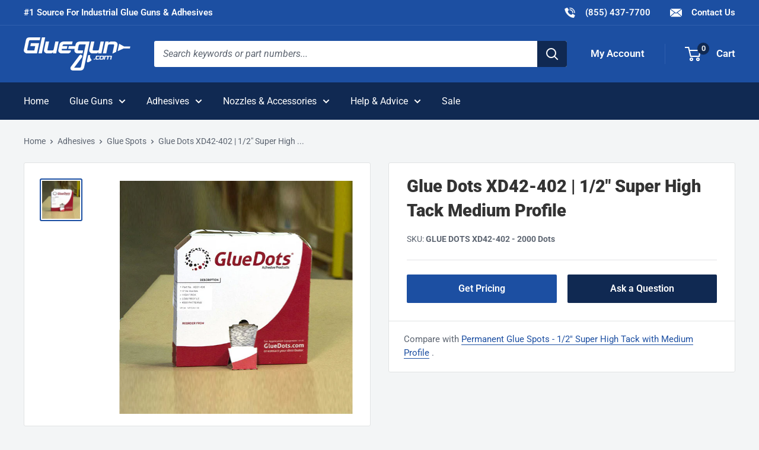

--- FILE ---
content_type: text/html; charset=utf-8
request_url: https://www.gluegun.com/products/glue-dots-xd42-402-1-2-super-high-tack-medium-profile
body_size: 36930
content:
<!doctype html>

<html class="no-js" lang="en">
  <head>
    <meta charset="utf-8">
    <meta name="viewport" content="width=device-width, initial-scale=1.0, height=device-height, minimum-scale=1.0, maximum-scale=5.0">
    <meta name="theme-color" content="#1c4fa2">
    <meta name="format-detection" content="telephone=no"><meta name="google-site-verification" content="RUH9Qm62S4-ilUfcVdPfrU9Jj4C3yFZPablqdP7ce_k" />
        <meta name="ahrefs-site-verification" content="64548d12267bc7da7801cfb1871497db4b5b7383f75b9b64225962bfed273797"><title>Glue Dots XD42-402 | 1/2&quot; Super High Tack Medium Profile
</title><meta name="description" content="Shop the Glue Dots XD42-402 1/2&amp;quot; Diameter Super High Tack Medium Profile Adhesive. The XD42-402 are a 1/2&amp;quot; diameter with a super high tack and medium profile."><link rel="canonical" href="https://www.gluegun.com/products/glue-dots-xd42-402-1-2-super-high-tack-medium-profile"><link rel="shortcut icon" href="//www.gluegun.com/cdn/shop/files/favicon_96x96.png?v=1629906528" type="image/png">
<link rel="preload" as="image" href="//www.gluegun.com/cdn/shop/products/glue-dots-1-2-inch-4000_515dd4ff-4cb8-4401-8875-5c373f27db83_600x.jpg?v=1508942348">
<link rel="preload" as="style" href="//www.gluegun.com/cdn/shop/t/32/assets/theme.css?v=169444190562438226381746459240">
    <link rel="preload" as="script" href="//www.gluegun.com/cdn/shop/t/32/assets/theme.min.js?v=155891055080153451001754687110">
    <link rel="preconnect" href="https://cdn.shopify.com">
    <link rel="preconnect" href="https://fonts.shopifycdn.com">
    <link rel="dns-prefetch" href="https://productreviews.shopifycdn.com">
    <link rel="dns-prefetch" href="https://ajax.googleapis.com">
    <link rel="dns-prefetch" href="https://maps.googleapis.com">
    <link rel="dns-prefetch" href="https://maps.gstatic.com">
    <link rel="dns-prefetch" href="https://cdn.accentuate.io">

    <meta property="og:type" content="product">
  <meta property="og:title" content="Glue Dots XD42-402 | 1/2&quot; Super High Tack Medium Profile"><meta property="og:image" content="http://www.gluegun.com/cdn/shop/products/glue-dots-1-2-inch-4000_515dd4ff-4cb8-4401-8875-5c373f27db83.jpg?v=1508942348">
    <meta property="og:image:secure_url" content="https://www.gluegun.com/cdn/shop/products/glue-dots-1-2-inch-4000_515dd4ff-4cb8-4401-8875-5c373f27db83.jpg?v=1508942348">
    <meta property="og:image:width" content="600">
    <meta property="og:image:height" content="600"><meta property="product:price:amount" content="35.00">
  <meta property="product:price:currency" content="USD"><meta property="og:description" content="Shop the Glue Dots XD42-402 1/2&amp;quot; Diameter Super High Tack Medium Profile Adhesive. The XD42-402 are a 1/2&amp;quot; diameter with a super high tack and medium profile."><meta property="og:url" content="https://www.gluegun.com/products/glue-dots-xd42-402-1-2-super-high-tack-medium-profile">
<meta property="og:site_name" content="Gluegun.com"><meta name="twitter:card" content="summary"><meta name="twitter:title" content="Glue Dots XD42-402 | 1/2&quot; Super High Tack Medium Profile">
  <meta name="twitter:description" content="About the Glue Dots XD42-402 1/2&quot; Diameter Super High Tack Medium Profile Adhesive
The XD42-402 adhesive Glue Dots are a 1/2&quot; diameter dot with a super high tack and medium 1/16&quot; profile. These Glue Dots provide a way to create a permanent bond between a wide range of substrates

Want to save big? Check out the Infinity Bond Glue Spots - an exact equivalent at a fraction of the price. 

Glue Dots XD42-402 Product Characteristics

Super High Tack
Medium Profile
1/2&quot; Diameter
2,000 Dots Per Roll
">
  <meta name="twitter:image" content="https://www.gluegun.com/cdn/shop/products/glue-dots-1-2-inch-4000_515dd4ff-4cb8-4401-8875-5c373f27db83_600x600_crop_center.jpg?v=1508942348">
    <link rel="preload" href="" as="font" type="font/woff2" crossorigin>
<link rel="preload" href="//www.gluegun.com/cdn/fonts/roboto/roboto_n9.0c184e6fa23f90226ecbf2340f41a7f829851913.woff2" as="font" type="font/woff2" crossorigin>
<link rel="preload" href="//www.gluegun.com/cdn/fonts/roboto/roboto_n4.2019d890f07b1852f56ce63ba45b2db45d852cba.woff2" as="font" type="font/woff2" crossorigin>

<style>
  
  @font-face {
  font-family: Roboto;
  font-weight: 900;
  font-style: normal;
  font-display: swap;
  src: url("//www.gluegun.com/cdn/fonts/roboto/roboto_n9.0c184e6fa23f90226ecbf2340f41a7f829851913.woff2") format("woff2"),
       url("//www.gluegun.com/cdn/fonts/roboto/roboto_n9.7211b7d111ec948ac853161b9ab0c32728753cde.woff") format("woff");
}

  @font-face {
  font-family: Roboto;
  font-weight: 400;
  font-style: normal;
  font-display: swap;
  src: url("//www.gluegun.com/cdn/fonts/roboto/roboto_n4.2019d890f07b1852f56ce63ba45b2db45d852cba.woff2") format("woff2"),
       url("//www.gluegun.com/cdn/fonts/roboto/roboto_n4.238690e0007583582327135619c5f7971652fa9d.woff") format("woff");
}

@font-face {
  font-family: Roboto;
  font-weight: 600;
  font-style: normal;
  font-display: swap;
  src: url("//www.gluegun.com/cdn/fonts/roboto/roboto_n6.3d305d5382545b48404c304160aadee38c90ef9d.woff2") format("woff2"),
       url("//www.gluegun.com/cdn/fonts/roboto/roboto_n6.bb37be020157f87e181e5489d5e9137ad60c47a2.woff") format("woff");
}

@font-face {
  font-family: Roboto;
  font-weight: 900;
  font-style: italic;
  font-display: swap;
  src: url("//www.gluegun.com/cdn/fonts/roboto/roboto_i9.8bf6d9508a9a9d1b2375b9f0abd9bf21e05bfc81.woff2") format("woff2"),
       url("//www.gluegun.com/cdn/fonts/roboto/roboto_i9.96d6ec64d624107ce21cf389327592d9f557d5b8.woff") format("woff");
}


  @font-face {
  font-family: Roboto;
  font-weight: 700;
  font-style: normal;
  font-display: swap;
  src: url("//www.gluegun.com/cdn/fonts/roboto/roboto_n7.f38007a10afbbde8976c4056bfe890710d51dec2.woff2") format("woff2"),
       url("//www.gluegun.com/cdn/fonts/roboto/roboto_n7.94bfdd3e80c7be00e128703d245c207769d763f9.woff") format("woff");
}

  @font-face {
  font-family: Roboto;
  font-weight: 400;
  font-style: italic;
  font-display: swap;
  src: url("//www.gluegun.com/cdn/fonts/roboto/roboto_i4.57ce898ccda22ee84f49e6b57ae302250655e2d4.woff2") format("woff2"),
       url("//www.gluegun.com/cdn/fonts/roboto/roboto_i4.b21f3bd061cbcb83b824ae8c7671a82587b264bf.woff") format("woff");
}

  @font-face {
  font-family: Roboto;
  font-weight: 700;
  font-style: italic;
  font-display: swap;
  src: url("//www.gluegun.com/cdn/fonts/roboto/roboto_i7.7ccaf9410746f2c53340607c42c43f90a9005937.woff2") format("woff2"),
       url("//www.gluegun.com/cdn/fonts/roboto/roboto_i7.49ec21cdd7148292bffea74c62c0df6e93551516.woff") format("woff");
}


  :root {
    --default-text-font-size : 15px;
    --base-text-font-size    : 16px;
    --display-font-family    : Helvetica, Arial, sans-serif;
    --display-font-weight    : 400;
    --display-font-style     : normal;
    --heading-font-family    : Roboto, sans-serif;
    --heading-font-weight    : 900;
    --heading-font-style     : normal;
    --text-font-family       : Roboto, sans-serif;
    --text-font-weight       : 400;
    --text-font-style        : normal;
    --text-font-bolder-weight: 600;
    --text-link-decoration   : underline;

    --text-color               : #5d6571;
    --text-color-rgb           : 93, 101, 113;
    --heading-color            : #333333;
    --border-color             : #e1e3e4;
    --border-color-rgb         : 225, 227, 228;
    --form-border-color        : #d4d6d8;
    --accent-color             : #1c4fa2;
    --accent-color-rgb         : 28, 79, 162;
    --link-color               : #1c4fa2;
    --link-color-hover         : #112f61;
    --background               : #f3f5f6;
    --secondary-background     : #ffffff;
    --secondary-background-rgb : 255, 255, 255;
    --accent-background        : rgba(28, 79, 162, 0.08);

    --input-background: #ffffff;

    --error-color       : #bc0000;
    --error-background  : rgba(188, 0, 0, 0.07);
    --success-color     : #3f8600;
    --success-background: rgba(63, 134, 0, 0.11);

    --primary-button-background      : #1c4fa2;
    --primary-button-background-rgb  : 28, 79, 162;
    --primary-button-text-color      : #ffffff;
    --secondary-button-background    : #102952;
    --secondary-button-background-rgb: 16, 41, 82;
    --secondary-button-text-color    : #ffffff;

    --header-background      : #1c4fa2;
    --header-text-color      : #ffffff;
    --header-light-text-color: #5c85c9;
    --header-border-color    : rgba(92, 133, 201, 0.3);
    --header-accent-color    : #102952;

    --footer-background-color:    #102952;
    --footer-heading-text-color:  #ffffff;
    --footer-body-text-color:     #ffffff;
    --footer-body-text-color-rgb: 255, 255, 255;
    --footer-accent-color:        #1c4fa2;
    --footer-accent-color-rgb:    28, 79, 162;
    --footer-border:              none;

    --flickity-arrow-color: #abb1b4;--product-on-sale-accent           : #1c4fa2;
    --product-on-sale-accent-rgb       : 28, 79, 162;
    --product-on-sale-color            : #ffffff;
    --product-in-stock-color           : #409700;
    --product-low-stock-color          : #1c4fa2;
    --product-sold-out-color           : #8a9297;
    --product-custom-label-1-background: #102952;
    --product-custom-label-1-color     : #ffffff;
    --product-custom-label-2-background: #e1e3e4;
    --product-custom-label-2-color     : #000000;
    --product-review-star-color        : #ffd000;

    --mobile-container-gutter : 20px;
    --desktop-container-gutter: 40px;

    /* Shopify related variables */
    --payment-terms-background-color: #f3f5f6;
  }
</style>

<script>
  // IE11 does not have support for CSS variables, so we have to polyfill them
  if (!(((window || {}).CSS || {}).supports && window.CSS.supports('(--a: 0)'))) {
    const script = document.createElement('script');
    script.type = 'text/javascript';
    script.src = '//www.gluegun.com/cdn/shop/t/32/assets/css-vars-ponyfill.js?v=55388263478605539011732205941';
    script.onload = function() {
      cssVars({});
    };

    document.getElementsByTagName('head')[0].appendChild(script);
  }
</script>


<script>
  window.dataLayer = window.dataLayer || [];
  function gtag() { dataLayer.push(arguments) };
  window.gbEvents = window.gbEvents || [];
</script><script>
  // Growthbook page views.
  window.gbEvents.push('page_view');

  // Basin form submissions.
  document.addEventListener('theme.formSubmission', function(event) {
    window.gbEvents.push('form_submit');
    gtag('event', 'form_submit', {
      form_id: event.detail.formUID,
      form_service: 'basin',
      form_tracking_id: event.detail.formUID + '_' + window.gtmUniqueFormId
    });
  });

  // Aloglia searches.
  document.addEventListener('theme.algoliaSearch', function(event) {
    window.gbEvents.push('search');
    gtag('event', 'search', {
      search_term: event.detail.searchQuery,
      search_autocomplete: false
    });
  });

  // Aloglia autocomplete searches.
  document.addEventListener('theme.algoliaAutocomplete', function(event) {
    window.gbEvents.push('search');
    gtag('event', 'search', {
      search_term: event.detail.searchQuery,
      search_autocomplete: true
    });
  });

  // Typeform form submissions.
  window.addEventListener('message', function(event) {
    var message = event.data;
    if (message.type && message.type === 'typeform' && message.event === 'formSubmission') {
      window.gbEvents.push('form_submit');
      gtag('event', 'form_submit', {
        form_id: message.form,
        form_service: 'typeform',
        form_tracking_id: message.form + '_' + window.gtmUniqueFormId
      });
    }
  }, false);
</script><script>(function(w,d,s,l,i){w[l]=w[l]||[];w[l].push({'gtm.start':
  new Date().getTime(),event:'gtm.js'});var f=d.getElementsByTagName(s)[0],
  j=d.createElement(s),dl=l!='dataLayer'?'&l='+l:'';j.async=true;j.src=
  'https://www.googletagmanager.com/gtm.js?id='+i+dl;f.parentNode.insertBefore(j,f);
  })(window,document,'script','dataLayer','GTM-MZ952QF');</script><script type="text/javascript">
        (function(c,l,a,r,i,t,y){
            c[a]=c[a]||function(){(c[a].q=c[a].q||[]).push(arguments)};
            t=l.createElement(r);t.async=1;t.src="https://www.clarity.ms/tag/"+i;
            y=l.getElementsByTagName(r)[0];y.parentNode.insertBefore(t,y);
        })(window, document, "clarity", "script", "r1k1rzptuh");
    </script>

    <script>window.performance && window.performance.mark && window.performance.mark('shopify.content_for_header.start');</script><meta name="google-site-verification" content="XuBtIrkFkXTiscL7UqNOTAopPzEkWCg69J91s4cZTwI">
<meta name="google-site-verification" content="ZBoVg5_Prlv7LSGkWJLs_eW21qYJ8fDxNxtJf1LWwLM">
<meta name="google-site-verification" content="XuBtIrkFkXTiscL7UqNOTAopPzEkWCg69J91s4cZTwI">
<meta id="shopify-digital-wallet" name="shopify-digital-wallet" content="/1931996/digital_wallets/dialog">
<meta name="shopify-checkout-api-token" content="7c186273bb3df272ec1f8969184f62d4">
<meta id="in-context-paypal-metadata" data-shop-id="1931996" data-venmo-supported="true" data-environment="production" data-locale="en_US" data-paypal-v4="true" data-currency="USD">
<link rel="alternate" type="application/json+oembed" href="https://www.gluegun.com/products/glue-dots-xd42-402-1-2-super-high-tack-medium-profile.oembed">
<script async="async" src="/checkouts/internal/preloads.js?locale=en-US"></script>
<link rel="preconnect" href="https://shop.app" crossorigin="anonymous">
<script async="async" src="https://shop.app/checkouts/internal/preloads.js?locale=en-US&shop_id=1931996" crossorigin="anonymous"></script>
<script id="apple-pay-shop-capabilities" type="application/json">{"shopId":1931996,"countryCode":"US","currencyCode":"USD","merchantCapabilities":["supports3DS"],"merchantId":"gid:\/\/shopify\/Shop\/1931996","merchantName":"Gluegun.com","requiredBillingContactFields":["postalAddress","email","phone"],"requiredShippingContactFields":["postalAddress","email","phone"],"shippingType":"shipping","supportedNetworks":["visa","masterCard","amex","discover","elo","jcb"],"total":{"type":"pending","label":"Gluegun.com","amount":"1.00"},"shopifyPaymentsEnabled":true,"supportsSubscriptions":true}</script>
<script id="shopify-features" type="application/json">{"accessToken":"7c186273bb3df272ec1f8969184f62d4","betas":["rich-media-storefront-analytics"],"domain":"www.gluegun.com","predictiveSearch":true,"shopId":1931996,"locale":"en"}</script>
<script>var Shopify = Shopify || {};
Shopify.shop = "gluegun.myshopify.com";
Shopify.locale = "en";
Shopify.currency = {"active":"USD","rate":"1.0"};
Shopify.country = "US";
Shopify.theme = {"name":"Gluegun 2.0 - Live","id":126780276889,"schema_name":"Shared Theme","schema_version":"2.0","theme_store_id":null,"role":"main"};
Shopify.theme.handle = "null";
Shopify.theme.style = {"id":null,"handle":null};
Shopify.cdnHost = "www.gluegun.com/cdn";
Shopify.routes = Shopify.routes || {};
Shopify.routes.root = "/";</script>
<script type="module">!function(o){(o.Shopify=o.Shopify||{}).modules=!0}(window);</script>
<script>!function(o){function n(){var o=[];function n(){o.push(Array.prototype.slice.apply(arguments))}return n.q=o,n}var t=o.Shopify=o.Shopify||{};t.loadFeatures=n(),t.autoloadFeatures=n()}(window);</script>
<script>
  window.ShopifyPay = window.ShopifyPay || {};
  window.ShopifyPay.apiHost = "shop.app\/pay";
  window.ShopifyPay.redirectState = null;
</script>
<script id="shop-js-analytics" type="application/json">{"pageType":"product"}</script>
<script defer="defer" async type="module" src="//www.gluegun.com/cdn/shopifycloud/shop-js/modules/v2/client.init-shop-cart-sync_BT-GjEfc.en.esm.js"></script>
<script defer="defer" async type="module" src="//www.gluegun.com/cdn/shopifycloud/shop-js/modules/v2/chunk.common_D58fp_Oc.esm.js"></script>
<script defer="defer" async type="module" src="//www.gluegun.com/cdn/shopifycloud/shop-js/modules/v2/chunk.modal_xMitdFEc.esm.js"></script>
<script type="module">
  await import("//www.gluegun.com/cdn/shopifycloud/shop-js/modules/v2/client.init-shop-cart-sync_BT-GjEfc.en.esm.js");
await import("//www.gluegun.com/cdn/shopifycloud/shop-js/modules/v2/chunk.common_D58fp_Oc.esm.js");
await import("//www.gluegun.com/cdn/shopifycloud/shop-js/modules/v2/chunk.modal_xMitdFEc.esm.js");

  window.Shopify.SignInWithShop?.initShopCartSync?.({"fedCMEnabled":true,"windoidEnabled":true});

</script>
<script>
  window.Shopify = window.Shopify || {};
  if (!window.Shopify.featureAssets) window.Shopify.featureAssets = {};
  window.Shopify.featureAssets['shop-js'] = {"shop-cart-sync":["modules/v2/client.shop-cart-sync_DZOKe7Ll.en.esm.js","modules/v2/chunk.common_D58fp_Oc.esm.js","modules/v2/chunk.modal_xMitdFEc.esm.js"],"init-fed-cm":["modules/v2/client.init-fed-cm_B6oLuCjv.en.esm.js","modules/v2/chunk.common_D58fp_Oc.esm.js","modules/v2/chunk.modal_xMitdFEc.esm.js"],"shop-cash-offers":["modules/v2/client.shop-cash-offers_D2sdYoxE.en.esm.js","modules/v2/chunk.common_D58fp_Oc.esm.js","modules/v2/chunk.modal_xMitdFEc.esm.js"],"shop-login-button":["modules/v2/client.shop-login-button_QeVjl5Y3.en.esm.js","modules/v2/chunk.common_D58fp_Oc.esm.js","modules/v2/chunk.modal_xMitdFEc.esm.js"],"pay-button":["modules/v2/client.pay-button_DXTOsIq6.en.esm.js","modules/v2/chunk.common_D58fp_Oc.esm.js","modules/v2/chunk.modal_xMitdFEc.esm.js"],"shop-button":["modules/v2/client.shop-button_DQZHx9pm.en.esm.js","modules/v2/chunk.common_D58fp_Oc.esm.js","modules/v2/chunk.modal_xMitdFEc.esm.js"],"avatar":["modules/v2/client.avatar_BTnouDA3.en.esm.js"],"init-windoid":["modules/v2/client.init-windoid_CR1B-cfM.en.esm.js","modules/v2/chunk.common_D58fp_Oc.esm.js","modules/v2/chunk.modal_xMitdFEc.esm.js"],"init-shop-for-new-customer-accounts":["modules/v2/client.init-shop-for-new-customer-accounts_C_vY_xzh.en.esm.js","modules/v2/client.shop-login-button_QeVjl5Y3.en.esm.js","modules/v2/chunk.common_D58fp_Oc.esm.js","modules/v2/chunk.modal_xMitdFEc.esm.js"],"init-shop-email-lookup-coordinator":["modules/v2/client.init-shop-email-lookup-coordinator_BI7n9ZSv.en.esm.js","modules/v2/chunk.common_D58fp_Oc.esm.js","modules/v2/chunk.modal_xMitdFEc.esm.js"],"init-shop-cart-sync":["modules/v2/client.init-shop-cart-sync_BT-GjEfc.en.esm.js","modules/v2/chunk.common_D58fp_Oc.esm.js","modules/v2/chunk.modal_xMitdFEc.esm.js"],"shop-toast-manager":["modules/v2/client.shop-toast-manager_DiYdP3xc.en.esm.js","modules/v2/chunk.common_D58fp_Oc.esm.js","modules/v2/chunk.modal_xMitdFEc.esm.js"],"init-customer-accounts":["modules/v2/client.init-customer-accounts_D9ZNqS-Q.en.esm.js","modules/v2/client.shop-login-button_QeVjl5Y3.en.esm.js","modules/v2/chunk.common_D58fp_Oc.esm.js","modules/v2/chunk.modal_xMitdFEc.esm.js"],"init-customer-accounts-sign-up":["modules/v2/client.init-customer-accounts-sign-up_iGw4briv.en.esm.js","modules/v2/client.shop-login-button_QeVjl5Y3.en.esm.js","modules/v2/chunk.common_D58fp_Oc.esm.js","modules/v2/chunk.modal_xMitdFEc.esm.js"],"shop-follow-button":["modules/v2/client.shop-follow-button_CqMgW2wH.en.esm.js","modules/v2/chunk.common_D58fp_Oc.esm.js","modules/v2/chunk.modal_xMitdFEc.esm.js"],"checkout-modal":["modules/v2/client.checkout-modal_xHeaAweL.en.esm.js","modules/v2/chunk.common_D58fp_Oc.esm.js","modules/v2/chunk.modal_xMitdFEc.esm.js"],"shop-login":["modules/v2/client.shop-login_D91U-Q7h.en.esm.js","modules/v2/chunk.common_D58fp_Oc.esm.js","modules/v2/chunk.modal_xMitdFEc.esm.js"],"lead-capture":["modules/v2/client.lead-capture_BJmE1dJe.en.esm.js","modules/v2/chunk.common_D58fp_Oc.esm.js","modules/v2/chunk.modal_xMitdFEc.esm.js"],"payment-terms":["modules/v2/client.payment-terms_Ci9AEqFq.en.esm.js","modules/v2/chunk.common_D58fp_Oc.esm.js","modules/v2/chunk.modal_xMitdFEc.esm.js"]};
</script>
<script id="__st">var __st={"a":1931996,"offset":-21600,"reqid":"d476a708-f081-43e6-a76d-a40fe1e3962b-1769099282","pageurl":"www.gluegun.com\/products\/glue-dots-xd42-402-1-2-super-high-tack-medium-profile","u":"b13aa05eb918","p":"product","rtyp":"product","rid":12142602884};</script>
<script>window.ShopifyPaypalV4VisibilityTracking = true;</script>
<script id="captcha-bootstrap">!function(){'use strict';const t='contact',e='account',n='new_comment',o=[[t,t],['blogs',n],['comments',n],[t,'customer']],c=[[e,'customer_login'],[e,'guest_login'],[e,'recover_customer_password'],[e,'create_customer']],r=t=>t.map((([t,e])=>`form[action*='/${t}']:not([data-nocaptcha='true']) input[name='form_type'][value='${e}']`)).join(','),a=t=>()=>t?[...document.querySelectorAll(t)].map((t=>t.form)):[];function s(){const t=[...o],e=r(t);return a(e)}const i='password',u='form_key',d=['recaptcha-v3-token','g-recaptcha-response','h-captcha-response',i],f=()=>{try{return window.sessionStorage}catch{return}},m='__shopify_v',_=t=>t.elements[u];function p(t,e,n=!1){try{const o=window.sessionStorage,c=JSON.parse(o.getItem(e)),{data:r}=function(t){const{data:e,action:n}=t;return t[m]||n?{data:e,action:n}:{data:t,action:n}}(c);for(const[e,n]of Object.entries(r))t.elements[e]&&(t.elements[e].value=n);n&&o.removeItem(e)}catch(o){console.error('form repopulation failed',{error:o})}}const l='form_type',E='cptcha';function T(t){t.dataset[E]=!0}const w=window,h=w.document,L='Shopify',v='ce_forms',y='captcha';let A=!1;((t,e)=>{const n=(g='f06e6c50-85a8-45c8-87d0-21a2b65856fe',I='https://cdn.shopify.com/shopifycloud/storefront-forms-hcaptcha/ce_storefront_forms_captcha_hcaptcha.v1.5.2.iife.js',D={infoText:'Protected by hCaptcha',privacyText:'Privacy',termsText:'Terms'},(t,e,n)=>{const o=w[L][v],c=o.bindForm;if(c)return c(t,g,e,D).then(n);var r;o.q.push([[t,g,e,D],n]),r=I,A||(h.body.append(Object.assign(h.createElement('script'),{id:'captcha-provider',async:!0,src:r})),A=!0)});var g,I,D;w[L]=w[L]||{},w[L][v]=w[L][v]||{},w[L][v].q=[],w[L][y]=w[L][y]||{},w[L][y].protect=function(t,e){n(t,void 0,e),T(t)},Object.freeze(w[L][y]),function(t,e,n,w,h,L){const[v,y,A,g]=function(t,e,n){const i=e?o:[],u=t?c:[],d=[...i,...u],f=r(d),m=r(i),_=r(d.filter((([t,e])=>n.includes(e))));return[a(f),a(m),a(_),s()]}(w,h,L),I=t=>{const e=t.target;return e instanceof HTMLFormElement?e:e&&e.form},D=t=>v().includes(t);t.addEventListener('submit',(t=>{const e=I(t);if(!e)return;const n=D(e)&&!e.dataset.hcaptchaBound&&!e.dataset.recaptchaBound,o=_(e),c=g().includes(e)&&(!o||!o.value);(n||c)&&t.preventDefault(),c&&!n&&(function(t){try{if(!f())return;!function(t){const e=f();if(!e)return;const n=_(t);if(!n)return;const o=n.value;o&&e.removeItem(o)}(t);const e=Array.from(Array(32),(()=>Math.random().toString(36)[2])).join('');!function(t,e){_(t)||t.append(Object.assign(document.createElement('input'),{type:'hidden',name:u})),t.elements[u].value=e}(t,e),function(t,e){const n=f();if(!n)return;const o=[...t.querySelectorAll(`input[type='${i}']`)].map((({name:t})=>t)),c=[...d,...o],r={};for(const[a,s]of new FormData(t).entries())c.includes(a)||(r[a]=s);n.setItem(e,JSON.stringify({[m]:1,action:t.action,data:r}))}(t,e)}catch(e){console.error('failed to persist form',e)}}(e),e.submit())}));const S=(t,e)=>{t&&!t.dataset[E]&&(n(t,e.some((e=>e===t))),T(t))};for(const o of['focusin','change'])t.addEventListener(o,(t=>{const e=I(t);D(e)&&S(e,y())}));const B=e.get('form_key'),M=e.get(l),P=B&&M;t.addEventListener('DOMContentLoaded',(()=>{const t=y();if(P)for(const e of t)e.elements[l].value===M&&p(e,B);[...new Set([...A(),...v().filter((t=>'true'===t.dataset.shopifyCaptcha))])].forEach((e=>S(e,t)))}))}(h,new URLSearchParams(w.location.search),n,t,e,['guest_login'])})(!0,!0)}();</script>
<script integrity="sha256-4kQ18oKyAcykRKYeNunJcIwy7WH5gtpwJnB7kiuLZ1E=" data-source-attribution="shopify.loadfeatures" defer="defer" src="//www.gluegun.com/cdn/shopifycloud/storefront/assets/storefront/load_feature-a0a9edcb.js" crossorigin="anonymous"></script>
<script crossorigin="anonymous" defer="defer" src="//www.gluegun.com/cdn/shopifycloud/storefront/assets/shopify_pay/storefront-65b4c6d7.js?v=20250812"></script>
<script data-source-attribution="shopify.dynamic_checkout.dynamic.init">var Shopify=Shopify||{};Shopify.PaymentButton=Shopify.PaymentButton||{isStorefrontPortableWallets:!0,init:function(){window.Shopify.PaymentButton.init=function(){};var t=document.createElement("script");t.src="https://www.gluegun.com/cdn/shopifycloud/portable-wallets/latest/portable-wallets.en.js",t.type="module",document.head.appendChild(t)}};
</script>
<script data-source-attribution="shopify.dynamic_checkout.buyer_consent">
  function portableWalletsHideBuyerConsent(e){var t=document.getElementById("shopify-buyer-consent"),n=document.getElementById("shopify-subscription-policy-button");t&&n&&(t.classList.add("hidden"),t.setAttribute("aria-hidden","true"),n.removeEventListener("click",e))}function portableWalletsShowBuyerConsent(e){var t=document.getElementById("shopify-buyer-consent"),n=document.getElementById("shopify-subscription-policy-button");t&&n&&(t.classList.remove("hidden"),t.removeAttribute("aria-hidden"),n.addEventListener("click",e))}window.Shopify?.PaymentButton&&(window.Shopify.PaymentButton.hideBuyerConsent=portableWalletsHideBuyerConsent,window.Shopify.PaymentButton.showBuyerConsent=portableWalletsShowBuyerConsent);
</script>
<script data-source-attribution="shopify.dynamic_checkout.cart.bootstrap">document.addEventListener("DOMContentLoaded",(function(){function t(){return document.querySelector("shopify-accelerated-checkout-cart, shopify-accelerated-checkout")}if(t())Shopify.PaymentButton.init();else{new MutationObserver((function(e,n){t()&&(Shopify.PaymentButton.init(),n.disconnect())})).observe(document.body,{childList:!0,subtree:!0})}}));
</script>
<link id="shopify-accelerated-checkout-styles" rel="stylesheet" media="screen" href="https://www.gluegun.com/cdn/shopifycloud/portable-wallets/latest/accelerated-checkout-backwards-compat.css" crossorigin="anonymous">
<style id="shopify-accelerated-checkout-cart">
        #shopify-buyer-consent {
  margin-top: 1em;
  display: inline-block;
  width: 100%;
}

#shopify-buyer-consent.hidden {
  display: none;
}

#shopify-subscription-policy-button {
  background: none;
  border: none;
  padding: 0;
  text-decoration: underline;
  font-size: inherit;
  cursor: pointer;
}

#shopify-subscription-policy-button::before {
  box-shadow: none;
}

      </style>

<script>window.performance && window.performance.mark && window.performance.mark('shopify.content_for_header.end');</script>

    <link rel="stylesheet" href="//www.gluegun.com/cdn/shop/t/32/assets/theme.css?v=169444190562438226381746459240">
    <link rel="stylesheet" href="//www.gluegun.com/cdn/shop/t/32/assets/custom.css?v=44867426591567243391767910516"><link rel="stylesheet" href="//www.gluegun.com/cdn/shop/t/32/assets/custom-gluegun.css?v=137297314597623585671632232869"><link rel="stylesheet" href="//embed.typeform.com/next/css/popup.css" />

    

    <script>
      // This allows to expose several variables to the global scope, to be used in scripts
      window.theme = {
        pageType: "product",
        cartCount: 0,
        moneyFormat: "${{amount}}",
        moneyWithCurrencyFormat: "${{amount}} USD",
        showDiscount: false,
        discountMode: "percentage",
        searchMode: "product,article",
        searchUnavailableProducts: "last",
        cartType: "drawer",
        productImagePlaceholder: "\/\/www.gluegun.com\/cdn\/shop\/files\/product-image-placeholder.png?v=8257985041879701345"
      };

      window.routes = {
        rootUrl: "\/",
        rootUrlWithoutSlash: '',
        cartUrl: "\/cart",
        cartAddUrl: "\/cart\/add",
        cartChangeUrl: "\/cart\/change",
        searchUrl: "\/search",
        productRecommendationsUrl: "\/recommendations\/products",
        contactUrl: "\/pages\/contact-us"
      };

      window.languages = {
        productRegularPrice: "Regular price",
        productSalePrice: "Sale price",
        collectionOnSaleLabel: "Save {{savings}}",
        productFormUnavailable: "Unavailable",
        productFormAddToCart: "Add to Cart",
        productFormSoldOut: "Out of Stock",
        productAdded: "Product has been added to your cart",
        productAddedShort: "Added!",
        shippingEstimatorNoResults: "No shipping could be found for your address.",
        shippingEstimatorOneResult: "There is one shipping rate for your address:",
        shippingEstimatorMultipleResults: "There are {{count}} shipping rates for your address:",
        shippingEstimatorErrors: "There are some errors:"
      };

      window.lazySizesConfig = {
        loadHidden: false,
        hFac: 0.8,
        expFactor: 3,
        customMedia: {
          '--phone': '(max-width: 640px)',
          '--tablet': '(min-width: 641px) and (max-width: 1023px)',
          '--lap': '(min-width: 1024px)'
        }
      };

      document.documentElement.className = document.documentElement.className.replace('no-js', 'js');
    </script><script>
      (function() {
        var domains = {
          primary: atob("d3d3LmdsdWVndW4uY29t"),
          permanent: atob("Z2x1ZWd1bi5teXNob3BpZnkuY29t"),
          preview: atob("c2hvcGlmeXByZXZpZXcuY29t")
        }
        var host = window.location.host;
        if (host !== domains.primary && host !== domains.permanent && host.indexOf(domains.preview) < 1) {
          window.location.replace(
            window.location.href.replace(host, domains.primary)
          )
        }
      })();
    </script><script src="//www.gluegun.com/cdn/shop/t/32/assets/theme.min.js?v=155891055080153451001754687110" defer></script>
    <script src="//www.gluegun.com/cdn/shop/t/32/assets/custom.js?v=125002105504731258771767910516" defer></script>
    <script src="//www.gluegun.com/cdn/shop/t/32/assets/location.js?v=98600945657323212121767910516" defer></script><script src="//embed.typeform.com/next/embed.js" defer></script><script>
        (function () {
          window.onpageshow = function() {
            // We force re-freshing the cart content onpageshow, as most browsers will serve a cache copy when hitting the
            // back button, which cause staled data
            document.documentElement.dispatchEvent(new CustomEvent('cart:refresh', {
              bubbles: true,
              detail: {scrollToTop: false}
            }));
          };
        })();
      </script><script src="//staticw2.yotpo.com/zdgM9DFCrk4x1y9BGPr5qRxzeRAKstmt8bthVCuY/widget.js" defer></script><script src="https://challenges.cloudflare.com/turnstile/v0/api.js" async defer></script><link href="https://monorail-edge.shopifysvc.com" rel="dns-prefetch">
<script>(function(){if ("sendBeacon" in navigator && "performance" in window) {try {var session_token_from_headers = performance.getEntriesByType('navigation')[0].serverTiming.find(x => x.name == '_s').description;} catch {var session_token_from_headers = undefined;}var session_cookie_matches = document.cookie.match(/_shopify_s=([^;]*)/);var session_token_from_cookie = session_cookie_matches && session_cookie_matches.length === 2 ? session_cookie_matches[1] : "";var session_token = session_token_from_headers || session_token_from_cookie || "";function handle_abandonment_event(e) {var entries = performance.getEntries().filter(function(entry) {return /monorail-edge.shopifysvc.com/.test(entry.name);});if (!window.abandonment_tracked && entries.length === 0) {window.abandonment_tracked = true;var currentMs = Date.now();var navigation_start = performance.timing.navigationStart;var payload = {shop_id: 1931996,url: window.location.href,navigation_start,duration: currentMs - navigation_start,session_token,page_type: "product"};window.navigator.sendBeacon("https://monorail-edge.shopifysvc.com/v1/produce", JSON.stringify({schema_id: "online_store_buyer_site_abandonment/1.1",payload: payload,metadata: {event_created_at_ms: currentMs,event_sent_at_ms: currentMs}}));}}window.addEventListener('pagehide', handle_abandonment_event);}}());</script>
<script id="web-pixels-manager-setup">(function e(e,d,r,n,o){if(void 0===o&&(o={}),!Boolean(null===(a=null===(i=window.Shopify)||void 0===i?void 0:i.analytics)||void 0===a?void 0:a.replayQueue)){var i,a;window.Shopify=window.Shopify||{};var t=window.Shopify;t.analytics=t.analytics||{};var s=t.analytics;s.replayQueue=[],s.publish=function(e,d,r){return s.replayQueue.push([e,d,r]),!0};try{self.performance.mark("wpm:start")}catch(e){}var l=function(){var e={modern:/Edge?\/(1{2}[4-9]|1[2-9]\d|[2-9]\d{2}|\d{4,})\.\d+(\.\d+|)|Firefox\/(1{2}[4-9]|1[2-9]\d|[2-9]\d{2}|\d{4,})\.\d+(\.\d+|)|Chrom(ium|e)\/(9{2}|\d{3,})\.\d+(\.\d+|)|(Maci|X1{2}).+ Version\/(15\.\d+|(1[6-9]|[2-9]\d|\d{3,})\.\d+)([,.]\d+|)( \(\w+\)|)( Mobile\/\w+|) Safari\/|Chrome.+OPR\/(9{2}|\d{3,})\.\d+\.\d+|(CPU[ +]OS|iPhone[ +]OS|CPU[ +]iPhone|CPU IPhone OS|CPU iPad OS)[ +]+(15[._]\d+|(1[6-9]|[2-9]\d|\d{3,})[._]\d+)([._]\d+|)|Android:?[ /-](13[3-9]|1[4-9]\d|[2-9]\d{2}|\d{4,})(\.\d+|)(\.\d+|)|Android.+Firefox\/(13[5-9]|1[4-9]\d|[2-9]\d{2}|\d{4,})\.\d+(\.\d+|)|Android.+Chrom(ium|e)\/(13[3-9]|1[4-9]\d|[2-9]\d{2}|\d{4,})\.\d+(\.\d+|)|SamsungBrowser\/([2-9]\d|\d{3,})\.\d+/,legacy:/Edge?\/(1[6-9]|[2-9]\d|\d{3,})\.\d+(\.\d+|)|Firefox\/(5[4-9]|[6-9]\d|\d{3,})\.\d+(\.\d+|)|Chrom(ium|e)\/(5[1-9]|[6-9]\d|\d{3,})\.\d+(\.\d+|)([\d.]+$|.*Safari\/(?![\d.]+ Edge\/[\d.]+$))|(Maci|X1{2}).+ Version\/(10\.\d+|(1[1-9]|[2-9]\d|\d{3,})\.\d+)([,.]\d+|)( \(\w+\)|)( Mobile\/\w+|) Safari\/|Chrome.+OPR\/(3[89]|[4-9]\d|\d{3,})\.\d+\.\d+|(CPU[ +]OS|iPhone[ +]OS|CPU[ +]iPhone|CPU IPhone OS|CPU iPad OS)[ +]+(10[._]\d+|(1[1-9]|[2-9]\d|\d{3,})[._]\d+)([._]\d+|)|Android:?[ /-](13[3-9]|1[4-9]\d|[2-9]\d{2}|\d{4,})(\.\d+|)(\.\d+|)|Mobile Safari.+OPR\/([89]\d|\d{3,})\.\d+\.\d+|Android.+Firefox\/(13[5-9]|1[4-9]\d|[2-9]\d{2}|\d{4,})\.\d+(\.\d+|)|Android.+Chrom(ium|e)\/(13[3-9]|1[4-9]\d|[2-9]\d{2}|\d{4,})\.\d+(\.\d+|)|Android.+(UC? ?Browser|UCWEB|U3)[ /]?(15\.([5-9]|\d{2,})|(1[6-9]|[2-9]\d|\d{3,})\.\d+)\.\d+|SamsungBrowser\/(5\.\d+|([6-9]|\d{2,})\.\d+)|Android.+MQ{2}Browser\/(14(\.(9|\d{2,})|)|(1[5-9]|[2-9]\d|\d{3,})(\.\d+|))(\.\d+|)|K[Aa][Ii]OS\/(3\.\d+|([4-9]|\d{2,})\.\d+)(\.\d+|)/},d=e.modern,r=e.legacy,n=navigator.userAgent;return n.match(d)?"modern":n.match(r)?"legacy":"unknown"}(),u="modern"===l?"modern":"legacy",c=(null!=n?n:{modern:"",legacy:""})[u],f=function(e){return[e.baseUrl,"/wpm","/b",e.hashVersion,"modern"===e.buildTarget?"m":"l",".js"].join("")}({baseUrl:d,hashVersion:r,buildTarget:u}),m=function(e){var d=e.version,r=e.bundleTarget,n=e.surface,o=e.pageUrl,i=e.monorailEndpoint;return{emit:function(e){var a=e.status,t=e.errorMsg,s=(new Date).getTime(),l=JSON.stringify({metadata:{event_sent_at_ms:s},events:[{schema_id:"web_pixels_manager_load/3.1",payload:{version:d,bundle_target:r,page_url:o,status:a,surface:n,error_msg:t},metadata:{event_created_at_ms:s}}]});if(!i)return console&&console.warn&&console.warn("[Web Pixels Manager] No Monorail endpoint provided, skipping logging."),!1;try{return self.navigator.sendBeacon.bind(self.navigator)(i,l)}catch(e){}var u=new XMLHttpRequest;try{return u.open("POST",i,!0),u.setRequestHeader("Content-Type","text/plain"),u.send(l),!0}catch(e){return console&&console.warn&&console.warn("[Web Pixels Manager] Got an unhandled error while logging to Monorail."),!1}}}}({version:r,bundleTarget:l,surface:e.surface,pageUrl:self.location.href,monorailEndpoint:e.monorailEndpoint});try{o.browserTarget=l,function(e){var d=e.src,r=e.async,n=void 0===r||r,o=e.onload,i=e.onerror,a=e.sri,t=e.scriptDataAttributes,s=void 0===t?{}:t,l=document.createElement("script"),u=document.querySelector("head"),c=document.querySelector("body");if(l.async=n,l.src=d,a&&(l.integrity=a,l.crossOrigin="anonymous"),s)for(var f in s)if(Object.prototype.hasOwnProperty.call(s,f))try{l.dataset[f]=s[f]}catch(e){}if(o&&l.addEventListener("load",o),i&&l.addEventListener("error",i),u)u.appendChild(l);else{if(!c)throw new Error("Did not find a head or body element to append the script");c.appendChild(l)}}({src:f,async:!0,onload:function(){if(!function(){var e,d;return Boolean(null===(d=null===(e=window.Shopify)||void 0===e?void 0:e.analytics)||void 0===d?void 0:d.initialized)}()){var d=window.webPixelsManager.init(e)||void 0;if(d){var r=window.Shopify.analytics;r.replayQueue.forEach((function(e){var r=e[0],n=e[1],o=e[2];d.publishCustomEvent(r,n,o)})),r.replayQueue=[],r.publish=d.publishCustomEvent,r.visitor=d.visitor,r.initialized=!0}}},onerror:function(){return m.emit({status:"failed",errorMsg:"".concat(f," has failed to load")})},sri:function(e){var d=/^sha384-[A-Za-z0-9+/=]+$/;return"string"==typeof e&&d.test(e)}(c)?c:"",scriptDataAttributes:o}),m.emit({status:"loading"})}catch(e){m.emit({status:"failed",errorMsg:(null==e?void 0:e.message)||"Unknown error"})}}})({shopId: 1931996,storefrontBaseUrl: "https://www.gluegun.com",extensionsBaseUrl: "https://extensions.shopifycdn.com/cdn/shopifycloud/web-pixels-manager",monorailEndpoint: "https://monorail-edge.shopifysvc.com/unstable/produce_batch",surface: "storefront-renderer",enabledBetaFlags: ["2dca8a86"],webPixelsConfigList: [{"id":"528547993","configuration":"{\"config\":\"{\\\"google_tag_ids\\\":[\\\"G-GQCRTF4NGC\\\",\\\"GT-P82LFHK\\\",\\\"AW-989884405\\\",\\\"G-GF4DP7DQSQ\\\"],\\\"target_country\\\":\\\"US\\\",\\\"gtag_events\\\":[{\\\"type\\\":\\\"begin_checkout\\\",\\\"action_label\\\":[\\\"G-GQCRTF4NGC\\\",\\\"G-GF4DP7DQSQ\\\"]},{\\\"type\\\":\\\"search\\\",\\\"action_label\\\":[\\\"G-GQCRTF4NGC\\\",\\\"G-GF4DP7DQSQ\\\"]},{\\\"type\\\":\\\"view_item\\\",\\\"action_label\\\":[\\\"G-GQCRTF4NGC\\\",\\\"MC-8N97TCZMK5\\\",\\\"G-GF4DP7DQSQ\\\"]},{\\\"type\\\":\\\"purchase\\\",\\\"action_label\\\":[\\\"G-GQCRTF4NGC\\\",\\\"MC-8N97TCZMK5\\\",\\\"AW-989884405\\\/7MMYCLHJk8QZEPXfgdgD\\\",\\\"G-GF4DP7DQSQ\\\"]},{\\\"type\\\":\\\"page_view\\\",\\\"action_label\\\":[\\\"G-GQCRTF4NGC\\\",\\\"MC-8N97TCZMK5\\\",\\\"G-GF4DP7DQSQ\\\"]},{\\\"type\\\":\\\"add_payment_info\\\",\\\"action_label\\\":[\\\"G-GQCRTF4NGC\\\",\\\"G-GF4DP7DQSQ\\\"]},{\\\"type\\\":\\\"add_to_cart\\\",\\\"action_label\\\":[\\\"G-GQCRTF4NGC\\\",\\\"G-GF4DP7DQSQ\\\"]}],\\\"enable_monitoring_mode\\\":false}\"}","eventPayloadVersion":"v1","runtimeContext":"OPEN","scriptVersion":"b2a88bafab3e21179ed38636efcd8a93","type":"APP","apiClientId":1780363,"privacyPurposes":[],"dataSharingAdjustments":{"protectedCustomerApprovalScopes":["read_customer_address","read_customer_email","read_customer_name","read_customer_personal_data","read_customer_phone"]}},{"id":"34832537","eventPayloadVersion":"1","runtimeContext":"LAX","scriptVersion":"2","type":"CUSTOM","privacyPurposes":[],"name":"Google Tag Manager"},{"id":"48005273","eventPayloadVersion":"1","runtimeContext":"LAX","scriptVersion":"6","type":"CUSTOM","privacyPurposes":[],"name":"3M Pixel"},{"id":"147030169","eventPayloadVersion":"1","runtimeContext":"LAX","scriptVersion":"1","type":"CUSTOM","privacyPurposes":[],"name":"Algolia Analytics"},{"id":"shopify-app-pixel","configuration":"{}","eventPayloadVersion":"v1","runtimeContext":"STRICT","scriptVersion":"0450","apiClientId":"shopify-pixel","type":"APP","privacyPurposes":["ANALYTICS","MARKETING"]},{"id":"shopify-custom-pixel","eventPayloadVersion":"v1","runtimeContext":"LAX","scriptVersion":"0450","apiClientId":"shopify-pixel","type":"CUSTOM","privacyPurposes":["ANALYTICS","MARKETING"]}],isMerchantRequest: false,initData: {"shop":{"name":"Gluegun.com","paymentSettings":{"currencyCode":"USD"},"myshopifyDomain":"gluegun.myshopify.com","countryCode":"US","storefrontUrl":"https:\/\/www.gluegun.com"},"customer":null,"cart":null,"checkout":null,"productVariants":[{"price":{"amount":35.0,"currencyCode":"USD"},"product":{"title":"Glue Dots XD42-402 | 1\/2\" Super High Tack Medium Profile","vendor":"Glue Dots","id":"12142602884","untranslatedTitle":"Glue Dots XD42-402 | 1\/2\" Super High Tack Medium Profile","url":"\/products\/glue-dots-xd42-402-1-2-super-high-tack-medium-profile","type":"Adhesive Dot"},"id":"53216662340","image":{"src":"\/\/www.gluegun.com\/cdn\/shop\/products\/glue-dots-1-2-inch-4000_515dd4ff-4cb8-4401-8875-5c373f27db83.jpg?v=1508942348"},"sku":"GLUE DOTS XD42-402 - 2000 Dots","title":"Default Title","untranslatedTitle":"Default Title"}],"purchasingCompany":null},},"https://www.gluegun.com/cdn","fcfee988w5aeb613cpc8e4bc33m6693e112",{"modern":"","legacy":""},{"shopId":"1931996","storefrontBaseUrl":"https:\/\/www.gluegun.com","extensionBaseUrl":"https:\/\/extensions.shopifycdn.com\/cdn\/shopifycloud\/web-pixels-manager","surface":"storefront-renderer","enabledBetaFlags":"[\"2dca8a86\"]","isMerchantRequest":"false","hashVersion":"fcfee988w5aeb613cpc8e4bc33m6693e112","publish":"custom","events":"[[\"page_viewed\",{}],[\"product_viewed\",{\"productVariant\":{\"price\":{\"amount\":35.0,\"currencyCode\":\"USD\"},\"product\":{\"title\":\"Glue Dots XD42-402 | 1\/2\\\" Super High Tack Medium Profile\",\"vendor\":\"Glue Dots\",\"id\":\"12142602884\",\"untranslatedTitle\":\"Glue Dots XD42-402 | 1\/2\\\" Super High Tack Medium Profile\",\"url\":\"\/products\/glue-dots-xd42-402-1-2-super-high-tack-medium-profile\",\"type\":\"Adhesive Dot\"},\"id\":\"53216662340\",\"image\":{\"src\":\"\/\/www.gluegun.com\/cdn\/shop\/products\/glue-dots-1-2-inch-4000_515dd4ff-4cb8-4401-8875-5c373f27db83.jpg?v=1508942348\"},\"sku\":\"GLUE DOTS XD42-402 - 2000 Dots\",\"title\":\"Default Title\",\"untranslatedTitle\":\"Default Title\"}}]]"});</script><script>
  window.ShopifyAnalytics = window.ShopifyAnalytics || {};
  window.ShopifyAnalytics.meta = window.ShopifyAnalytics.meta || {};
  window.ShopifyAnalytics.meta.currency = 'USD';
  var meta = {"product":{"id":12142602884,"gid":"gid:\/\/shopify\/Product\/12142602884","vendor":"Glue Dots","type":"Adhesive Dot","handle":"glue-dots-xd42-402-1-2-super-high-tack-medium-profile","variants":[{"id":53216662340,"price":3500,"name":"Glue Dots XD42-402 | 1\/2\" Super High Tack Medium Profile","public_title":null,"sku":"GLUE DOTS XD42-402 - 2000 Dots"}],"remote":false},"page":{"pageType":"product","resourceType":"product","resourceId":12142602884,"requestId":"d476a708-f081-43e6-a76d-a40fe1e3962b-1769099282"}};
  for (var attr in meta) {
    window.ShopifyAnalytics.meta[attr] = meta[attr];
  }
</script>
<script class="analytics">
  (function () {
    var customDocumentWrite = function(content) {
      var jquery = null;

      if (window.jQuery) {
        jquery = window.jQuery;
      } else if (window.Checkout && window.Checkout.$) {
        jquery = window.Checkout.$;
      }

      if (jquery) {
        jquery('body').append(content);
      }
    };

    var hasLoggedConversion = function(token) {
      if (token) {
        return document.cookie.indexOf('loggedConversion=' + token) !== -1;
      }
      return false;
    }

    var setCookieIfConversion = function(token) {
      if (token) {
        var twoMonthsFromNow = new Date(Date.now());
        twoMonthsFromNow.setMonth(twoMonthsFromNow.getMonth() + 2);

        document.cookie = 'loggedConversion=' + token + '; expires=' + twoMonthsFromNow;
      }
    }

    var trekkie = window.ShopifyAnalytics.lib = window.trekkie = window.trekkie || [];
    if (trekkie.integrations) {
      return;
    }
    trekkie.methods = [
      'identify',
      'page',
      'ready',
      'track',
      'trackForm',
      'trackLink'
    ];
    trekkie.factory = function(method) {
      return function() {
        var args = Array.prototype.slice.call(arguments);
        args.unshift(method);
        trekkie.push(args);
        return trekkie;
      };
    };
    for (var i = 0; i < trekkie.methods.length; i++) {
      var key = trekkie.methods[i];
      trekkie[key] = trekkie.factory(key);
    }
    trekkie.load = function(config) {
      trekkie.config = config || {};
      trekkie.config.initialDocumentCookie = document.cookie;
      var first = document.getElementsByTagName('script')[0];
      var script = document.createElement('script');
      script.type = 'text/javascript';
      script.onerror = function(e) {
        var scriptFallback = document.createElement('script');
        scriptFallback.type = 'text/javascript';
        scriptFallback.onerror = function(error) {
                var Monorail = {
      produce: function produce(monorailDomain, schemaId, payload) {
        var currentMs = new Date().getTime();
        var event = {
          schema_id: schemaId,
          payload: payload,
          metadata: {
            event_created_at_ms: currentMs,
            event_sent_at_ms: currentMs
          }
        };
        return Monorail.sendRequest("https://" + monorailDomain + "/v1/produce", JSON.stringify(event));
      },
      sendRequest: function sendRequest(endpointUrl, payload) {
        // Try the sendBeacon API
        if (window && window.navigator && typeof window.navigator.sendBeacon === 'function' && typeof window.Blob === 'function' && !Monorail.isIos12()) {
          var blobData = new window.Blob([payload], {
            type: 'text/plain'
          });

          if (window.navigator.sendBeacon(endpointUrl, blobData)) {
            return true;
          } // sendBeacon was not successful

        } // XHR beacon

        var xhr = new XMLHttpRequest();

        try {
          xhr.open('POST', endpointUrl);
          xhr.setRequestHeader('Content-Type', 'text/plain');
          xhr.send(payload);
        } catch (e) {
          console.log(e);
        }

        return false;
      },
      isIos12: function isIos12() {
        return window.navigator.userAgent.lastIndexOf('iPhone; CPU iPhone OS 12_') !== -1 || window.navigator.userAgent.lastIndexOf('iPad; CPU OS 12_') !== -1;
      }
    };
    Monorail.produce('monorail-edge.shopifysvc.com',
      'trekkie_storefront_load_errors/1.1',
      {shop_id: 1931996,
      theme_id: 126780276889,
      app_name: "storefront",
      context_url: window.location.href,
      source_url: "//www.gluegun.com/cdn/s/trekkie.storefront.1bbfab421998800ff09850b62e84b8915387986d.min.js"});

        };
        scriptFallback.async = true;
        scriptFallback.src = '//www.gluegun.com/cdn/s/trekkie.storefront.1bbfab421998800ff09850b62e84b8915387986d.min.js';
        first.parentNode.insertBefore(scriptFallback, first);
      };
      script.async = true;
      script.src = '//www.gluegun.com/cdn/s/trekkie.storefront.1bbfab421998800ff09850b62e84b8915387986d.min.js';
      first.parentNode.insertBefore(script, first);
    };
    trekkie.load(
      {"Trekkie":{"appName":"storefront","development":false,"defaultAttributes":{"shopId":1931996,"isMerchantRequest":null,"themeId":126780276889,"themeCityHash":"13334741024808954948","contentLanguage":"en","currency":"USD","eventMetadataId":"c9e9de74-e1f3-44d6-9805-3caf76d6d76c"},"isServerSideCookieWritingEnabled":true,"monorailRegion":"shop_domain","enabledBetaFlags":["65f19447"]},"Session Attribution":{},"S2S":{"facebookCapiEnabled":false,"source":"trekkie-storefront-renderer","apiClientId":580111}}
    );

    var loaded = false;
    trekkie.ready(function() {
      if (loaded) return;
      loaded = true;

      window.ShopifyAnalytics.lib = window.trekkie;

      var originalDocumentWrite = document.write;
      document.write = customDocumentWrite;
      try { window.ShopifyAnalytics.merchantGoogleAnalytics.call(this); } catch(error) {};
      document.write = originalDocumentWrite;

      window.ShopifyAnalytics.lib.page(null,{"pageType":"product","resourceType":"product","resourceId":12142602884,"requestId":"d476a708-f081-43e6-a76d-a40fe1e3962b-1769099282","shopifyEmitted":true});

      var match = window.location.pathname.match(/checkouts\/(.+)\/(thank_you|post_purchase)/)
      var token = match? match[1]: undefined;
      if (!hasLoggedConversion(token)) {
        setCookieIfConversion(token);
        window.ShopifyAnalytics.lib.track("Viewed Product",{"currency":"USD","variantId":53216662340,"productId":12142602884,"productGid":"gid:\/\/shopify\/Product\/12142602884","name":"Glue Dots XD42-402 | 1\/2\" Super High Tack Medium Profile","price":"35.00","sku":"GLUE DOTS XD42-402 - 2000 Dots","brand":"Glue Dots","variant":null,"category":"Adhesive Dot","nonInteraction":true,"remote":false},undefined,undefined,{"shopifyEmitted":true});
      window.ShopifyAnalytics.lib.track("monorail:\/\/trekkie_storefront_viewed_product\/1.1",{"currency":"USD","variantId":53216662340,"productId":12142602884,"productGid":"gid:\/\/shopify\/Product\/12142602884","name":"Glue Dots XD42-402 | 1\/2\" Super High Tack Medium Profile","price":"35.00","sku":"GLUE DOTS XD42-402 - 2000 Dots","brand":"Glue Dots","variant":null,"category":"Adhesive Dot","nonInteraction":true,"remote":false,"referer":"https:\/\/www.gluegun.com\/products\/glue-dots-xd42-402-1-2-super-high-tack-medium-profile"});
      }
    });


        var eventsListenerScript = document.createElement('script');
        eventsListenerScript.async = true;
        eventsListenerScript.src = "//www.gluegun.com/cdn/shopifycloud/storefront/assets/shop_events_listener-3da45d37.js";
        document.getElementsByTagName('head')[0].appendChild(eventsListenerScript);

})();</script>
  <script>
  if (!window.ga || (window.ga && typeof window.ga !== 'function')) {
    window.ga = function ga() {
      (window.ga.q = window.ga.q || []).push(arguments);
      if (window.Shopify && window.Shopify.analytics && typeof window.Shopify.analytics.publish === 'function') {
        window.Shopify.analytics.publish("ga_stub_called", {}, {sendTo: "google_osp_migration"});
      }
      console.error("Shopify's Google Analytics stub called with:", Array.from(arguments), "\nSee https://help.shopify.com/manual/promoting-marketing/pixels/pixel-migration#google for more information.");
    };
    if (window.Shopify && window.Shopify.analytics && typeof window.Shopify.analytics.publish === 'function') {
      window.Shopify.analytics.publish("ga_stub_initialized", {}, {sendTo: "google_osp_migration"});
    }
  }
</script>
<script
  defer
  src="https://www.gluegun.com/cdn/shopifycloud/perf-kit/shopify-perf-kit-3.0.4.min.js"
  data-application="storefront-renderer"
  data-shop-id="1931996"
  data-render-region="gcp-us-central1"
  data-page-type="product"
  data-theme-instance-id="126780276889"
  data-theme-name="Shared Theme"
  data-theme-version="2.0"
  data-monorail-region="shop_domain"
  data-resource-timing-sampling-rate="10"
  data-shs="true"
  data-shs-beacon="true"
  data-shs-export-with-fetch="true"
  data-shs-logs-sample-rate="1"
  data-shs-beacon-endpoint="https://www.gluegun.com/api/collect"
></script>
</head>

  <body class="shared-theme features--animate-zoom template-product  " data-instant-intensity="viewport">
    <a id="top-of-page" href="#main" class="visually-hidden skip-to-content">Skip to content</a>
    <span class="loading-bar"></span>

    <div id="shopify-section-announcement-bar" class="shopify-section"><section data-section-id="announcement-bar" data-section-type="announcement-bar" data-section-settings='{
    "showNewsletter": false
  }'><div class="announcement-bar">
      <div class="container">
        <div class="announcement-bar__inner">
          <p class="announcement-bar__content announcement-bar__content--left">
            #1 Source For Industrial Glue Guns &amp; Adhesives
</p><a href="tel:+18554377700" class="announcement-bar__button hidden-phone">
              <span class="visually-hidden">Call Us</span><svg viewBox="0 0 58 58" role="presentation">
      <g fill="none" fill-rule="evenodd">
        <g fill="currentColor" fill-rule="nonzero" transform="translate(-1)">
          <path id="Shape" d="m25.017 33.983c-5.536-5.536-6.786-11.072-7.068-13.29-.0787994-.6132828.1322481-1.2283144.571-1.664l4.48-4.478c.6590136-.6586066.7759629-1.685024.282-2.475l-7.133-11.076c-.5464837-.87475134-1.6685624-1.19045777-2.591-.729l-11.451 5.393c-.74594117.367308-1.18469338 1.15985405-1.1 1.987.6 5.7 3.085 19.712 16.855 33.483s27.78 16.255 33.483 16.855c.827146.0846934 1.619692-.3540588 1.987-1.1l5.393-11.451c.4597307-.9204474.146114-2.0395184-.725-2.587l-11.076-7.131c-.7895259-.4944789-1.8158967-.3783642-2.475.28l-4.478 4.48c-.4356856.4387519-1.0507172.6497994-1.664.571-2.218-.282-7.754-1.532-13.29-7.068z" />
          <path id="Shape" d="m47 31c-1.1045695 0-2-.8954305-2-2-.0093685-8.2803876-6.7196124-14.9906315-15-15-1.1045695 0-2-.8954305-2-2s.8954305-2 2-2c10.4886126.0115735 18.9884265 8.5113874 19 19 0 1.1045695-.8954305 2-2 2z" />
          <path id="Shape" d="m57 31c-1.1045695 0-2-.8954305-2-2-.0154309-13.800722-11.199278-24.9845691-25-25-1.1045695 0-2-.8954305-2-2s.8954305-2 2-2c16.008947.01763587 28.9823641 12.991053 29 29 0 .530433-.2107137 1.0391408-.5857864 1.4142136-.3750728.3750727-.8837806.5857864-1.4142136.5857864z" />
        </g>
      </g>
    </svg>

  (855) 437-7700
            </a><a href="/pages/contact-us" class="announcement-bar__button hidden-phone">
    <svg viewBox="0 0 512 348" role="presentation">
      <g fill="none" fill-rule="evenodd">
        <g fill="currentColor" fill-rule="nonzero">
          <path id="Path" d="m505.17 29.894-177.04 134.88 177.41 152.64c4.122-7.792 6.468-16.661 6.468-26.073v-234.68c0-9.691-2.479-18.812-6.832-26.768z" />
          <path id="Path" d="m456.05 0.711h-400.1c-11.013 0-21.286 3.211-29.953 8.729l220.79 165.47c5.532 4.06 12.944 4.068 18.485 0.027l218.79-166.68c-8.243-4.79-17.807-7.547-28.009-7.547z" />
          <path id="a" d="m303.72 183.36-20.561 15.665c-8.109 5.987-17.616 8.981-27.119 8.981-9.505 0-19.007-2.993-27.119-8.981l-0.087-0.064-20.533-15.389-181.05 155.78c8.396 5.039 18.213 7.943 28.697 7.943h400.1c10.552 0 20.43-2.939 28.862-8.038l-181.19-155.89z" />
          <path d="m5.835 31.824c-3.728 7.489-5.835 15.919-5.835 24.838v234.68c0 9.477 2.376 18.407 6.553 26.237l177.17-152.43-177.88-133.32z" />
        </g>
      </g>
    </svg>

  Contact Us
            </a></div>
      </div>
    </div>
  </section>

  <style>
    .announcement-bar {
      background: #1c4fa2;
      color: #ffffff;
    }
    .announcement-bar__button {
      background: #1c4fa2;
      color: #ffffff;
    }
    .announcement-bar__button svg path {
      stroke: #ffffff;
    }
    .announcement-bar .link,
    .announcement-bar .link:hover {
      color: #ffffff;
    }
  </style>

  <script>document.documentElement.style.removeProperty('--announcement-bar-button-width');document.documentElement.style.setProperty('--announcement-bar-height', document.getElementById('shopify-section-announcement-bar').clientHeight + 'px');
  </script>
</div>
<div id="shopify-section-popups" class="shopify-section"><div data-section-id="popups" data-section-type="popups"></div>

</div>
<div id="shopify-section-header" class="shopify-section shopify-section__header"><section data-section-id="header" data-section-type="header" data-section-settings='{
  "navigationLayout": "inline",
  "desktopOpenTrigger": "hover",
  "useStickyHeader": false
}'>
  <header class="header header--inline " role="banner">
    <div class="container">
      <div class="header__inner"><nav class="header__mobile-nav hidden-lap-and-up">
            <button class="header__mobile-nav-toggle icon-state touch-area" data-action="toggle-menu" aria-expanded="false" aria-haspopup="true" aria-controls="mobile-menu" aria-label="Open menu">
              <span class="icon-state__primary"><svg focusable="false" class="icon icon--hamburger-mobile" viewBox="0 0 20 16" role="presentation">
      <path d="M0 14h20v2H0v-2zM0 0h20v2H0V0zm0 7h20v2H0V7z" fill="currentColor" fill-rule="evenodd"></path>
    </svg></span>
              <span class="icon-state__secondary"><svg focusable="false" class="icon icon--close" viewBox="0 0 19 19" role="presentation">
      <path d="M9.1923882 8.39339828l7.7781745-7.7781746 1.4142136 1.41421357-7.7781746 7.77817459 7.7781746 7.77817456L16.9705627 19l-7.7781745-7.7781746L1.41421356 19 0 17.5857864l7.7781746-7.77817456L0 2.02943725 1.41421356.61522369 9.1923882 8.39339828z" fill="currentColor" fill-rule="evenodd"></path>
    </svg></span>
            </button><div id="mobile-menu" class="mobile-menu" aria-hidden="true"><svg focusable="false" class="icon icon--nav-triangle-borderless" viewBox="0 0 20 9" role="presentation">
      <path d="M.47108938 9c.2694725-.26871321.57077721-.56867841.90388257-.89986354C3.12384116 6.36134886 5.74788116 3.76338565 9.2467995.30653888c.4145057-.4095171 1.0844277-.40860098 1.4977971.00205122L19.4935156 9H.47108938z" fill="#ffffff"></path>
    </svg><div class="mobile-menu__inner">
    <div class="mobile-menu__panel">
      <div class="mobile-menu__section">
        <ul class="mobile-menu__nav" data-type="menu" role="list"><li class="mobile-menu__nav-item"><a href="/" class="mobile-menu__nav-link " data-type="menuitem">Home</a></li><li class="mobile-menu__nav-item"><button class="mobile-menu__nav-link " data-type="menuitem" aria-haspopup="true" aria-expanded="false" aria-controls="mobile-panel-1" data-action="open-panel">Glue Guns<svg focusable="false" class="icon icon--arrow-right" viewBox="0 0 8 12" role="presentation">
      <path stroke="currentColor" stroke-width="2" d="M2 2l4 4-4 4" fill="none" stroke-linecap="square"></path>
    </svg></button></li><li class="mobile-menu__nav-item"><button class="mobile-menu__nav-link " data-type="menuitem" aria-haspopup="true" aria-expanded="false" aria-controls="mobile-panel-2" data-action="open-panel">Adhesives<svg focusable="false" class="icon icon--arrow-right" viewBox="0 0 8 12" role="presentation">
      <path stroke="currentColor" stroke-width="2" d="M2 2l4 4-4 4" fill="none" stroke-linecap="square"></path>
    </svg></button></li><li class="mobile-menu__nav-item"><button class="mobile-menu__nav-link " data-type="menuitem" aria-haspopup="true" aria-expanded="false" aria-controls="mobile-panel-3" data-action="open-panel">Nozzles & Accessories<svg focusable="false" class="icon icon--arrow-right" viewBox="0 0 8 12" role="presentation">
      <path stroke="currentColor" stroke-width="2" d="M2 2l4 4-4 4" fill="none" stroke-linecap="square"></path>
    </svg></button></li><li class="mobile-menu__nav-item"><button class="mobile-menu__nav-link " data-type="menuitem" aria-haspopup="true" aria-expanded="false" aria-controls="mobile-panel-4" data-action="open-panel">Help & Advice<svg focusable="false" class="icon icon--arrow-right" viewBox="0 0 8 12" role="presentation">
      <path stroke="currentColor" stroke-width="2" d="M2 2l4 4-4 4" fill="none" stroke-linecap="square"></path>
    </svg></button></li><li class="mobile-menu__nav-item"><a href="/collections/clearance-and-sale-items" class="mobile-menu__nav-link " data-type="menuitem">Sale</a></li></ul>
      </div><div class="mobile-menu__section mobile-menu__section--loose">
          <p class="mobile-menu__section-title heading h5">Need Help?</p><div class="mobile-menu__help-wrapper"><svg focusable="false" class="icon icon--bi-phone" viewBox="0 0 24 24" role="presentation">
      <g stroke-width="2" fill="none" fill-rule="evenodd" stroke-linecap="square">
        <path d="M17 15l-3 3-8-8 3-3-5-5-3 3c0 9.941 8.059 18 18 18l3-3-5-5z" stroke="#333333"></path>
        <path d="M14 1c4.971 0 9 4.029 9 9m-9-5c2.761 0 5 2.239 5 5" stroke="#1c4fa2"></path>
      </g>
    </svg><a href="tel:+18554377700">(855) 437-7700</a>
            </div><div class="mobile-menu__help-wrapper"><svg focusable="false" class="icon icon--bi-email" viewBox="0 0 22 22" role="presentation">
      <g fill="none" fill-rule="evenodd">
        <path stroke="#1c4fa2" d="M.916667 10.08333367l3.66666667-2.65833334v4.65849997zm20.1666667 0L17.416667 7.42500033v4.65849997z"></path>
        <path stroke="#333333" stroke-width="2" d="M4.58333367 7.42500033L.916667 10.08333367V21.0833337h20.1666667V10.08333367L17.416667 7.42500033"></path>
        <path stroke="#333333" stroke-width="2" d="M4.58333367 12.1000003V.916667H17.416667v11.1833333m-16.5-2.01666663L21.0833337 21.0833337m0-11.00000003L11.0000003 15.5833337"></path>
        <path d="M8.25000033 5.50000033h5.49999997M8.25000033 9.166667h5.49999997" stroke="#1c4fa2" stroke-width="2" stroke-linecap="square"></path>
      </g>
    </svg><a href="/pages/contact-us">Contact Us</a>
            </div></div><div class="mobile-menu__section mobile-menu__section--loose">
          <p class="mobile-menu__section-title heading h5">My account</p><a href="/account/login">Log in</a></div></div><div id="mobile-panel-1" class="mobile-menu__panel is-nested">
          <div class="mobile-menu__section is-sticky">
            <button class="mobile-menu__back-button" data-action="close-panel"><svg focusable="false" class="icon icon--arrow-left" viewBox="0 0 8 12" role="presentation">
      <path stroke="currentColor" stroke-width="2" d="M6 10L2 6l4-4" fill="none" stroke-linecap="square"></path>
    </svg> Back</button>
          </div>

          <div class="mobile-menu__section"><div class="mobile-menu__nav-list"><div class="mobile-menu__nav-list-item"><button class="mobile-menu__nav-list-toggle  text--strong" aria-controls="mobile-list-0" aria-expanded="false" data-action="toggle-collapsible" data-close-siblings="false">By Category<svg focusable="false" class="icon icon--arrow-bottom" viewBox="0 0 12 8" role="presentation">
      <path stroke="currentColor" stroke-width="2" d="M10 2L6 6 2 2" fill="none" stroke-linecap="square"></path>
    </svg>
                      </button>

                      <div id="mobile-list-0" class="mobile-menu__nav-collapsible">
                        <div class="mobile-menu__nav-collapsible-content">
                          <ul class="mobile-menu__nav" data-type="menu" role="list"><li class="mobile-menu__nav-item">
                                <a href="/collections/hot-glue-guns" class="mobile-menu__nav-link " data-type="menuitem">Hot Glue Guns</a>
                              </li><li class="mobile-menu__nav-item">
                                <a href="/collections/bulk-hot-melt-glue-guns" class="mobile-menu__nav-link " data-type="menuitem">Bulk Hot Glue Guns</a>
                              </li><li class="mobile-menu__nav-item">
                                <a href="/collections/pur-glue-guns" class="mobile-menu__nav-link " data-type="menuitem">PUR Glue Guns</a>
                              </li><li class="mobile-menu__nav-item">
                                <a href="/collections/epoxy-guns" class="mobile-menu__nav-link " data-type="menuitem">Epoxy Glue Guns</a>
                              </li><li class="mobile-menu__nav-item">
                                <a href="/collections/cartridge-glue-guns" class="mobile-menu__nav-link " data-type="menuitem">Adhesive Cartridge Guns</a>
                              </li><li class="mobile-menu__nav-item">
                                <a href="/collections/glue-gun-kits" class="mobile-menu__nav-link " data-type="menuitem">Glue Gun Kits</a>
                              </li></ul>
                        </div>
                      </div></div><div class="mobile-menu__nav-list-item"><button class="mobile-menu__nav-list-toggle  text--strong" aria-controls="mobile-list-1" aria-expanded="false" data-action="toggle-collapsible" data-close-siblings="false">By Brand<svg focusable="false" class="icon icon--arrow-bottom" viewBox="0 0 12 8" role="presentation">
      <path stroke="currentColor" stroke-width="2" d="M10 2L6 6 2 2" fill="none" stroke-linecap="square"></path>
    </svg>
                      </button>

                      <div id="mobile-list-1" class="mobile-menu__nav-collapsible">
                        <div class="mobile-menu__nav-collapsible-content">
                          <ul class="mobile-menu__nav" data-type="menu" role="list"><li class="mobile-menu__nav-item">
                                <a href="/collections/3m-glue-guns" class="mobile-menu__nav-link " data-type="menuitem">3M</a>
                              </li><li class="mobile-menu__nav-item">
                                <a href="/collections/ad-tech-glue-guns" class="mobile-menu__nav-link " data-type="menuitem">Ad Tech</a>
                              </li><li class="mobile-menu__nav-item">
                                <a href="/collections/axco-glue-guns" class="mobile-menu__nav-link " data-type="menuitem">Axco</a>
                              </li><li class="mobile-menu__nav-item">
                                <a href="/collections/buehnen-glue-guns" class="mobile-menu__nav-link " data-type="menuitem">Buehnen</a>
                              </li><li class="mobile-menu__nav-item">
                                <a href="/collections/cox-cartridge-glue-guns" class="mobile-menu__nav-link " data-type="menuitem">Cox</a>
                              </li><li class="mobile-menu__nav-item">
                                <a href="/collections/glue-machinery-glue-guns" class="mobile-menu__nav-link " data-type="menuitem">Glue Machinery</a>
                              </li><li class="mobile-menu__nav-item">
                                <a href="/collections/infinity-bond-glue-guns" class="mobile-menu__nav-link " data-type="menuitem">Infinity Bond</a>
                              </li><li class="mobile-menu__nav-item">
                                <a href="/collections/nordson-efd-cartridge-guns" class="mobile-menu__nav-link " data-type="menuitem">Nordson</a>
                              </li><li class="mobile-menu__nav-item">
                                <a href="/collections/power-adhesives-glue-guns" class="mobile-menu__nav-link " data-type="menuitem">Power Adhesives</a>
                              </li><li class="mobile-menu__nav-item">
                                <a href="/collections/sulzer-mixpac-cartridge-glue-guns" class="mobile-menu__nav-link " data-type="menuitem">Sulzer</a>
                              </li><li class="mobile-menu__nav-item">
                                <a href="/collections/surebonder-glue-guns" class="mobile-menu__nav-link " data-type="menuitem">Surebonder</a>
                              </li></ul>
                        </div>
                      </div></div><div class="mobile-menu__nav-list-item"><button class="mobile-menu__nav-list-toggle  text--strong" aria-controls="mobile-list-2" aria-expanded="false" data-action="toggle-collapsible" data-close-siblings="false">By Application<svg focusable="false" class="icon icon--arrow-bottom" viewBox="0 0 12 8" role="presentation">
      <path stroke="currentColor" stroke-width="2" d="M10 2L6 6 2 2" fill="none" stroke-linecap="square"></path>
    </svg>
                      </button>

                      <div id="mobile-list-2" class="mobile-menu__nav-collapsible">
                        <div class="mobile-menu__nav-collapsible-content">
                          <ul class="mobile-menu__nav" data-type="menu" role="list"><li class="mobile-menu__nav-item">
                                <a href="/collections/construction-glue-guns" class="mobile-menu__nav-link " data-type="menuitem">Construction</a>
                              </li><li class="mobile-menu__nav-item">
                                <a href="/collections/hobby-craft-glue-guns" class="mobile-menu__nav-link " data-type="menuitem">Hobby & Craft</a>
                              </li><li class="mobile-menu__nav-item">
                                <a href="/collections/packaging-glue-guns" class="mobile-menu__nav-link " data-type="menuitem">Packaging</a>
                              </li><li class="mobile-menu__nav-item">
                                <a href="/collections/product-assembly-glue-guns" class="mobile-menu__nav-link " data-type="menuitem">Product Assembly</a>
                              </li><li class="mobile-menu__nav-item">
                                <a href="/collections/woodworking-glue-guns" class="mobile-menu__nav-link " data-type="menuitem">Woodworking</a>
                              </li></ul>
                        </div>
                      </div></div></div></div>
        </div><div id="mobile-panel-2" class="mobile-menu__panel is-nested">
          <div class="mobile-menu__section is-sticky">
            <button class="mobile-menu__back-button" data-action="close-panel"><svg focusable="false" class="icon icon--arrow-left" viewBox="0 0 8 12" role="presentation">
      <path stroke="currentColor" stroke-width="2" d="M6 10L2 6l4-4" fill="none" stroke-linecap="square"></path>
    </svg> Back</button>
          </div>

          <div class="mobile-menu__section"><div class="mobile-menu__nav-list"><div class="mobile-menu__nav-list-item"><button class="mobile-menu__nav-list-toggle  text--strong" aria-controls="mobile-list-3" aria-expanded="false" data-action="toggle-collapsible" data-close-siblings="false">By Category<svg focusable="false" class="icon icon--arrow-bottom" viewBox="0 0 12 8" role="presentation">
      <path stroke="currentColor" stroke-width="2" d="M10 2L6 6 2 2" fill="none" stroke-linecap="square"></path>
    </svg>
                      </button>

                      <div id="mobile-list-3" class="mobile-menu__nav-collapsible">
                        <div class="mobile-menu__nav-collapsible-content">
                          <ul class="mobile-menu__nav" data-type="menu" role="list"><li class="mobile-menu__nav-item">
                                <a href="/collections/glue-sticks" class="mobile-menu__nav-link " data-type="menuitem">Hot Glue Sticks</a>
                              </li><li class="mobile-menu__nav-item">
                                <a href="/collections/bulk-hot-melt" class="mobile-menu__nav-link " data-type="menuitem">Bulk Hot Melt</a>
                              </li><li class="mobile-menu__nav-item">
                                <a href="/collections/pur-hot-melt" class="mobile-menu__nav-link " data-type="menuitem">PUR</a>
                              </li><li class="mobile-menu__nav-item">
                                <a href="/collections/epoxy-adhesive" class="mobile-menu__nav-link " data-type="menuitem">Epoxy</a>
                              </li><li class="mobile-menu__nav-item">
                                <a href="/collections/methacrylate-mma-adhesive" class="mobile-menu__nav-link " data-type="menuitem">Methacrylate (MMA)</a>
                              </li><li class="mobile-menu__nav-item">
                                <a href="/collections/super-glue" class="mobile-menu__nav-link " data-type="menuitem">Cyanoacrylate (Super Glue)</a>
                              </li><li class="mobile-menu__nav-item">
                                <a href="/collections/silicone" class="mobile-menu__nav-link " data-type="menuitem">Silicone</a>
                              </li><li class="mobile-menu__nav-item">
                                <a href="/collections/spray-adhesives" class="mobile-menu__nav-link " data-type="menuitem">Spray Adhesives</a>
                              </li><li class="mobile-menu__nav-item">
                                <a href="/collections/structural-adhesives" class="mobile-menu__nav-link " data-type="menuitem">Structural Adhesives</a>
                              </li><li class="mobile-menu__nav-item">
                                <a href="/collections/uv-cure-adhesives" class="mobile-menu__nav-link " data-type="menuitem">UV Cure</a>
                              </li></ul>
                        </div>
                      </div></div><div class="mobile-menu__nav-list-item"><button class="mobile-menu__nav-list-toggle  text--strong" aria-controls="mobile-list-4" aria-expanded="false" data-action="toggle-collapsible" data-close-siblings="false">By Brand<svg focusable="false" class="icon icon--arrow-bottom" viewBox="0 0 12 8" role="presentation">
      <path stroke="currentColor" stroke-width="2" d="M10 2L6 6 2 2" fill="none" stroke-linecap="square"></path>
    </svg>
                      </button>

                      <div id="mobile-list-4" class="mobile-menu__nav-collapsible">
                        <div class="mobile-menu__nav-collapsible-content">
                          <ul class="mobile-menu__nav" data-type="menu" role="list"><li class="mobile-menu__nav-item">
                                <a href="/collections/3m-adhesives" class="mobile-menu__nav-link " data-type="menuitem">3M</a>
                              </li><li class="mobile-menu__nav-item">
                                <a href="/collections/ad-tech-glue-sticks" class="mobile-menu__nav-link " data-type="menuitem">Ad Tech</a>
                              </li><li class="mobile-menu__nav-item">
                                <a href="/collections/asi-adhesives" class="mobile-menu__nav-link " data-type="menuitem">ASI</a>
                              </li><li class="mobile-menu__nav-item">
                                <a href="/collections/camie-adhesives" class="mobile-menu__nav-link " data-type="menuitem">Camie</a>
                              </li><li class="mobile-menu__nav-item">
                                <a href="/collections/infinity-bond-adhesives-glue-sticks" class="mobile-menu__nav-link " data-type="menuitem">Infinity Bond</a>
                              </li><li class="mobile-menu__nav-item">
                                <a href="/collections/loctite-instant-adhesives-epoxies-uv-adhesives-and-more" class="mobile-menu__nav-link " data-type="menuitem">Loctite</a>
                              </li><li class="mobile-menu__nav-item">
                                <a href="/collections/power-adhesives-glue-sticks" class="mobile-menu__nav-link " data-type="menuitem">Power Adhesives</a>
                              </li><li class="mobile-menu__nav-item">
                                <a href="/collections/surebonder-glue-sticks" class="mobile-menu__nav-link " data-type="menuitem">Surebonder</a>
                              </li><li class="mobile-menu__nav-item">
                                <a href="/collections/warren-adhesives-bulk-hot-melt" class="mobile-menu__nav-link " data-type="menuitem">Warren Adhesives</a>
                              </li></ul>
                        </div>
                      </div></div><div class="mobile-menu__nav-list-item"><button class="mobile-menu__nav-list-toggle  text--strong" aria-controls="mobile-list-5" aria-expanded="false" data-action="toggle-collapsible" data-close-siblings="false">By Specialty<svg focusable="false" class="icon icon--arrow-bottom" viewBox="0 0 12 8" role="presentation">
      <path stroke="currentColor" stroke-width="2" d="M10 2L6 6 2 2" fill="none" stroke-linecap="square"></path>
    </svg>
                      </button>

                      <div id="mobile-list-5" class="mobile-menu__nav-collapsible">
                        <div class="mobile-menu__nav-collapsible-content">
                          <ul class="mobile-menu__nav" data-type="menu" role="list"><li class="mobile-menu__nav-item">
                                <a href="/collections/hobby-and-craft-adhesives" class="mobile-menu__nav-link " data-type="menuitem">Hobby & Craft</a>
                              </li><li class="mobile-menu__nav-item">
                                <a href="/collections/packaging-adhesives" class="mobile-menu__nav-link " data-type="menuitem">Packaging</a>
                              </li><li class="mobile-menu__nav-item">
                                <a href="/collections/adhesive-glue-spots-and-dots" class="mobile-menu__nav-link " data-type="menuitem">Glue Dots</a>
                              </li><li class="mobile-menu__nav-item">
                                <a href="/collections/wood-knot-filling-glue" class="mobile-menu__nav-link " data-type="menuitem">Knot Filling</a>
                              </li></ul>
                        </div>
                      </div></div></div></div>
        </div><div id="mobile-panel-3" class="mobile-menu__panel is-nested">
          <div class="mobile-menu__section is-sticky">
            <button class="mobile-menu__back-button" data-action="close-panel"><svg focusable="false" class="icon icon--arrow-left" viewBox="0 0 8 12" role="presentation">
      <path stroke="currentColor" stroke-width="2" d="M6 10L2 6l4-4" fill="none" stroke-linecap="square"></path>
    </svg> Back</button>
          </div>

          <div class="mobile-menu__section"><div class="mobile-menu__nav-list"><div class="mobile-menu__nav-list-item"><button class="mobile-menu__nav-list-toggle  text--strong" aria-controls="mobile-list-6" aria-expanded="false" data-action="toggle-collapsible" data-close-siblings="false">By Category<svg focusable="false" class="icon icon--arrow-bottom" viewBox="0 0 12 8" role="presentation">
      <path stroke="currentColor" stroke-width="2" d="M10 2L6 6 2 2" fill="none" stroke-linecap="square"></path>
    </svg>
                      </button>

                      <div id="mobile-list-6" class="mobile-menu__nav-collapsible">
                        <div class="mobile-menu__nav-collapsible-content">
                          <ul class="mobile-menu__nav" data-type="menu" role="list"><li class="mobile-menu__nav-item">
                                <a href="/collections/hot-glue-gun-nozzles" class="mobile-menu__nav-link " data-type="menuitem">Hot Glue Gun Nozzles</a>
                              </li><li class="mobile-menu__nav-item">
                                <a href="/collections/glue-gun-spare-parts" class="mobile-menu__nav-link " data-type="menuitem">Hot Glue Gun Spare Parts</a>
                              </li><li class="mobile-menu__nav-item">
                                <a href="/collections/hot-glue-gun-accessories" class="mobile-menu__nav-link " data-type="menuitem">Hot Glue Gun Accessories</a>
                              </li><li class="mobile-menu__nav-item">
                                <a href="/collections/adhesive-cartridge-systems" class="mobile-menu__nav-link " data-type="menuitem">Adhesive Cartridges</a>
                              </li><li class="mobile-menu__nav-item">
                                <a href="/collections/adhesive-needles-and-tips" class="mobile-menu__nav-link " data-type="menuitem">Needles & Tips</a>
                              </li><li class="mobile-menu__nav-item">
                                <a href="/collections/static-mixer-nozzles" class="mobile-menu__nav-link " data-type="menuitem">Static Mixer Nozzles</a>
                              </li></ul>
                        </div>
                      </div></div><div class="mobile-menu__nav-list-item"><button class="mobile-menu__nav-list-toggle  text--strong" aria-controls="mobile-list-7" aria-expanded="false" data-action="toggle-collapsible" data-close-siblings="false">By Brand<svg focusable="false" class="icon icon--arrow-bottom" viewBox="0 0 12 8" role="presentation">
      <path stroke="currentColor" stroke-width="2" d="M10 2L6 6 2 2" fill="none" stroke-linecap="square"></path>
    </svg>
                      </button>

                      <div id="mobile-list-7" class="mobile-menu__nav-collapsible">
                        <div class="mobile-menu__nav-collapsible-content">
                          <ul class="mobile-menu__nav" data-type="menu" role="list"><li class="mobile-menu__nav-item">
                                <a href="/collections/3m-spare-parts" class="mobile-menu__nav-link " data-type="menuitem">3M Glue Gun Parts</a>
                              </li><li class="mobile-menu__nav-item">
                                <a href="/collections/3m-glue-gun-nozzles" class="mobile-menu__nav-link " data-type="menuitem">3M Glue Gun Nozzles</a>
                              </li><li class="mobile-menu__nav-item">
                                <a href="/collections/ad-tech-glue-gun-nozzles" class="mobile-menu__nav-link " data-type="menuitem">Ad Tech Nozzles</a>
                              </li><li class="mobile-menu__nav-item">
                                <a href="/collections/infinity-bond-glue-gun-nozzles" class="mobile-menu__nav-link " data-type="menuitem">Infinity Bond Glue Gun Nozzles</a>
                              </li><li class="mobile-menu__nav-item">
                                <a href="/collections/infinity-bond-mixer-nozzles" class="mobile-menu__nav-link " data-type="menuitem">Infinity Bond Mixer Nozzles</a>
                              </li><li class="mobile-menu__nav-item">
                                <a href="/collections/nordson-tah-static-mixer-nozzles" class="mobile-menu__nav-link " data-type="menuitem">Nordson Mixer Nozzles</a>
                              </li><li class="mobile-menu__nav-item">
                                <a href="/collections/sulzer-mixpac-static-mixers" class="mobile-menu__nav-link " data-type="menuitem">Sulzer Mixer Nozzles</a>
                              </li><li class="mobile-menu__nav-item">
                                <a href="/collections/surebonder-glue-gun-nozzles" class="mobile-menu__nav-link " data-type="menuitem">Surebonder Nozzles</a>
                              </li></ul>
                        </div>
                      </div></div></div></div>
        </div><div id="mobile-panel-4" class="mobile-menu__panel is-nested">
          <div class="mobile-menu__section is-sticky">
            <button class="mobile-menu__back-button" data-action="close-panel"><svg focusable="false" class="icon icon--arrow-left" viewBox="0 0 8 12" role="presentation">
      <path stroke="currentColor" stroke-width="2" d="M6 10L2 6l4-4" fill="none" stroke-linecap="square"></path>
    </svg> Back</button>
          </div>

          <div class="mobile-menu__section"><ul class="mobile-menu__nav" data-type="menu" role="list">
                <li class="mobile-menu__nav-item">
                  <a href="#" class="mobile-menu__nav-link  text--strong">Help & Advice</a>
                </li><li class="mobile-menu__nav-item"><a href="/pages/services" class="mobile-menu__nav-link " data-type="menuitem">Our Services</a></li><li class="mobile-menu__nav-item"><a href="/pages/contact-us" class="mobile-menu__nav-link " data-type="menuitem">Contact Us</a></li><li class="mobile-menu__nav-item"><a href="/pages/about-us" class="mobile-menu__nav-link " data-type="menuitem">About Us</a></li><li class="mobile-menu__nav-item"><a href="/blogs/tips-tutorials" class="mobile-menu__nav-link " data-type="menuitem">Guides</a></li><li class="mobile-menu__nav-item"><a href="/blogs/glue-gun-reviews" class="mobile-menu__nav-link " data-type="menuitem">Glue Gun Reviews</a></li><li class="mobile-menu__nav-item"><a href="/blogs/adhesive-reviews" class="mobile-menu__nav-link " data-type="menuitem">Adhesive Reviews</a></li><li class="mobile-menu__nav-item"><a href="/blogs/news" class="mobile-menu__nav-link " data-type="menuitem">News & Highlights</a></li></ul></div>
        </div><div id="mobile-panel-1-0" class="mobile-menu__panel is-nested">
                <div class="mobile-menu__section is-sticky">
                  <button class="mobile-menu__back-button" data-action="close-panel"><svg focusable="false" class="icon icon--arrow-left" viewBox="0 0 8 12" role="presentation">
      <path stroke="currentColor" stroke-width="2" d="M6 10L2 6l4-4" fill="none" stroke-linecap="square"></path>
    </svg> Back</button>
                </div>

                <div class="mobile-menu__section">
                  <ul class="mobile-menu__nav" data-type="menu" role="list">
                    <li class="mobile-menu__nav-item">
                      <a href="/collections/glue-guns" class="mobile-menu__nav-link  text--strong">By Category</a>
                    </li><li class="mobile-menu__nav-item">
                        <a href="/collections/hot-glue-guns" class="mobile-menu__nav-link " data-type="menuitem">Hot Glue Guns</a>
                      </li><li class="mobile-menu__nav-item">
                        <a href="/collections/bulk-hot-melt-glue-guns" class="mobile-menu__nav-link " data-type="menuitem">Bulk Hot Glue Guns</a>
                      </li><li class="mobile-menu__nav-item">
                        <a href="/collections/pur-glue-guns" class="mobile-menu__nav-link " data-type="menuitem">PUR Glue Guns</a>
                      </li><li class="mobile-menu__nav-item">
                        <a href="/collections/epoxy-guns" class="mobile-menu__nav-link " data-type="menuitem">Epoxy Glue Guns</a>
                      </li><li class="mobile-menu__nav-item">
                        <a href="/collections/cartridge-glue-guns" class="mobile-menu__nav-link " data-type="menuitem">Adhesive Cartridge Guns</a>
                      </li><li class="mobile-menu__nav-item">
                        <a href="/collections/glue-gun-kits" class="mobile-menu__nav-link " data-type="menuitem">Glue Gun Kits</a>
                      </li></ul>
                </div>
              </div><div id="mobile-panel-1-1" class="mobile-menu__panel is-nested">
                <div class="mobile-menu__section is-sticky">
                  <button class="mobile-menu__back-button" data-action="close-panel"><svg focusable="false" class="icon icon--arrow-left" viewBox="0 0 8 12" role="presentation">
      <path stroke="currentColor" stroke-width="2" d="M6 10L2 6l4-4" fill="none" stroke-linecap="square"></path>
    </svg> Back</button>
                </div>

                <div class="mobile-menu__section">
                  <ul class="mobile-menu__nav" data-type="menu" role="list">
                    <li class="mobile-menu__nav-item">
                      <a href="/pages/brands" class="mobile-menu__nav-link  text--strong">By Brand</a>
                    </li><li class="mobile-menu__nav-item">
                        <a href="/collections/3m-glue-guns" class="mobile-menu__nav-link " data-type="menuitem">3M</a>
                      </li><li class="mobile-menu__nav-item">
                        <a href="/collections/ad-tech-glue-guns" class="mobile-menu__nav-link " data-type="menuitem">Ad Tech</a>
                      </li><li class="mobile-menu__nav-item">
                        <a href="/collections/axco-glue-guns" class="mobile-menu__nav-link " data-type="menuitem">Axco</a>
                      </li><li class="mobile-menu__nav-item">
                        <a href="/collections/buehnen-glue-guns" class="mobile-menu__nav-link " data-type="menuitem">Buehnen</a>
                      </li><li class="mobile-menu__nav-item">
                        <a href="/collections/cox-cartridge-glue-guns" class="mobile-menu__nav-link " data-type="menuitem">Cox</a>
                      </li><li class="mobile-menu__nav-item">
                        <a href="/collections/glue-machinery-glue-guns" class="mobile-menu__nav-link " data-type="menuitem">Glue Machinery</a>
                      </li><li class="mobile-menu__nav-item">
                        <a href="/collections/infinity-bond-glue-guns" class="mobile-menu__nav-link " data-type="menuitem">Infinity Bond</a>
                      </li><li class="mobile-menu__nav-item">
                        <a href="/collections/nordson-efd-cartridge-guns" class="mobile-menu__nav-link " data-type="menuitem">Nordson</a>
                      </li><li class="mobile-menu__nav-item">
                        <a href="/collections/power-adhesives-glue-guns" class="mobile-menu__nav-link " data-type="menuitem">Power Adhesives</a>
                      </li><li class="mobile-menu__nav-item">
                        <a href="/collections/sulzer-mixpac-cartridge-glue-guns" class="mobile-menu__nav-link " data-type="menuitem">Sulzer</a>
                      </li><li class="mobile-menu__nav-item">
                        <a href="/collections/surebonder-glue-guns" class="mobile-menu__nav-link " data-type="menuitem">Surebonder</a>
                      </li></ul>
                </div>
              </div><div id="mobile-panel-1-2" class="mobile-menu__panel is-nested">
                <div class="mobile-menu__section is-sticky">
                  <button class="mobile-menu__back-button" data-action="close-panel"><svg focusable="false" class="icon icon--arrow-left" viewBox="0 0 8 12" role="presentation">
      <path stroke="currentColor" stroke-width="2" d="M6 10L2 6l4-4" fill="none" stroke-linecap="square"></path>
    </svg> Back</button>
                </div>

                <div class="mobile-menu__section">
                  <ul class="mobile-menu__nav" data-type="menu" role="list">
                    <li class="mobile-menu__nav-item">
                      <a href="/pages/applications" class="mobile-menu__nav-link  text--strong">By Application</a>
                    </li><li class="mobile-menu__nav-item">
                        <a href="/collections/construction-glue-guns" class="mobile-menu__nav-link " data-type="menuitem">Construction</a>
                      </li><li class="mobile-menu__nav-item">
                        <a href="/collections/hobby-craft-glue-guns" class="mobile-menu__nav-link " data-type="menuitem">Hobby & Craft</a>
                      </li><li class="mobile-menu__nav-item">
                        <a href="/collections/packaging-glue-guns" class="mobile-menu__nav-link " data-type="menuitem">Packaging</a>
                      </li><li class="mobile-menu__nav-item">
                        <a href="/collections/product-assembly-glue-guns" class="mobile-menu__nav-link " data-type="menuitem">Product Assembly</a>
                      </li><li class="mobile-menu__nav-item">
                        <a href="/collections/woodworking-glue-guns" class="mobile-menu__nav-link " data-type="menuitem">Woodworking</a>
                      </li></ul>
                </div>
              </div><div id="mobile-panel-2-0" class="mobile-menu__panel is-nested">
                <div class="mobile-menu__section is-sticky">
                  <button class="mobile-menu__back-button" data-action="close-panel"><svg focusable="false" class="icon icon--arrow-left" viewBox="0 0 8 12" role="presentation">
      <path stroke="currentColor" stroke-width="2" d="M6 10L2 6l4-4" fill="none" stroke-linecap="square"></path>
    </svg> Back</button>
                </div>

                <div class="mobile-menu__section">
                  <ul class="mobile-menu__nav" data-type="menu" role="list">
                    <li class="mobile-menu__nav-item">
                      <a href="/collections/adhesives" class="mobile-menu__nav-link  text--strong">By Category</a>
                    </li><li class="mobile-menu__nav-item">
                        <a href="/collections/glue-sticks" class="mobile-menu__nav-link " data-type="menuitem">Hot Glue Sticks</a>
                      </li><li class="mobile-menu__nav-item">
                        <a href="/collections/bulk-hot-melt" class="mobile-menu__nav-link " data-type="menuitem">Bulk Hot Melt</a>
                      </li><li class="mobile-menu__nav-item">
                        <a href="/collections/pur-hot-melt" class="mobile-menu__nav-link " data-type="menuitem">PUR</a>
                      </li><li class="mobile-menu__nav-item">
                        <a href="/collections/epoxy-adhesive" class="mobile-menu__nav-link " data-type="menuitem">Epoxy</a>
                      </li><li class="mobile-menu__nav-item">
                        <a href="/collections/methacrylate-mma-adhesive" class="mobile-menu__nav-link " data-type="menuitem">Methacrylate (MMA)</a>
                      </li><li class="mobile-menu__nav-item">
                        <a href="/collections/super-glue" class="mobile-menu__nav-link " data-type="menuitem">Cyanoacrylate (Super Glue)</a>
                      </li><li class="mobile-menu__nav-item">
                        <a href="/collections/silicone" class="mobile-menu__nav-link " data-type="menuitem">Silicone</a>
                      </li><li class="mobile-menu__nav-item">
                        <a href="/collections/spray-adhesives" class="mobile-menu__nav-link " data-type="menuitem">Spray Adhesives</a>
                      </li><li class="mobile-menu__nav-item">
                        <a href="/collections/structural-adhesives" class="mobile-menu__nav-link " data-type="menuitem">Structural Adhesives</a>
                      </li><li class="mobile-menu__nav-item">
                        <a href="/collections/uv-cure-adhesives" class="mobile-menu__nav-link " data-type="menuitem">UV Cure</a>
                      </li></ul>
                </div>
              </div><div id="mobile-panel-2-1" class="mobile-menu__panel is-nested">
                <div class="mobile-menu__section is-sticky">
                  <button class="mobile-menu__back-button" data-action="close-panel"><svg focusable="false" class="icon icon--arrow-left" viewBox="0 0 8 12" role="presentation">
      <path stroke="currentColor" stroke-width="2" d="M6 10L2 6l4-4" fill="none" stroke-linecap="square"></path>
    </svg> Back</button>
                </div>

                <div class="mobile-menu__section">
                  <ul class="mobile-menu__nav" data-type="menu" role="list">
                    <li class="mobile-menu__nav-item">
                      <a href="/pages/brands" class="mobile-menu__nav-link  text--strong">By Brand</a>
                    </li><li class="mobile-menu__nav-item">
                        <a href="/collections/3m-adhesives" class="mobile-menu__nav-link " data-type="menuitem">3M</a>
                      </li><li class="mobile-menu__nav-item">
                        <a href="/collections/ad-tech-glue-sticks" class="mobile-menu__nav-link " data-type="menuitem">Ad Tech</a>
                      </li><li class="mobile-menu__nav-item">
                        <a href="/collections/asi-adhesives" class="mobile-menu__nav-link " data-type="menuitem">ASI</a>
                      </li><li class="mobile-menu__nav-item">
                        <a href="/collections/camie-adhesives" class="mobile-menu__nav-link " data-type="menuitem">Camie</a>
                      </li><li class="mobile-menu__nav-item">
                        <a href="/collections/infinity-bond-adhesives-glue-sticks" class="mobile-menu__nav-link " data-type="menuitem">Infinity Bond</a>
                      </li><li class="mobile-menu__nav-item">
                        <a href="/collections/loctite-instant-adhesives-epoxies-uv-adhesives-and-more" class="mobile-menu__nav-link " data-type="menuitem">Loctite</a>
                      </li><li class="mobile-menu__nav-item">
                        <a href="/collections/power-adhesives-glue-sticks" class="mobile-menu__nav-link " data-type="menuitem">Power Adhesives</a>
                      </li><li class="mobile-menu__nav-item">
                        <a href="/collections/surebonder-glue-sticks" class="mobile-menu__nav-link " data-type="menuitem">Surebonder</a>
                      </li><li class="mobile-menu__nav-item">
                        <a href="/collections/warren-adhesives-bulk-hot-melt" class="mobile-menu__nav-link " data-type="menuitem">Warren Adhesives</a>
                      </li></ul>
                </div>
              </div><div id="mobile-panel-2-2" class="mobile-menu__panel is-nested">
                <div class="mobile-menu__section is-sticky">
                  <button class="mobile-menu__back-button" data-action="close-panel"><svg focusable="false" class="icon icon--arrow-left" viewBox="0 0 8 12" role="presentation">
      <path stroke="currentColor" stroke-width="2" d="M6 10L2 6l4-4" fill="none" stroke-linecap="square"></path>
    </svg> Back</button>
                </div>

                <div class="mobile-menu__section">
                  <ul class="mobile-menu__nav" data-type="menu" role="list">
                    <li class="mobile-menu__nav-item">
                      <a href="/pages/applications" class="mobile-menu__nav-link  text--strong">By Specialty</a>
                    </li><li class="mobile-menu__nav-item">
                        <a href="/collections/hobby-and-craft-adhesives" class="mobile-menu__nav-link " data-type="menuitem">Hobby & Craft</a>
                      </li><li class="mobile-menu__nav-item">
                        <a href="/collections/packaging-adhesives" class="mobile-menu__nav-link " data-type="menuitem">Packaging</a>
                      </li><li class="mobile-menu__nav-item">
                        <a href="/collections/adhesive-glue-spots-and-dots" class="mobile-menu__nav-link " data-type="menuitem">Glue Dots</a>
                      </li><li class="mobile-menu__nav-item">
                        <a href="/collections/wood-knot-filling-glue" class="mobile-menu__nav-link " data-type="menuitem">Knot Filling</a>
                      </li></ul>
                </div>
              </div><div id="mobile-panel-3-0" class="mobile-menu__panel is-nested">
                <div class="mobile-menu__section is-sticky">
                  <button class="mobile-menu__back-button" data-action="close-panel"><svg focusable="false" class="icon icon--arrow-left" viewBox="0 0 8 12" role="presentation">
      <path stroke="currentColor" stroke-width="2" d="M6 10L2 6l4-4" fill="none" stroke-linecap="square"></path>
    </svg> Back</button>
                </div>

                <div class="mobile-menu__section">
                  <ul class="mobile-menu__nav" data-type="menu" role="list">
                    <li class="mobile-menu__nav-item">
                      <a href="/pages/nozzles-accessories" class="mobile-menu__nav-link  text--strong">By Category</a>
                    </li><li class="mobile-menu__nav-item">
                        <a href="/collections/hot-glue-gun-nozzles" class="mobile-menu__nav-link " data-type="menuitem">Hot Glue Gun Nozzles</a>
                      </li><li class="mobile-menu__nav-item">
                        <a href="/collections/glue-gun-spare-parts" class="mobile-menu__nav-link " data-type="menuitem">Hot Glue Gun Spare Parts</a>
                      </li><li class="mobile-menu__nav-item">
                        <a href="/collections/hot-glue-gun-accessories" class="mobile-menu__nav-link " data-type="menuitem">Hot Glue Gun Accessories</a>
                      </li><li class="mobile-menu__nav-item">
                        <a href="/collections/adhesive-cartridge-systems" class="mobile-menu__nav-link " data-type="menuitem">Adhesive Cartridges</a>
                      </li><li class="mobile-menu__nav-item">
                        <a href="/collections/adhesive-needles-and-tips" class="mobile-menu__nav-link " data-type="menuitem">Needles & Tips</a>
                      </li><li class="mobile-menu__nav-item">
                        <a href="/collections/static-mixer-nozzles" class="mobile-menu__nav-link " data-type="menuitem">Static Mixer Nozzles</a>
                      </li></ul>
                </div>
              </div><div id="mobile-panel-3-1" class="mobile-menu__panel is-nested">
                <div class="mobile-menu__section is-sticky">
                  <button class="mobile-menu__back-button" data-action="close-panel"><svg focusable="false" class="icon icon--arrow-left" viewBox="0 0 8 12" role="presentation">
      <path stroke="currentColor" stroke-width="2" d="M6 10L2 6l4-4" fill="none" stroke-linecap="square"></path>
    </svg> Back</button>
                </div>

                <div class="mobile-menu__section">
                  <ul class="mobile-menu__nav" data-type="menu" role="list">
                    <li class="mobile-menu__nav-item">
                      <a href="/pages/brands" class="mobile-menu__nav-link  text--strong">By Brand</a>
                    </li><li class="mobile-menu__nav-item">
                        <a href="/collections/3m-spare-parts" class="mobile-menu__nav-link " data-type="menuitem">3M Glue Gun Parts</a>
                      </li><li class="mobile-menu__nav-item">
                        <a href="/collections/3m-glue-gun-nozzles" class="mobile-menu__nav-link " data-type="menuitem">3M Glue Gun Nozzles</a>
                      </li><li class="mobile-menu__nav-item">
                        <a href="/collections/ad-tech-glue-gun-nozzles" class="mobile-menu__nav-link " data-type="menuitem">Ad Tech Nozzles</a>
                      </li><li class="mobile-menu__nav-item">
                        <a href="/collections/infinity-bond-glue-gun-nozzles" class="mobile-menu__nav-link " data-type="menuitem">Infinity Bond Glue Gun Nozzles</a>
                      </li><li class="mobile-menu__nav-item">
                        <a href="/collections/infinity-bond-mixer-nozzles" class="mobile-menu__nav-link " data-type="menuitem">Infinity Bond Mixer Nozzles</a>
                      </li><li class="mobile-menu__nav-item">
                        <a href="/collections/nordson-tah-static-mixer-nozzles" class="mobile-menu__nav-link " data-type="menuitem">Nordson Mixer Nozzles</a>
                      </li><li class="mobile-menu__nav-item">
                        <a href="/collections/sulzer-mixpac-static-mixers" class="mobile-menu__nav-link " data-type="menuitem">Sulzer Mixer Nozzles</a>
                      </li><li class="mobile-menu__nav-item">
                        <a href="/collections/surebonder-glue-gun-nozzles" class="mobile-menu__nav-link " data-type="menuitem">Surebonder Nozzles</a>
                      </li></ul>
                </div>
              </div></div>
</div>
</nav><div class="header__logo"><a href="/" class="header__logo-link"><span class="visually-hidden">Gluegun.com</span>
              <img class="header__logo-image"
                   style="max-width: 180px"
                   width="880"
                   height="272"
                   src="//www.gluegun.com/cdn/shop/files/gluegun-dot-com-logo_0ea9bfb7-df20-4aae-9fb8-61f933a16591_180x@2x.png?v=1624381520"
                   alt="Gluegun.com"></a></div>

          <div class="header__search-bar-wrapper ">

            <form action="/search" method="get" role="search" class="search-bar search-bar--algolia">

              <div class="search-bar__top-wrapper">
                <div class="search-bar__top">
                  <input type="hidden" name="type" value="product">
                  <input type="hidden" name="options[prefix]" value="last">
                  <input type="hidden" name="options[unavailable_products]" value="last">

                  <div class="search-bar__input-wrapper">
                    <input id="search-bar-input" class="search-bar__input algolia-shopify-autocomplete" type="text" name="q" autocomplete="off" autocorrect="off" aria-label="Search keywords or part numbers..." placeholder="Search keywords or part numbers..." data-clarity-unmask="true">
                    <button type="button" class="search-bar__input-clear" data-action="clear-input">
                      <span class="visually-hidden">Clear</span>
                      <svg focusable="false" class="icon icon--close" viewBox="0 0 19 19" role="presentation">
      <path d="M9.1923882 8.39339828l7.7781745-7.7781746 1.4142136 1.41421357-7.7781746 7.77817459 7.7781746 7.77817456L16.9705627 19l-7.7781745-7.7781746L1.41421356 19 0 17.5857864l7.7781746-7.77817456L0 2.02943725 1.41421356.61522369 9.1923882 8.39339828z" fill="currentColor" fill-rule="evenodd"></path>
    </svg>
                    </button>
                  </div>

                  <button type="submit" class="search-bar__submit" aria-label="Search"><svg focusable="false" class="icon icon--search" viewBox="0 0 21 21" role="presentation">
      <g stroke-width="2" stroke="currentColor" fill="none" fill-rule="evenodd">
        <path d="M19 19l-5-5" stroke-linecap="square"></path>
        <circle cx="8.5" cy="8.5" r="7.5"></circle>
      </g>
    </svg><svg focusable="false" class="icon icon--search-loader" viewBox="0 0 64 64" role="presentation">
      <path opacity=".4" d="M23.8589104 1.05290547C40.92335108-3.43614731 58.45816642 6.79494359 62.94709453 23.8589104c4.48905278 17.06444068-5.74156424 34.59913135-22.80600493 39.08818413S5.54195825 57.2055303 1.05290547 40.1410896C-3.43602265 23.0771228 6.7944697 5.54195825 23.8589104 1.05290547zM38.6146353 57.1445143c13.8647142-3.64731754 22.17719655-17.89443541 18.529879-31.75914961-3.64743965-13.86517841-17.8944354-22.17719655-31.7591496-18.529879S3.20804604 24.7494569 6.8554857 38.6146353c3.64731753 13.8647142 17.8944354 22.17719655 31.7591496 18.529879z"></path>
      <path d="M1.05290547 40.1410896l5.80258022-1.5264543c3.64731754 13.8647142 17.89443541 22.17719655 31.75914961 18.529879l1.5264543 5.80258023C23.07664892 67.43614731 5.54195825 57.2055303 1.05290547 40.1410896z"></path>
    </svg></button>
                </div>

                <button type="button" class="search-bar__close-button hidden-tablet-and-up" data-action="unfix-search">
                  <span class="search-bar__close-text">Close</span>
                </button>
              </div>

              <div class="search-bar__inner">
                <div class="search-bar__inner-animation">
                  <div class="search-bar__results" aria-hidden="true">
                    <div class="skeleton-container"><div class="search-bar__result-item search-bar__result-item--skeleton">
                          <div class="search-bar__image-container">
                            <div class="aspect-ratio aspect-ratio--square">
                              <div class="skeleton-image"></div>
                            </div>
                          </div>

                          <div class="search-bar__item-info">
                            <div class="skeleton-paragraph">
                              <div class="skeleton-text"></div>
                              <div class="skeleton-text"></div>
                            </div>
                          </div>
                        </div><div class="search-bar__result-item search-bar__result-item--skeleton">
                          <div class="search-bar__image-container">
                            <div class="aspect-ratio aspect-ratio--square">
                              <div class="skeleton-image"></div>
                            </div>
                          </div>

                          <div class="search-bar__item-info">
                            <div class="skeleton-paragraph">
                              <div class="skeleton-text"></div>
                              <div class="skeleton-text"></div>
                            </div>
                          </div>
                        </div><div class="search-bar__result-item search-bar__result-item--skeleton">
                          <div class="search-bar__image-container">
                            <div class="aspect-ratio aspect-ratio--square">
                              <div class="skeleton-image"></div>
                            </div>
                          </div>

                          <div class="search-bar__item-info">
                            <div class="skeleton-paragraph">
                              <div class="skeleton-text"></div>
                              <div class="skeleton-text"></div>
                            </div>
                          </div>
                        </div></div>

                    <div class="search-bar__results-inner"></div>
                  </div>
                </div>
              </div>

              <div id="algolia-autocomplete-container"></div>

            </form><script>
              (function() {
                var searchInput = document.getElementById('search-bar-input');
                searchInput.addEventListener('input', function(event) {
                  event.stopPropagation();
                });
              })();
            </script>
          </div>
<div class="header__action-list"><div class="header__action-item hidden-tablet-and-up">
              <a class="header__action-item-link" href="/search" data-action="toggle-search" aria-expanded="false" aria-label="Open search"><svg focusable="false" class="icon icon--search" viewBox="0 0 21 21" role="presentation">
      <g stroke-width="2" stroke="currentColor" fill="none" fill-rule="evenodd">
        <path d="M19 19l-5-5" stroke-linecap="square"></path>
        <circle cx="8.5" cy="8.5" r="7.5"></circle>
      </g>
    </svg></a>
            </div><div class="header__action-item header__action-item--help hidden-pocket">
              <a class="header__action-item-link hidden-desk" href="/account"><svg focusable="false" class="icon icon--account" viewBox="0 0 20 22" role="presentation">
      <path d="M10 13c2.82 0 5.33.64 6.98 1.2A3 3 0 0 1 19 17.02V21H1v-3.97a3 3 0 0 1 2.03-2.84A22.35 22.35 0 0 1 10 13zm0 0c-2.76 0-5-3.24-5-6V6a5 5 0 0 1 10 0v1c0 2.76-2.24 6-5 6z" stroke="currentColor" stroke-width="2" fill="none"></path>
    </svg><span class="visually-hidden">My Account</span>
              </a>
              <a class="header__action-item-link hidden-pocket hidden-lap" href="/account">
                My Account
              </a>
            </div><div class="header__action-item header__action-item--cart">
            <a class="header__action-item-link header__cart-toggle" href="/cart" aria-controls="mini-cart" aria-expanded="false" data-action="toggle-mini-cart" data-no-instant>
              <div class="header__action-item-content">
                <div class="header__cart-icon icon-state" aria-expanded="false">
                  <span class="icon-state__primary"><svg focusable="false" class="icon icon--cart" viewBox="0 0 27 24" role="presentation">
      <g transform="translate(0 1)" stroke-width="2" stroke="currentColor" fill="none" fill-rule="evenodd">
        <circle stroke-linecap="square" cx="11" cy="20" r="2"></circle>
        <circle stroke-linecap="square" cx="22" cy="20" r="2"></circle>
        <path d="M7.31 5h18.27l-1.44 10H9.78L6.22 0H0"></path>
      </g>
    </svg><span class="header__cart-count">0</span>
                  </span>

                  <span class="icon-state__secondary"><svg focusable="false" class="icon icon--close" viewBox="0 0 19 19" role="presentation">
      <path d="M9.1923882 8.39339828l7.7781745-7.7781746 1.4142136 1.41421357-7.7781746 7.77817459 7.7781746 7.77817456L16.9705627 19l-7.7781745-7.7781746L1.41421356 19 0 17.5857864l7.7781746-7.77817456L0 2.02943725 1.41421356.61522369 9.1923882 8.39339828z" fill="currentColor" fill-rule="evenodd"></path>
    </svg></span>
                </div>

                <span class="hidden-pocket hidden-lap">Cart</span>
              </div>
            </a><form method="post" action="/cart" id="mini-cart" class="mini-cart" aria-hidden="true" novalidate="novalidate" data-item-count="0">
  <input type="hidden" name="attributes[collection_products_per_page]" value="">
  <input type="hidden" name="attributes[collection_layout]" value=""><svg focusable="false" class="icon icon--nav-triangle-borderless" viewBox="0 0 20 9" role="presentation">
      <path d="M.47108938 9c.2694725-.26871321.57077721-.56867841.90388257-.89986354C3.12384116 6.36134886 5.74788116 3.76338565 9.2467995.30653888c.4145057-.4095171 1.0844277-.40860098 1.4977971.00205122L19.4935156 9H.47108938z" fill="#ffffff"></path>
    </svg><div class="mini-cart__content mini-cart__content--empty"><div class="mini-cart__empty-state"><svg focusable="false" width="81" height="70" viewBox="0 0 81 70">
      <g transform="translate(0 2)" stroke-width="4" stroke="#333333" fill="none" fill-rule="evenodd">
        <circle stroke-linecap="square" cx="34" cy="60" r="6"></circle>
        <circle stroke-linecap="square" cx="67" cy="60" r="6"></circle>
        <path d="M22.9360352 15h54.8070373l-4.3391876 30H30.3387146L19.6676025 0H.99560547"></path>
      </g>
    </svg><p class="heading h4">Your cart is empty</p>
      </div>

      <a href="/" class="button button--primary button--full">Continue Shopping</a>
    </div></form>
</div>
        </div>
      </div>
    </div>
  </header><nav class="nav-bar nav-bar--dark">
      <div class="nav-bar__inner">
        <div class="container">
          <ul class="nav-bar__linklist list--unstyled" data-type="menu" role="list"><li class="nav-bar__item"><a href="/" class="nav-bar__link  link" data-type="menuitem">Home</a></li><li class="nav-bar__item"><a href="/collections/glue-guns" class="nav-bar__link  link" data-type="menuitem" aria-expanded="false" aria-controls="desktop-menu-0-2" aria-haspopup="true">Glue Guns<svg focusable="false" class="icon icon--arrow-bottom" viewBox="0 0 12 8" role="presentation">
      <path stroke="currentColor" stroke-width="2" d="M10 2L6 6 2 2" fill="none" stroke-linecap="square"></path>
    </svg><svg focusable="false" class="icon icon--nav-triangle" viewBox="0 0 20 9" role="presentation">
      <g fill="none" fill-rule="evenodd">
        <path d="M.47108938 9c.2694725-.26871321.57077721-.56867841.90388257-.89986354C3.12384116 6.36134886 5.74788116 3.76338565 9.2467995.30653888c.4145057-.4095171 1.0844277-.40860098 1.4977971.00205122L19.4935156 9H.47108938z" fill="#ffffff"></path>
        <path d="M-.00922471 9C1.38887087 7.61849126 4.26661926 4.80337304 8.62402045.5546454c.75993175-.7409708 1.98812015-.7393145 2.74596565.0037073L19.9800494 9h-1.3748787l-7.9226239-7.7676545c-.3789219-.3715101-.9930172-.3723389-1.3729808-.0018557-3.20734177 3.1273507-5.6127118 5.4776841-7.21584193 7.05073579C1.82769633 8.54226204 1.58379521 8.7818599 1.36203986 9H-.00922471z" fill="#e1e3e4"></path>
      </g>
    </svg></a><div id="desktop-menu-0-2" class="mega-menu " data-type="menu" aria-hidden="true" role="list" ><div class="container"><div class="mega-menu__inner mega-menu__inner--center"><div class="mega-menu__column">
              <a href="/collections/glue-guns" class="mega-menu__title heading">By Category</a><ul class="mega-menu__linklist" role="list"><li class="mega-menu__item">
                      <a href="/collections/hot-glue-guns" class="mega-menu__link  link">Hot Glue Guns</a>
                    </li><li class="mega-menu__item">
                      <a href="/collections/bulk-hot-melt-glue-guns" class="mega-menu__link  link">Bulk Hot Glue Guns</a>
                    </li><li class="mega-menu__item">
                      <a href="/collections/pur-glue-guns" class="mega-menu__link  link">PUR Glue Guns</a>
                    </li><li class="mega-menu__item">
                      <a href="/collections/epoxy-guns" class="mega-menu__link  link">Epoxy Glue Guns</a>
                    </li><li class="mega-menu__item">
                      <a href="/collections/cartridge-glue-guns" class="mega-menu__link  link">Adhesive Cartridge Guns</a>
                    </li><li class="mega-menu__item">
                      <a href="/collections/glue-gun-kits" class="mega-menu__link  link">Glue Gun Kits</a>
                    </li></ul></div><div class="mega-menu__column">
              <a href="/pages/brands" class="mega-menu__title heading">By Brand</a><ul class="mega-menu__linklist" role="list"><li class="mega-menu__item">
                      <a href="/collections/3m-glue-guns" class="mega-menu__link  link">3M</a>
                    </li><li class="mega-menu__item">
                      <a href="/collections/ad-tech-glue-guns" class="mega-menu__link  link">Ad Tech</a>
                    </li><li class="mega-menu__item">
                      <a href="/collections/axco-glue-guns" class="mega-menu__link  link">Axco</a>
                    </li><li class="mega-menu__item">
                      <a href="/collections/buehnen-glue-guns" class="mega-menu__link  link">Buehnen</a>
                    </li><li class="mega-menu__item">
                      <a href="/collections/cox-cartridge-glue-guns" class="mega-menu__link  link">Cox</a>
                    </li><li class="mega-menu__item">
                      <a href="/collections/glue-machinery-glue-guns" class="mega-menu__link  link">Glue Machinery</a>
                    </li><li class="mega-menu__item">
                      <a href="/collections/infinity-bond-glue-guns" class="mega-menu__link  link">Infinity Bond</a>
                    </li><li class="mega-menu__item">
                      <a href="/collections/nordson-efd-cartridge-guns" class="mega-menu__link  link">Nordson</a>
                    </li><li class="mega-menu__item">
                      <a href="/collections/power-adhesives-glue-guns" class="mega-menu__link  link">Power Adhesives</a>
                    </li><li class="mega-menu__item">
                      <a href="/collections/sulzer-mixpac-cartridge-glue-guns" class="mega-menu__link  link">Sulzer</a>
                    </li><li class="mega-menu__item">
                      <a href="/collections/surebonder-glue-guns" class="mega-menu__link  link">Surebonder</a>
                    </li></ul></div><div class="mega-menu__column">
              <a href="/pages/applications" class="mega-menu__title heading">By Application</a><ul class="mega-menu__linklist" role="list"><li class="mega-menu__item">
                      <a href="/collections/construction-glue-guns" class="mega-menu__link  link">Construction</a>
                    </li><li class="mega-menu__item">
                      <a href="/collections/hobby-craft-glue-guns" class="mega-menu__link  link">Hobby & Craft</a>
                    </li><li class="mega-menu__item">
                      <a href="/collections/packaging-glue-guns" class="mega-menu__link  link">Packaging</a>
                    </li><li class="mega-menu__item">
                      <a href="/collections/product-assembly-glue-guns" class="mega-menu__link  link">Product Assembly</a>
                    </li><li class="mega-menu__item">
                      <a href="/collections/woodworking-glue-guns" class="mega-menu__link  link">Woodworking</a>
                    </li></ul></div><a href="/collections/hot-glue-guns" class="mega-menu__promo">
          <div class="mega-menu__image-wrapper">
            <div class="aspect-ratio" style="padding-bottom: 66.66666666666667%">
              <img class="lazyload image--fade-in" data-src="//www.gluegun.com/cdn/shop/files/navigation-menu--ranger_550x.jpg?v=1627669328" alt="Infinity Bond Ranger Pro glue gun">
            </div>
          </div>

          <span class="mega-menu__image-heading heading h4">Hot Glue Guns</span>
          <p class="mega-menu__image-text">Shop hot glue guns from top manufacturers for a range of applications</p>
        </a><a href="/collections/cartridge-glue-guns" class="mega-menu__promo">
          <div class="mega-menu__image-wrapper">
            <div class="aspect-ratio" style="padding-bottom: 66.66666666666667%">
              <img class="lazyload image--fade-in" data-src="//www.gluegun.com/cdn/shop/files/navigation-menu--dm2x_550x.jpg?v=1627669154" alt="Sulzer DM2X cartridge glue gun">
            </div>
          </div>

          <span class="mega-menu__image-heading heading h4">Cartridge Guns</span>
          <p class="mega-menu__image-text">Shop manual and pneumatic adhesive cartridge guns for two-part adhesives</p>
        </a></div></div></div>
</li><li class="nav-bar__item"><a href="/collections/adhesives" class="nav-bar__link  link" data-type="menuitem" aria-expanded="false" aria-controls="desktop-menu-0-3" aria-haspopup="true">Adhesives<svg focusable="false" class="icon icon--arrow-bottom" viewBox="0 0 12 8" role="presentation">
      <path stroke="currentColor" stroke-width="2" d="M10 2L6 6 2 2" fill="none" stroke-linecap="square"></path>
    </svg><svg focusable="false" class="icon icon--nav-triangle" viewBox="0 0 20 9" role="presentation">
      <g fill="none" fill-rule="evenodd">
        <path d="M.47108938 9c.2694725-.26871321.57077721-.56867841.90388257-.89986354C3.12384116 6.36134886 5.74788116 3.76338565 9.2467995.30653888c.4145057-.4095171 1.0844277-.40860098 1.4977971.00205122L19.4935156 9H.47108938z" fill="#ffffff"></path>
        <path d="M-.00922471 9C1.38887087 7.61849126 4.26661926 4.80337304 8.62402045.5546454c.75993175-.7409708 1.98812015-.7393145 2.74596565.0037073L19.9800494 9h-1.3748787l-7.9226239-7.7676545c-.3789219-.3715101-.9930172-.3723389-1.3729808-.0018557-3.20734177 3.1273507-5.6127118 5.4776841-7.21584193 7.05073579C1.82769633 8.54226204 1.58379521 8.7818599 1.36203986 9H-.00922471z" fill="#e1e3e4"></path>
      </g>
    </svg></a><div id="desktop-menu-0-3" class="mega-menu " data-type="menu" aria-hidden="true" role="list" ><div class="container"><div class="mega-menu__inner mega-menu__inner--center"><div class="mega-menu__column">
              <a href="/collections/adhesives" class="mega-menu__title heading">By Category</a><ul class="mega-menu__linklist" role="list"><li class="mega-menu__item">
                      <a href="/collections/glue-sticks" class="mega-menu__link  link">Hot Glue Sticks</a>
                    </li><li class="mega-menu__item">
                      <a href="/collections/bulk-hot-melt" class="mega-menu__link  link">Bulk Hot Melt</a>
                    </li><li class="mega-menu__item">
                      <a href="/collections/pur-hot-melt" class="mega-menu__link  link">PUR</a>
                    </li><li class="mega-menu__item">
                      <a href="/collections/epoxy-adhesive" class="mega-menu__link  link">Epoxy</a>
                    </li><li class="mega-menu__item">
                      <a href="/collections/methacrylate-mma-adhesive" class="mega-menu__link  link">Methacrylate (MMA)</a>
                    </li><li class="mega-menu__item">
                      <a href="/collections/super-glue" class="mega-menu__link  link">Cyanoacrylate (Super Glue)</a>
                    </li><li class="mega-menu__item">
                      <a href="/collections/silicone" class="mega-menu__link  link">Silicone</a>
                    </li><li class="mega-menu__item">
                      <a href="/collections/spray-adhesives" class="mega-menu__link  link">Spray Adhesives</a>
                    </li><li class="mega-menu__item">
                      <a href="/collections/structural-adhesives" class="mega-menu__link  link">Structural Adhesives</a>
                    </li><li class="mega-menu__item">
                      <a href="/collections/uv-cure-adhesives" class="mega-menu__link  link">UV Cure</a>
                    </li></ul></div><div class="mega-menu__column">
              <a href="/pages/brands" class="mega-menu__title heading">By Brand</a><ul class="mega-menu__linklist" role="list"><li class="mega-menu__item">
                      <a href="/collections/3m-adhesives" class="mega-menu__link  link">3M</a>
                    </li><li class="mega-menu__item">
                      <a href="/collections/ad-tech-glue-sticks" class="mega-menu__link  link">Ad Tech</a>
                    </li><li class="mega-menu__item">
                      <a href="/collections/asi-adhesives" class="mega-menu__link  link">ASI</a>
                    </li><li class="mega-menu__item">
                      <a href="/collections/camie-adhesives" class="mega-menu__link  link">Camie</a>
                    </li><li class="mega-menu__item">
                      <a href="/collections/infinity-bond-adhesives-glue-sticks" class="mega-menu__link  link">Infinity Bond</a>
                    </li><li class="mega-menu__item">
                      <a href="/collections/loctite-instant-adhesives-epoxies-uv-adhesives-and-more" class="mega-menu__link  link">Loctite</a>
                    </li><li class="mega-menu__item">
                      <a href="/collections/power-adhesives-glue-sticks" class="mega-menu__link  link">Power Adhesives</a>
                    </li><li class="mega-menu__item">
                      <a href="/collections/surebonder-glue-sticks" class="mega-menu__link  link">Surebonder</a>
                    </li><li class="mega-menu__item">
                      <a href="/collections/warren-adhesives-bulk-hot-melt" class="mega-menu__link  link">Warren Adhesives</a>
                    </li></ul></div><div class="mega-menu__column">
              <a href="/pages/applications" class="mega-menu__title heading">By Specialty</a><ul class="mega-menu__linklist" role="list"><li class="mega-menu__item">
                      <a href="/collections/hobby-and-craft-adhesives" class="mega-menu__link  link">Hobby & Craft</a>
                    </li><li class="mega-menu__item">
                      <a href="/collections/packaging-adhesives" class="mega-menu__link  link">Packaging</a>
                    </li><li class="mega-menu__item">
                      <a href="/collections/adhesive-glue-spots-and-dots" class="mega-menu__link  link">Glue Dots</a>
                    </li><li class="mega-menu__item">
                      <a href="/collections/wood-knot-filling-glue" class="mega-menu__link  link">Knot Filling</a>
                    </li></ul></div><a href="/collections/glue-sticks" class="mega-menu__promo">
          <div class="mega-menu__image-wrapper">
            <div class="aspect-ratio" style="padding-bottom: 66.66666666666667%">
              <img class="lazyload image--fade-in" data-src="//www.gluegun.com/cdn/shop/files/navigation-menu--glue-sticks-3_550x.jpg?v=1627920460" alt="Infinity Bond glue sticks">
            </div>
          </div>

          <span class="mega-menu__image-heading heading h4">Hot Glue Sticks</span>
          <p class="mega-menu__image-text">Shop industrial grade hot glue sticks for a range of applications</p>
        </a><a href="/collections/epoxy-adhesive" class="mega-menu__promo">
          <div class="mega-menu__image-wrapper">
            <div class="aspect-ratio" style="padding-bottom: 66.66666666666667%">
              <img class="lazyload image--fade-in" data-src="//www.gluegun.com/cdn/shop/files/navigation-menu--epoxy_550x.jpg?v=1627917865" alt="Two-part epoxy in 50 ml adhesive cartridge">
            </div>
          </div>

          <span class="mega-menu__image-heading heading h4">Epoxy Adhesives</span>
          <p class="mega-menu__image-text">Shop two-part epoxy adhesives for super strong structural bonding</p>
        </a></div></div></div>
</li><li class="nav-bar__item"><a href="/pages/nozzles-accessories" class="nav-bar__link  link" data-type="menuitem" aria-expanded="false" aria-controls="desktop-menu-0-4" aria-haspopup="true">Nozzles & Accessories<svg focusable="false" class="icon icon--arrow-bottom" viewBox="0 0 12 8" role="presentation">
      <path stroke="currentColor" stroke-width="2" d="M10 2L6 6 2 2" fill="none" stroke-linecap="square"></path>
    </svg><svg focusable="false" class="icon icon--nav-triangle" viewBox="0 0 20 9" role="presentation">
      <g fill="none" fill-rule="evenodd">
        <path d="M.47108938 9c.2694725-.26871321.57077721-.56867841.90388257-.89986354C3.12384116 6.36134886 5.74788116 3.76338565 9.2467995.30653888c.4145057-.4095171 1.0844277-.40860098 1.4977971.00205122L19.4935156 9H.47108938z" fill="#ffffff"></path>
        <path d="M-.00922471 9C1.38887087 7.61849126 4.26661926 4.80337304 8.62402045.5546454c.75993175-.7409708 1.98812015-.7393145 2.74596565.0037073L19.9800494 9h-1.3748787l-7.9226239-7.7676545c-.3789219-.3715101-.9930172-.3723389-1.3729808-.0018557-3.20734177 3.1273507-5.6127118 5.4776841-7.21584193 7.05073579C1.82769633 8.54226204 1.58379521 8.7818599 1.36203986 9H-.00922471z" fill="#e1e3e4"></path>
      </g>
    </svg></a><div id="desktop-menu-0-4" class="mega-menu " data-type="menu" aria-hidden="true" role="list" ><div class="container"><div class="mega-menu__inner mega-menu__inner--center"><div class="mega-menu__column">
              <a href="/pages/nozzles-accessories" class="mega-menu__title heading">By Category</a><ul class="mega-menu__linklist" role="list"><li class="mega-menu__item">
                      <a href="/collections/hot-glue-gun-nozzles" class="mega-menu__link  link">Hot Glue Gun Nozzles</a>
                    </li><li class="mega-menu__item">
                      <a href="/collections/glue-gun-spare-parts" class="mega-menu__link  link">Hot Glue Gun Spare Parts</a>
                    </li><li class="mega-menu__item">
                      <a href="/collections/hot-glue-gun-accessories" class="mega-menu__link  link">Hot Glue Gun Accessories</a>
                    </li><li class="mega-menu__item">
                      <a href="/collections/adhesive-cartridge-systems" class="mega-menu__link  link">Adhesive Cartridges</a>
                    </li><li class="mega-menu__item">
                      <a href="/collections/adhesive-needles-and-tips" class="mega-menu__link  link">Needles & Tips</a>
                    </li><li class="mega-menu__item">
                      <a href="/collections/static-mixer-nozzles" class="mega-menu__link  link">Static Mixer Nozzles</a>
                    </li></ul></div><div class="mega-menu__column">
              <a href="/pages/brands" class="mega-menu__title heading">By Brand</a><ul class="mega-menu__linklist" role="list"><li class="mega-menu__item">
                      <a href="/collections/3m-spare-parts" class="mega-menu__link  link">3M Glue Gun Parts</a>
                    </li><li class="mega-menu__item">
                      <a href="/collections/3m-glue-gun-nozzles" class="mega-menu__link  link">3M Glue Gun Nozzles</a>
                    </li><li class="mega-menu__item">
                      <a href="/collections/ad-tech-glue-gun-nozzles" class="mega-menu__link  link">Ad Tech Nozzles</a>
                    </li><li class="mega-menu__item">
                      <a href="/collections/infinity-bond-glue-gun-nozzles" class="mega-menu__link  link">Infinity Bond Glue Gun Nozzles</a>
                    </li><li class="mega-menu__item">
                      <a href="/collections/infinity-bond-mixer-nozzles" class="mega-menu__link  link">Infinity Bond Mixer Nozzles</a>
                    </li><li class="mega-menu__item">
                      <a href="/collections/nordson-tah-static-mixer-nozzles" class="mega-menu__link  link">Nordson Mixer Nozzles</a>
                    </li><li class="mega-menu__item">
                      <a href="/collections/sulzer-mixpac-static-mixers" class="mega-menu__link  link">Sulzer Mixer Nozzles</a>
                    </li><li class="mega-menu__item">
                      <a href="/collections/surebonder-glue-gun-nozzles" class="mega-menu__link  link">Surebonder Nozzles</a>
                    </li></ul></div><a href="/collections/hot-glue-gun-nozzles" class="mega-menu__promo">
          <div class="mega-menu__image-wrapper">
            <div class="aspect-ratio" style="padding-bottom: 66.66666666666667%">
              <img class="lazyload image--fade-in" data-src="//www.gluegun.com/cdn/shop/files/navigation-menu--nozzles_550x.jpg?v=1627677047" alt="5 hot glue gun nozzles on table">
            </div>
          </div>

          <span class="mega-menu__image-heading heading h4">Hot Glue Gun Nozzles</span>
          <p class="mega-menu__image-text">Shop nozzles for hot glue guns from top brands, including 3M, Infinity Bond, and Surebonder</p>
        </a><a href="/collections/static-mixer-nozzles" class="mega-menu__promo">
          <div class="mega-menu__image-wrapper">
            <div class="aspect-ratio" style="padding-bottom: 66.66666666666667%">
              <img class="lazyload image--fade-in" data-src="//www.gluegun.com/cdn/shop/files/navigation-menu--mixer-nozzles_550x.jpg?v=1627677069" alt="9 static mixer nozzles of different lengths on table">
            </div>
          </div>

          <span class="mega-menu__image-heading heading h4">Static Mixer Nozzles</span>
          <p class="mega-menu__image-text">Shop disposable static mixing nozzles from Sulzer, Nordson, 3M, and Infinity Bond</p>
        </a></div></div></div>
</li><li class="nav-bar__item"><a href="#" class="nav-bar__link  link" data-type="menuitem" aria-expanded="false" aria-controls="desktop-menu-0-5" aria-haspopup="true">Help & Advice<svg focusable="false" class="icon icon--arrow-bottom" viewBox="0 0 12 8" role="presentation">
      <path stroke="currentColor" stroke-width="2" d="M10 2L6 6 2 2" fill="none" stroke-linecap="square"></path>
    </svg><svg focusable="false" class="icon icon--nav-triangle" viewBox="0 0 20 9" role="presentation">
      <g fill="none" fill-rule="evenodd">
        <path d="M.47108938 9c.2694725-.26871321.57077721-.56867841.90388257-.89986354C3.12384116 6.36134886 5.74788116 3.76338565 9.2467995.30653888c.4145057-.4095171 1.0844277-.40860098 1.4977971.00205122L19.4935156 9H.47108938z" fill="#ffffff"></path>
        <path d="M-.00922471 9C1.38887087 7.61849126 4.26661926 4.80337304 8.62402045.5546454c.75993175-.7409708 1.98812015-.7393145 2.74596565.0037073L19.9800494 9h-1.3748787l-7.9226239-7.7676545c-.3789219-.3715101-.9930172-.3723389-1.3729808-.0018557-3.20734177 3.1273507-5.6127118 5.4776841-7.21584193 7.05073579C1.82769633 8.54226204 1.58379521 8.7818599 1.36203986 9H-.00922471z" fill="#e1e3e4"></path>
      </g>
    </svg></a><ul id="desktop-menu-0-5" class="nav-dropdown nav-dropdown--restrict" data-type="menu" aria-hidden="true" role="list"><li class="nav-dropdown__item "><a href="/pages/services" class="nav-dropdown__link  link" data-type="menuitem">Our Services</a></li><li class="nav-dropdown__item "><a href="/pages/contact-us" class="nav-dropdown__link  link" data-type="menuitem">Contact Us</a></li><li class="nav-dropdown__item "><a href="/pages/about-us" class="nav-dropdown__link  link" data-type="menuitem">About Us</a></li><li class="nav-dropdown__item "><a href="/blogs/tips-tutorials" class="nav-dropdown__link  link" data-type="menuitem">Guides</a></li><li class="nav-dropdown__item "><a href="/blogs/glue-gun-reviews" class="nav-dropdown__link  link" data-type="menuitem">Glue Gun Reviews</a></li><li class="nav-dropdown__item "><a href="/blogs/adhesive-reviews" class="nav-dropdown__link  link" data-type="menuitem">Adhesive Reviews</a></li><li class="nav-dropdown__item "><a href="/blogs/news" class="nav-dropdown__link  link" data-type="menuitem">News & Highlights</a></li></ul></li><li class="nav-bar__item"><a href="/collections/clearance-and-sale-items" class="nav-bar__link  link" data-type="menuitem">Sale</a></li></ul>
        </div>
      </div>
    </nav></section>

<style>
  :root {
    --header-is-sticky: 0;
    --header-inline-navigation: 1;
  }

  #shopify-section-header {
    position: relative;
    z-index: 5;
  }.header__logo-image {
      max-width: 110px !important;
    }

    @media screen and (min-width: 641px) {
      .header__logo-image {
        max-width: 180px !important;
      }
    }@media screen and (min-width: 1000px) {
      .search-bar.is-expanded .search-bar__top {
        box-shadow: 0 -1px var(--border-color) inset;
      }
    }</style>

<script>
  document.documentElement.style.setProperty('--header-height', document.getElementById('shopify-section-header').clientHeight + 'px');
</script>


</div>

    <main id="main" role="main">
      <div id="shopify-section-product-template" class="shopify-section">


<section data-section-id="product-template" data-section-type="product" data-section-settings='{
  "showShippingEstimator": false,
  "showQuantitySelector": true,
  "showPaymentButton": false,
  "showInventoryQuantity": false,
  "lowInventoryThreshold": 0,
  "galleryTransitionEffect": "fade",
  "enableImageZoom": true,
  "zoomEffect": "outside",
  "enableVideoLooping": true,
  "productOptions": [&quot;Title&quot;],
  "enableHistoryState": false,
  "infoOverflowScroll": true,
  "isQuickView": false
}' data-in-quick-view="false"><div class="container container--flush">
      <div class="page__sub-header page__sub-header--breadcrumb">
        <nav aria-label="Breadcrumb" class="breadcrumb">
  <ol class="breadcrumb__list" role="list"><li class="breadcrumb__item">
    <a class="breadcrumb__link link" href="/">Home</a><svg focusable="false" class="icon icon--arrow-right" viewBox="0 0 8 12" role="presentation">
      <path stroke="currentColor" stroke-width="2" d="M2 2l4 4-4 4" fill="none" stroke-linecap="square"></path>
    </svg></li>

            
            <li class="breadcrumb__item">
              <a class="breadcrumb__link link" href="/collections/adhesives">Adhesives</a><svg focusable="false" class="icon icon--arrow-right" viewBox="0 0 8 12" role="presentation">
      <path stroke="currentColor" stroke-width="2" d="M2 2l4 4-4 4" fill="none" stroke-linecap="square"></path>
    </svg></li>
            
            <li class="breadcrumb__item">
              <a class="breadcrumb__link link" href="/collections/adhesive-glue-spots-and-dots">Glue Spots</a><svg focusable="false" class="icon icon--arrow-right" viewBox="0 0 8 12" role="presentation">
      <path stroke="currentColor" stroke-width="2" d="M2 2l4 4-4 4" fill="none" stroke-linecap="square"></path>
    </svg></li><li class="breadcrumb__item">
        <span class="breadcrumb__link" aria-current="page">Glue Dots XD42-402 | 1/2" Super High ...</span>
      </li></ol>
</nav><script type="application/ld+json">
{
  "@context": "https://schema.org",
  "@type": "BreadcrumbList",
  "itemListElement": [

    {
      "@type": "ListItem",
      "position": 1,
      "item": {
        "@id": "https:\/\/www.gluegun.com\/",
        "name": "Home"
      }
    },
    

      
      {
        "@type": "ListItem",
        "position": 2,
        "item": {
          "@id": "https:\/\/www.gluegun.com\/collections\/adhesives",
          "name": "Adhesives"
        }
      },
      

      
      {
        "@type": "ListItem",
        "position": 3,
        "item": {
          "@id": "https:\/\/www.gluegun.com\/collections\/adhesive-glue-spots-and-dots",
          "name": "Glue Spots"
        }
      },
      
{
      "@type": "ListItem",
      "position": 4,
      "item": {
        "@id": "https:\/\/www.gluegun.com\/products\/glue-dots-xd42-402-1-2-super-high-tack-medium-profile",
        "name": "Glue Dots XD42-402 | 1\/2\u0026quot; Super High Tack Medium Profile"
      }
    }
  ]
}
</script>



      </div>

      <div class="product-block-list product-block-list--small">
        <div class="product-block-list__wrapper"><div class="product-block-list__item product-block-list__item--gallery">
              

  <div class="card">
    <div class="card__section card__section--tight">
      <div class="product-gallery product-gallery--with-thumbnails"><div class="product-gallery__carousel-wrapper"><div class="product-gallery__carousel product-gallery__carousel--zoomable" data-media-count="2" data-initial-media-id="94574805125"><div class="product-gallery__carousel-item is-selected " tabindex="-1" data-media-id="94574805125" data-media-type="image"  ><figure class="product-gallery__size-limiter" style="max-width: 600px"><div class="aspect-ratio" style="padding-bottom: 100.0%"><img class="product-gallery__image lazyload" src="//www.gluegun.com/cdn/shop/products/glue-dots-1-2-inch-4000_515dd4ff-4cb8-4401-8875-5c373f27db83_600x.jpg?v=1508942348" width="600" height="600" data-src="//www.gluegun.com/cdn/shop/products/glue-dots-1-2-inch-4000_515dd4ff-4cb8-4401-8875-5c373f27db83_{width}x.jpg?v=1508942348" data-widths="[400,500,600]" data-sizes="auto" data-zoom="//www.gluegun.com/cdn/shop/products/glue-dots-1-2-inch-4000_515dd4ff-4cb8-4401-8875-5c373f27db83_1600x.jpg?v=1508942348" data-zoom-width="600" alt="Glue Dots XD42-402">

                        <noscript>
                          <img src="//www.gluegun.com/cdn/shop/products/glue-dots-1-2-inch-4000_515dd4ff-4cb8-4401-8875-5c373f27db83_800x.jpg?v=1508942348" alt="Glue Dots XD42-402">
                        </noscript>
                      </div>
                    </figure></div></div><span class="product-gallery__zoom-notice">
              <svg focusable="false" class="icon icon--zoom" viewBox="0 0 10 10" role="presentation">
      <path d="M7.58801492 6.8808396L9.999992 9.292784l-.70716.707208-2.41193007-2.41199543C6.15725808 8.15916409 5.24343297 8.50004 4.25 8.50004c-2.347188 0-4.249968-1.902876-4.249968-4.2501C.000032 1.902704 1.902812.000128 4.25.000128c2.347176 0 4.249956 1.902576 4.249956 4.249812 0 .99341752-.34083418 1.90724151-.91194108 2.6308996zM4.25.999992C2.455064.999992.999992 2.454944.999992 4.24994c0 1.794984 1.455072 3.249936 3.250008 3.249936 1.794924 0 3.249996-1.454952 3.249996-3.249936C7.499996 2.454944 6.044924.999992 4.25.999992z" fill="currentColor" fill-rule="evenodd"></path>
    </svg>
              <span class="hidden-pocket">Roll over image to zoom in</span>
              <span class="hidden-lap-and-up">Click on image to zoom</span>
            </span></div><div class="scroller">
            <div class="scroller__inner">
              <div class="product-gallery__thumbnail-list"><a href="//www.gluegun.com/cdn/shop/products/glue-dots-1-2-inch-4000_515dd4ff-4cb8-4401-8875-5c373f27db83_1024x.jpg?v=1508942348" rel="noopener" class="product-gallery__thumbnail is-nav-selected " data-media-id="94574805125" ><div class="aspect-ratio" style="padding-bottom: 100.0%"><img width="600" height="600" src="//www.gluegun.com/cdn/shop/products/glue-dots-1-2-inch-4000_515dd4ff-4cb8-4401-8875-5c373f27db83_130x.jpg?v=1508942348" alt="Glue Dots XD42-402">
                      
                    </div>
                  </a></div>
            </div>
          </div><div class="pswp" tabindex="-1" role="dialog" aria-hidden="true">
            <div class="pswp__bg"></div>
            <div class="pswp__scroll-wrap">
              <div class="pswp__container">
                <div class="pswp__item"></div>
                <div class="pswp__item"></div>
                <div class="pswp__item"></div>
              </div>

              <div class="pswp__ui">
                <button class="pswp__button pswp__button--close" aria-label="Close">
                  <svg focusable="false" class="icon icon--close-2" viewBox="0 0 12 12" role="presentation">
      <path fill-rule="evenodd" clip-rule="evenodd" d="M7.414 6l4.243 4.243-1.414 1.414L6 7.414l-4.243 4.243-1.414-1.414L4.586 6 .343 1.757 1.757.343 6 4.586 10.243.343l1.414 1.414L7.414 6z" fill="currentColor"></path>
    </svg>
                </button>

                <div class="pswp__prev-next">
                  <button class="pswp__button pswp__button--arrow--left" aria-label="Previous">
                    <svg focusable="false" class="icon icon--arrow-left" viewBox="0 0 8 12" role="presentation">
      <path stroke="currentColor" stroke-width="2" d="M6 10L2 6l4-4" fill="none" stroke-linecap="square"></path>
    </svg>
                  </button>

                  <button class="pswp__button pswp__button--arrow--right" aria-label="Next">
                    <svg focusable="false" class="icon icon--arrow-right" viewBox="0 0 8 12" role="presentation">
      <path stroke="currentColor" stroke-width="2" d="M2 2l4 4-4 4" fill="none" stroke-linecap="square"></path>
    </svg>
                  </button>
                </div>

                <div class="pswp__pagination">
                  <span class="pswp__pagination-current"></span> / <span class="pswp__pagination-count"></span>
                </div>
              </div>
            </div>
          </div></div>
    </div></div>
            </div><div class="product-block-list__item product-block-list__item--info">
<div class="card card--collapsed card--sticky"><div id="product-zoom-product-template" class="product__zoom-wrapper"></div><div class="card__section">

    
<div class="product-meta"><h1 class="product-meta__title heading h1" >Glue Dots XD42-402 | 1/2" Super High Tack Medium Profile</h1>
<div class="product-meta__reference product-meta__reference--stacked"><p class="product-meta__sku product-meta__reference-item product-meta__reference-item--odd" >
              <strong class="product-meta__reference-label">SKU</strong>: <span class="product-meta__sku-number product-meta__reference-value">GLUE DOTS XD42-402 - 2000 Dots</span>
            </p><p class="product-meta__reference-item product-meta__reference-item--even" data-part-number data-part-number-metafield="part_number" hidden>
              <strong class="product-meta__reference-label">Manufacturer Part #</strong>: <span class="product-meta__reference-value" data-part-number-value></span>
            </p><p class="product-meta__reference-item product-meta__reference-item--odd" data-part-number data-part-number-metafield="equivalent_part_number" hidden>
              <strong class="product-meta__reference-label">Replacement for</strong>: <span class="product-meta__reference-value" data-part-number-value></span>
            </p><p class="product-meta__reference-item product-meta__reference-item--even" data-part-number data-part-number-metafield='previous_part_number' hidden>
              <strong class="product-meta__reference-label">Previous Part #</strong>: <span class="product-meta__reference-value" data-part-number-value></span>
            </p><p class="product-meta__reference-item product-meta__reference-item--odd" data-part-number data-part-number-property='barcode' hidden>
              <strong class="product-meta__reference-label">UPC</strong>: <span class="product-meta__reference-value" data-part-number-value></span>
            </p><script type="application/json" data-part-number-metafields-json>
            {
              
                "53216662340": {
                  "part_number": null,
                  "previous_part_number": null,
                  "equivalent_part_number": null
                }
              
            }
          </script>
        </div></div>

    <hr class="card__separator">
<form method="post" action="/cart/add" id="product_form_12142602884" accept-charset="UTF-8" class="product-form" enctype="multipart/form-data"><input type="hidden" name="form_type" value="product" /><input type="hidden" name="utf8" value="✓" /><input type="hidden" name="id" data-sku="GLUE DOTS XD42-402 - 2000 Dots" value="53216662340"><script type="application/json" data-pricing-metafields-json>
        {
          
"53216662340": {
              "unit_price": null,
              "volume_price": "",
              "estimated_price": "$35.00"
            }
          
        }
      </script>

      <div class="product-form__payment-container"><button class="button button--primary" type="button" data-product-cta="primary-cta-product-quote" data-product-action-button>
      Get Pricing
    </button>
<button class="button button--secondary" type="button" data-product-cta="secondary-cta-question" data-product-action-button>
      Ask a Question
    </button>
</div><input type="hidden" name="product-id" value="12142602884" /><input type="hidden" name="section-id" value="product-template" /></form></div><div class="card__section card__section--tight card__section--no-collapse">
      <div class="callout">
        <div class="callout__text rte">
          Compare with <a href="/products/infinity-glue-spots-xd42-402-glue-dot-exact-equivalent">Permanent Glue Spots - 1/2" Super High Tack with Medium Profile</a>
.
        </div>
      </div>
    </div>

  <script type="application/json" data-product-json>
    {
      "product": {"id":12142602884,"title":"Glue Dots XD42-402 | 1\/2\" Super High Tack Medium Profile","handle":"glue-dots-xd42-402-1-2-super-high-tack-medium-profile","description":"\u003ch2\u003eAbout the Glue Dots XD42-402 1\/2\" Diameter Super High Tack Medium Profile Adhesive\u003c\/h2\u003e\n\u003cp\u003eThe XD42-402 adhesive Glue Dots are a 1\/2\" diameter dot with a super high tack and medium 1\/16\" profile. These Glue Dots provide a way to create a permanent bond between a wide range of substrates\u003c\/p\u003e\n\u003cblockquote\u003e\n\u003cp\u003e\u003cspan\u003eWant to save big? Check out the \u003ca href=\"\/products\/infinity-glue-spots-xd42-402-glue-dot-exact-equivalent\" title=\"Infinity Bond XD42-402 Adhesive Glue Spots\"\u003eInfinity Bond Glue Spots\u003c\/a\u003e - an exact equivalent at a fraction of the price. \u003c\/span\u003e\u003c\/p\u003e\n\u003c\/blockquote\u003e\n\u003ch2\u003eGlue Dots XD42-402 Product Characteristics\u003c\/h2\u003e\n\u003cul\u003e\n\u003cli\u003eSuper High Tack\u003c\/li\u003e\n\u003cli\u003eMedium Profile\u003c\/li\u003e\n\u003cli\u003e1\/2\" Diameter\u003c\/li\u003e\n\u003cli\u003e2,000 Dots Per Roll\u003c\/li\u003e\n\u003c\/ul\u003e","published_at":"2017-10-25T08:10:27-05:00","created_at":"2017-10-25T09:37:53-05:00","vendor":"Glue Dots","type":"Adhesive Dot","tags":["bp-missing","bp-missing--unpurchasable","Brand|Glue Dots","bulk-pricing-available","Dot Diameter|1\/2\" Diameter","Dot Height|Medium Profile","not-purchasable","requires-quote","shipping-no-country-CA","Tack|Super High Tack","Type:Adhesive","Type|Adhesive Dot"],"price":3500,"price_min":3500,"price_max":3500,"available":true,"price_varies":false,"compare_at_price":null,"compare_at_price_min":0,"compare_at_price_max":0,"compare_at_price_varies":false,"variants":[{"id":53216662340,"title":"Default Title","option1":"Default Title","option2":null,"option3":null,"sku":"GLUE DOTS XD42-402 - 2000 Dots","requires_shipping":true,"taxable":true,"featured_image":null,"available":true,"name":"Glue Dots XD42-402 | 1\/2\" Super High Tack Medium Profile","public_title":null,"options":["Default Title"],"price":3500,"weight":1361,"compare_at_price":null,"inventory_quantity":-8,"inventory_management":null,"inventory_policy":"deny","barcode":null,"requires_selling_plan":false,"selling_plan_allocations":[]}],"images":["\/\/www.gluegun.com\/cdn\/shop\/products\/glue-dots-1-2-inch-4000_515dd4ff-4cb8-4401-8875-5c373f27db83.jpg?v=1508942348"],"featured_image":"\/\/www.gluegun.com\/cdn\/shop\/products\/glue-dots-1-2-inch-4000_515dd4ff-4cb8-4401-8875-5c373f27db83.jpg?v=1508942348","options":["Title"],"media":[{"alt":"Glue Dots XD42-402","id":94574805125,"position":1,"preview_image":{"aspect_ratio":1.0,"height":600,"width":600,"src":"\/\/www.gluegun.com\/cdn\/shop\/products\/glue-dots-1-2-inch-4000_515dd4ff-4cb8-4401-8875-5c373f27db83.jpg?v=1508942348"},"aspect_ratio":1.0,"height":600,"media_type":"image","src":"\/\/www.gluegun.com\/cdn\/shop\/products\/glue-dots-1-2-inch-4000_515dd4ff-4cb8-4401-8875-5c373f27db83.jpg?v=1508942348","width":600}],"requires_selling_plan":false,"selling_plan_groups":[],"content":"\u003ch2\u003eAbout the Glue Dots XD42-402 1\/2\" Diameter Super High Tack Medium Profile Adhesive\u003c\/h2\u003e\n\u003cp\u003eThe XD42-402 adhesive Glue Dots are a 1\/2\" diameter dot with a super high tack and medium 1\/16\" profile. These Glue Dots provide a way to create a permanent bond between a wide range of substrates\u003c\/p\u003e\n\u003cblockquote\u003e\n\u003cp\u003e\u003cspan\u003eWant to save big? Check out the \u003ca href=\"\/products\/infinity-glue-spots-xd42-402-glue-dot-exact-equivalent\" title=\"Infinity Bond XD42-402 Adhesive Glue Spots\"\u003eInfinity Bond Glue Spots\u003c\/a\u003e - an exact equivalent at a fraction of the price. \u003c\/span\u003e\u003c\/p\u003e\n\u003c\/blockquote\u003e\n\u003ch2\u003eGlue Dots XD42-402 Product Characteristics\u003c\/h2\u003e\n\u003cul\u003e\n\u003cli\u003eSuper High Tack\u003c\/li\u003e\n\u003cli\u003eMedium Profile\u003c\/li\u003e\n\u003cli\u003e1\/2\" Diameter\u003c\/li\u003e\n\u003cli\u003e2,000 Dots Per Roll\u003c\/li\u003e\n\u003c\/ul\u003e"},
      "options_with_values": [{"name":"Title","position":1,"values":["Default Title"]}],
      "selected_variant_id": 53216662340
}
  </script>
</div>

          </div><div class="product-block-list__item product-block-list__item--custom-card" >
      <div class="card card--canada-shipping" data-show-country-CA hidden>
      <div class="card__header card__header--with-icon">
        <h2 class="card__title heading h3">⚠️  Cannot Ship to Canada</h2></div>
      <div class="card__section">
        <div class="rte text--pull ">
          <div class="metafield-rich_text_field"><p>We are unable to ship this product to Canada due to federal regulations. If you have questions, please <a href="/pages/contact-us">contact us</a>. </p></div>
        </div>
      </div>
    </div>

    </div><div class="product-block-list__item product-block-list__item--highlights">
                <div class="card">
                  <div class="card__header card__header--with-icon">
                    <h2 class="card__title heading h3">Product Highlights</h2>
                    <img class="card__title-icon" src="[data-uri]" alt="" aria-hidden="true" loading="eager">
                  </div>
                  <div class="card__section">
                    <div class="rte text--pull" data-contact-links-in-modal="modal-question-product-template">
                      <ul>
      <li>
        <strong>Type</strong>: <a class="link link--accented link--no-underline" href="/collections/adhesive-glue-spots-and-dots">Adhesive Dot</a>
      </li><li>
        <strong>Brand</strong>: Glue Dots
      </li><li>
          <strong>Dot Diameter</strong>:  <span>1/2" Diameter</span>
        </li><li>
          <strong>Dot Height</strong>:  <span>Medium Profile</span>
        </li>
    </ul>

                    </div>
                  </div>
                </div>
              </div>
<div class="product-block-list__item product-block-list__item--description">
              <div class="card"><div class="card__section">
                        <div class="rte text--pull" data-contact-links-in-modal="modal-question-product-template">
                          <h2>About the Glue Dots XD42-402 1/2" Diameter Super High Tack Medium Profile Adhesive</h2>
<p>The XD42-402 adhesive Glue Dots are a 1/2" diameter dot with a super high tack and medium 1/16" profile. These Glue Dots provide a way to create a permanent bond between a wide range of substrates</p>
<blockquote>
<p><span>Want to save big? Check out the <a href="/products/infinity-glue-spots-xd42-402-glue-dot-exact-equivalent" title="Infinity Bond XD42-402 Adhesive Glue Spots">Infinity Bond Glue Spots</a> - an exact equivalent at a fraction of the price. </span></p>
</blockquote>
<h2>Glue Dots XD42-402 Product Characteristics</h2>
<ul>
<li>Super High Tack</li>
<li>Medium Profile</li>
<li>1/2" Diameter</li>
<li>2,000 Dots Per Roll</li>
</ul>
                        </div>
                      </div></div>
            </div>
<div class="product-block-list__item product-block-list__item--question">
              <div class="card">

                <button class="card__collapsible-button" data-action="toggle-collapsible" aria-expanded="false" aria-controls="product-question-form">
                  <span class="card__title heading h3">Ask a Question</span>
                  <span class="plus-button plus-button--large"></span>
                </button>

                <div id="product-question-form" class="card__collapsible" >
                  <div class="card__collapsible-content"><p>Questions about this product? Our team of adhesive specialists can help. Submit your questions and we'll get you answers right away.</p>
                    
<form id="gluegun_question_form" action="https://usebasin.com/f/5c798ba5fe62" method="post" accept-charset="utf-8" data-form-uid="gluegun_question" data-basin-form>
  <input type="hidden" name="_gotcha">

  <div class="form__input-wrapper form__input-wrapper--labelled">
    <textarea id="question-form-12142602884-message" name="message" rows="4" class="form__field form__field--textarea" aria-label="Type your question..." required></textarea>
    <label for="question-form-12142602884-message" class="form__floating-label">Type your question...</label>
  </div>

  <input type="hidden" name="category" value="Product or Application Question">

  <div class="form__input-row">
    <div class="form__input-wrapper form__input-wrapper--labelled">
      <input id="question-form-12142602884-first-name" type="text" class="form__field form__field--text " name="first_name" aria-label="First name" required >
      <label for="question-form-12142602884-first-name" class="form__floating-label">First name</label>
    </div>

    <div class="form__input-wrapper form__input-wrapper--labelled">
      <input id="question-form-12142602884-last-name" type="text" class="form__field form__field--text " name="last_name" aria-label="Last name" required >
      <label for="question-form-12142602884-last-name" class="form__floating-label">Last name</label>
    </div>
  </div>

  <div class="form__input-wrapper form__input-wrapper--labelled">
    <input id="question-form-12142602884-company" type="text" class="form__field form__field--text" name="company" aria-label="Company name" required>
    <label for="question-form-12142602884-company" class="form__floating-label">Company name</label>
  </div>

  <div class="form__input-wrapper form__input-wrapper--labelled">
    <input id="question-form-12142602884-email" type="email" class="form__field form__field--text " name="email" aria-label="Email address" required >
    <label for="question-form-12142602884-email" class="form__floating-label">Email address</label>
  </div>

  <div class="form__input-wrapper form__input-wrapper--labelled">
    <input id="question-form-12142602884-phone" type="tel" class="form__field form__field--text " name="phone" aria-label="Phone number" required>
    <label for="question-form-12142602884-phone" class="form__floating-label">Phone number</label>
  </div>

  <div class="form__input-wrapper form__input-wrapper--labelled">
    <label class="form__label visually-hidden">
      Your preference
    </label>
    <div>
      <input type="radio" name="preference" value="Email reply" id="question-form-12142602884-preference-email" required>
      <label for="question-form-12142602884-preference-email">I prefer an email response</label>
    </div>
    <div>
      <input type="radio" name="preference" value="Phone call" id="question-form-12142602884-preference-phone" required>
      <label for="question-form-12142602884-preference-phone">I prefer a phone call</label>
    </div>
    <div>
      <input type="radio" name="preference" value="Email or phone" id="question-form-12142602884-preference-any" checked required>
      <label for="question-form-12142602884-preference-any">No preference</label>
    </div>
  </div><input type="hidden" name="product" value="Glue Dots XD42-402 | 1/2" Super High Tack Medium Profile">
    <input type="hidden" name="product_id" value="12142602884">
    <input type="hidden" name="variant" value="Default Title">
    <input type="hidden" name="variant_id" value="53216662340">
    <input type="hidden" name="sku" value="GLUE DOTS XD42-402 - 2000 Dots">
    <input type="hidden" name="url" value="https://www.gluegun.com/products/glue-dots-xd42-402-1-2-super-high-tack-medium-profile?variant=53216662340"><p class="alert alert--success" style="display: none;" role="status" data-basin-form-success>Your message has been sent! You will hear back from us shortly.</p>

  <p class="alert alert--error" style="display: none;" role="status" data-basin-form-error>There was a problem submitting the form. Please try again in a moment.</p><div class="cf-turnstile"
      data-sitekey="0x4AAAAAAB8RHDRkW--0kAhm"
      data-expired-callback="onBasinTurnstileExpiration"
    ></div><button type="submit" class="form__submit button button--primary button--min-width" data-basin-form-submitting="Please Wait..." data-basin-form-submit>Submit Question</button>
</form>





                  </div>
                </div>

              </div>
            </div></div>
      </div>
    </div></section>

    
<script>
  (function() {
    var config = window.themeCtaConfig || {};
    config['primary-cta-product-quote'] = {
      type: "typeform",
      id: "primary-cta-product-quote",
      uid: "gluegun_quote",
      pid: "XvZhEhJt",
      fields: {
        product: "Glue Dots XD42-402 | 1\/2\" Super High Tack Medium Profile",
        product_id: 12142602884,
        url: "https:\/\/www.gluegun.com\/products\/glue-dots-xd42-402-1-2-super-high-tack-medium-profile?variant=53216662340",
        variant: "Standard",
        variant_id: 53216662340,
        sku: "GLUE DOTS XD42-402 - 2000 Dots",
      }
    }
    window.themeCtaConfig = config;
  })();
</script>


    
<div id="secondary-cta-question" class="modal" aria-hidden="true" data-modal-inlined>
    <div class="modal__dialog" role="dialog">
      <header class="modal__header">
        <h2 class="modal__title heading h1">
          Ask a Question
        </h2>
        <button class="modal__close link" data-action="close-modal" title="Close"><svg focusable="false" class="icon icon--close" viewBox="0 0 19 19" role="presentation">
      <path d="M9.1923882 8.39339828l7.7781745-7.7781746 1.4142136 1.41421357-7.7781746 7.77817459 7.7781746 7.77817456L16.9705627 19l-7.7781745-7.7781746L1.41421356 19 0 17.5857864l7.7781746-7.77817456L0 2.02943725 1.41421356.61522369 9.1923882 8.39339828z" fill="currentColor" fill-rule="evenodd"></path>
    </svg></button>
      </header>

      <div class="modal__content"><div class="modal__description">
            <p class="text--strong">Glue Dots XD42-402 | 1/2" Super High Tack Medium Profile</p>
          </div><div class="modal__description">
            <p><p>Questions about this product? Our team of adhesive specialists can help. Submit your questions and we'll get you answers right away.</p></p>
          </div>
<form id="gluegun_question_form" action="https://usebasin.com/f/5c798ba5fe62" method="post" accept-charset="utf-8" data-form-uid="gluegun_question" data-basin-form>
  <input type="hidden" name="_gotcha">

  <div class="form__input-wrapper form__input-wrapper--labelled">
    <textarea id="question-form-secondary-cta-question-form-message" name="message" rows="4" class="form__field form__field--textarea" aria-label="Type your question..." required></textarea>
    <label for="question-form-secondary-cta-question-form-message" class="form__floating-label">Type your question...</label>
  </div>

  <input type="hidden" name="category" value="Product or Application Question">

  <div class="form__input-row">
    <div class="form__input-wrapper form__input-wrapper--labelled">
      <input id="question-form-secondary-cta-question-form-first-name" type="text" class="form__field form__field--text " name="first_name" aria-label="First name" required >
      <label for="question-form-secondary-cta-question-form-first-name" class="form__floating-label">First name</label>
    </div>

    <div class="form__input-wrapper form__input-wrapper--labelled">
      <input id="question-form-secondary-cta-question-form-last-name" type="text" class="form__field form__field--text " name="last_name" aria-label="Last name" required >
      <label for="question-form-secondary-cta-question-form-last-name" class="form__floating-label">Last name</label>
    </div>
  </div>

  <div class="form__input-wrapper form__input-wrapper--labelled">
    <input id="question-form-secondary-cta-question-form-company" type="text" class="form__field form__field--text" name="company" aria-label="Company name" required>
    <label for="question-form-secondary-cta-question-form-company" class="form__floating-label">Company name</label>
  </div>

  <div class="form__input-wrapper form__input-wrapper--labelled">
    <input id="question-form-secondary-cta-question-form-email" type="email" class="form__field form__field--text " name="email" aria-label="Email address" required >
    <label for="question-form-secondary-cta-question-form-email" class="form__floating-label">Email address</label>
  </div>

  <div class="form__input-wrapper form__input-wrapper--labelled">
    <input id="question-form-secondary-cta-question-form-phone" type="tel" class="form__field form__field--text " name="phone" aria-label="Phone number" required>
    <label for="question-form-secondary-cta-question-form-phone" class="form__floating-label">Phone number</label>
  </div>

  <div class="form__input-wrapper form__input-wrapper--labelled">
    <label class="form__label visually-hidden">
      Your preference
    </label>
    <div>
      <input type="radio" name="preference" value="Email reply" id="question-form-secondary-cta-question-form-preference-email" required>
      <label for="question-form-secondary-cta-question-form-preference-email">I prefer an email response</label>
    </div>
    <div>
      <input type="radio" name="preference" value="Phone call" id="question-form-secondary-cta-question-form-preference-phone" required>
      <label for="question-form-secondary-cta-question-form-preference-phone">I prefer a phone call</label>
    </div>
    <div>
      <input type="radio" name="preference" value="Email or phone" id="question-form-secondary-cta-question-form-preference-any" checked required>
      <label for="question-form-secondary-cta-question-form-preference-any">No preference</label>
    </div>
  </div><input type="hidden" name="product" value="Glue Dots XD42-402 | 1/2" Super High Tack Medium Profile">
    <input type="hidden" name="product_id" value="12142602884">
    <input type="hidden" name="variant" value="Default Title">
    <input type="hidden" name="variant_id" value="53216662340">
    <input type="hidden" name="sku" value="GLUE DOTS XD42-402 - 2000 Dots">
    <input type="hidden" name="url" value="https://www.gluegun.com/products/glue-dots-xd42-402-1-2-super-high-tack-medium-profile?variant=53216662340"><p class="alert alert--success" style="display: none;" role="status" data-basin-form-success>Your message has been sent! You will hear back from us shortly.</p>

  <p class="alert alert--error" style="display: none;" role="status" data-basin-form-error>There was a problem submitting the form. Please try again in a moment.</p><div class="cf-turnstile"
      data-sitekey="0x4AAAAAAB8RHDRkW--0kAhm"
      data-expired-callback="onBasinTurnstileExpiration"
    ></div><button type="submit" class="form__submit button button--primary button--min-width" data-basin-form-submitting="Please Wait..." data-basin-form-submit>Submit Question</button>
</form>





</div>
    </div>
  </div><script>
  (function() {
    var config = window.themeCtaConfig || {};
    config['secondary-cta-question'] = {
      type: "basin",
      id: "secondary-cta-question",
      uid: "gluegun_question",
      pid: "5c798ba5fe62",
      fields: {
        product: "Glue Dots XD42-402 | 1\/2\" Super High Tack Medium Profile",
        product_id: 12142602884,
        url: "https:\/\/www.gluegun.com\/products\/glue-dots-xd42-402-1-2-super-high-tack-medium-profile?variant=53216662340",
        variant: "Standard",
        variant_id: 53216662340,
        sku: "GLUE DOTS XD42-402 - 2000 Dots",
      }
    }
    window.themeCtaConfig = config;
  })();
</script>



  
<div id="modal-question-product-template" class="modal modal--quick-view" aria-hidden="true">
      <div class="modal__dialog" role="dialog">
        <header class="modal__header">
          <h2 class="modal__title heading h1">
            Ask a Question
          </h2>
          <button class="modal__close link" data-action="close-modal" title="Close"><svg focusable="false" class="icon icon--close" viewBox="0 0 19 19" role="presentation">
      <path d="M9.1923882 8.39339828l7.7781745-7.7781746 1.4142136 1.41421357-7.7781746 7.77817459 7.7781746 7.77817456L16.9705627 19l-7.7781745-7.7781746L1.41421356 19 0 17.5857864l7.7781746-7.77817456L0 2.02943725 1.41421356.61522369 9.1923882 8.39339828z" fill="currentColor" fill-rule="evenodd"></path>
    </svg></button>
        </header>

        <div class="modal__content"><p>Questions about this product? Our team of adhesive specialists can help. Submit your questions and we'll get you answers right away.</p>
          
<form id="gluegun_question_form" action="https://usebasin.com/f/5c798ba5fe62" method="post" accept-charset="utf-8" data-form-uid="gluegun_question" data-basin-form>
  <input type="hidden" name="_gotcha">

  <div class="form__input-wrapper form__input-wrapper--labelled">
    <textarea id="question-form-product-question-modal-12142602884-message" name="message" rows="4" class="form__field form__field--textarea" aria-label="Type your question..." required></textarea>
    <label for="question-form-product-question-modal-12142602884-message" class="form__floating-label">Type your question...</label>
  </div>

  <input type="hidden" name="category" value="Product or Application Question">

  <div class="form__input-row">
    <div class="form__input-wrapper form__input-wrapper--labelled">
      <input id="question-form-product-question-modal-12142602884-first-name" type="text" class="form__field form__field--text " name="first_name" aria-label="First name" required >
      <label for="question-form-product-question-modal-12142602884-first-name" class="form__floating-label">First name</label>
    </div>

    <div class="form__input-wrapper form__input-wrapper--labelled">
      <input id="question-form-product-question-modal-12142602884-last-name" type="text" class="form__field form__field--text " name="last_name" aria-label="Last name" required >
      <label for="question-form-product-question-modal-12142602884-last-name" class="form__floating-label">Last name</label>
    </div>
  </div>

  <div class="form__input-wrapper form__input-wrapper--labelled">
    <input id="question-form-product-question-modal-12142602884-company" type="text" class="form__field form__field--text" name="company" aria-label="Company name" required>
    <label for="question-form-product-question-modal-12142602884-company" class="form__floating-label">Company name</label>
  </div>

  <div class="form__input-wrapper form__input-wrapper--labelled">
    <input id="question-form-product-question-modal-12142602884-email" type="email" class="form__field form__field--text " name="email" aria-label="Email address" required >
    <label for="question-form-product-question-modal-12142602884-email" class="form__floating-label">Email address</label>
  </div>

  <div class="form__input-wrapper form__input-wrapper--labelled">
    <input id="question-form-product-question-modal-12142602884-phone" type="tel" class="form__field form__field--text " name="phone" aria-label="Phone number" required>
    <label for="question-form-product-question-modal-12142602884-phone" class="form__floating-label">Phone number</label>
  </div>

  <div class="form__input-wrapper form__input-wrapper--labelled">
    <label class="form__label visually-hidden">
      Your preference
    </label>
    <div>
      <input type="radio" name="preference" value="Email reply" id="question-form-product-question-modal-12142602884-preference-email" required>
      <label for="question-form-product-question-modal-12142602884-preference-email">I prefer an email response</label>
    </div>
    <div>
      <input type="radio" name="preference" value="Phone call" id="question-form-product-question-modal-12142602884-preference-phone" required>
      <label for="question-form-product-question-modal-12142602884-preference-phone">I prefer a phone call</label>
    </div>
    <div>
      <input type="radio" name="preference" value="Email or phone" id="question-form-product-question-modal-12142602884-preference-any" checked required>
      <label for="question-form-product-question-modal-12142602884-preference-any">No preference</label>
    </div>
  </div><input type="hidden" name="product" value="Glue Dots XD42-402 | 1/2" Super High Tack Medium Profile">
    <input type="hidden" name="product_id" value="12142602884">
    <input type="hidden" name="variant" value="Default Title">
    <input type="hidden" name="variant_id" value="53216662340">
    <input type="hidden" name="sku" value="GLUE DOTS XD42-402 - 2000 Dots">
    <input type="hidden" name="url" value="https://www.gluegun.com/products/glue-dots-xd42-402-1-2-super-high-tack-medium-profile?variant=53216662340"><p class="alert alert--success" style="display: none;" role="status" data-basin-form-success>Your message has been sent! You will hear back from us shortly.</p>

  <p class="alert alert--error" style="display: none;" role="status" data-basin-form-error>There was a problem submitting the form. Please try again in a moment.</p><div class="cf-turnstile"
      data-sitekey="0x4AAAAAAB8RHDRkW--0kAhm"
      data-expired-callback="onBasinTurnstileExpiration"
    ></div><button type="submit" class="form__submit button button--primary button--min-width" data-basin-form-submitting="Please Wait..." data-basin-form-submit>Submit Question</button>
</form>





        </div>
      </div>
    </div><div id="modal-quick-view-product-page" class="modal modal--quick-view" aria-hidden="true">
    <div class="modal__dialog modal__dialog--stretch" role="dialog">
      <button class="modal__close link" data-action="close-modal" title="Close"><svg focusable="false" class="icon icon--close" viewBox="0 0 19 19" role="presentation">
      <path d="M9.1923882 8.39339828l7.7781745-7.7781746 1.4142136 1.41421357-7.7781746 7.77817459 7.7781746 7.77817456L16.9705627 19l-7.7781745-7.7781746L1.41421356 19 0 17.5857864l7.7781746-7.77817456L0 2.02943725 1.41421356.61522369 9.1923882 8.39339828z" fill="currentColor" fill-rule="evenodd"></path>
    </svg></button>
      <div class="modal__loader"><svg focusable="false" class="icon icon--search-loader" viewBox="0 0 64 64" role="presentation">
      <path opacity=".4" d="M23.8589104 1.05290547C40.92335108-3.43614731 58.45816642 6.79494359 62.94709453 23.8589104c4.48905278 17.06444068-5.74156424 34.59913135-22.80600493 39.08818413S5.54195825 57.2055303 1.05290547 40.1410896C-3.43602265 23.0771228 6.7944697 5.54195825 23.8589104 1.05290547zM38.6146353 57.1445143c13.8647142-3.64731754 22.17719655-17.89443541 18.529879-31.75914961-3.64743965-13.86517841-17.8944354-22.17719655-31.7591496-18.529879S3.20804604 24.7494569 6.8554857 38.6146353c3.64731753 13.8647142 17.8944354 22.17719655 31.7591496 18.529879z"></path>
      <path d="M1.05290547 40.1410896l5.80258022-1.5264543c3.64731754 13.8647142 17.89443541 22.17719655 31.75914961 18.529879l1.5264543 5.80258023C23.07664892 67.43614731 5.54195825 57.2055303 1.05290547 40.1410896z"></path>
    </svg></div>
      <div class="modal__inner"></div>
    </div>
  </div>
<script>
  (function() {
    if (!window.localStorage) return;

    // TODO: Document and do something better here?
    // var landingProduct = getLandingProduct() || 'glue-dots-xd42-402-1-2-super-high-tack-medium-profile';
    var landingProduct = 'glue-dots-xd42-402-1-2-super-high-tack-medium-profile';

    setLandingProduct(landingProduct);

    var crossPersonalizations = document.querySelectorAll('[data-cross-personalization][data-cross-from="' + landingProduct + '"]');
    for (var i = 0; i < crossPersonalizations.length; i++) {
      var element = crossPersonalizations[i];
      element.setAttribute('data-cross-personalization', 'enabled');
    }

    var crossTitlePersonalizations = document.querySelectorAll('[data-cross-personalized-title][data-cross-from="' + landingProduct + '"]');
    for (var i = 0; i < crossTitlePersonalizations.length; i++) {
      var element = crossTitlePersonalizations[i];
      var personalizedTitle = element.dataset.crossPersonalizedTitle;
      if (personalizedTitle) {
        element.innerText = personalizedTitle;
      }
    }

    function setLandingProduct(value, ttl) {
      var now = new Date()
      var ttl = 12 * 60 * 60 * 1000;
      var item = {
        value: value,
        expiry: now.getTime() + ttl,
      }
      localStorage.setItem('landing_product', JSON.stringify(item))
    }

    function getLandingProduct() {
      var itemJson = localStorage.getItem('landing_product');

      if (!itemJson) return null;

      var item = JSON.parse(itemJson)
      var now = new Date()
      if (now.getTime() > item.expiry) {
        localStorage.removeItem('landing_product')
        return null;
      }
      return item.value;
    }
  })();

  
</script>

</div>
  <div id="shopify-section-product-recommendations" class="shopify-section"><section class="section" data-section-type="featured-collection" data-section-settings='{ "layout": "vertical", "stackable": false }'>
      <div class="container">
        <header class="section__header">
          
          <h2 class="section__title heading h3">Products Related to the Glue Dots XD42-402</h2>
        </header>
        <div class="product-recommendations">
          <div class="scroller">
            <div class="scroller__inner">
              <div class="product-list product-list--vertical product-list--scrollable">

<div class="product-item product-item--vertical  1/4--lap 1/5--desk 1/6--wide"><a href="/products/infinity-glue-spots-xd42-402-glue-dot-exact-equivalent" class="product-item__image-wrapper "><div class="aspect-ratio aspect-ratio--square" style="padding-bottom: 83.33333333333333%">
        <img class="product-item__primary-image lazyload image--fade-in" data-media-id="94568611973" data-src="//www.gluegun.com/cdn/shop/products/infinity-bond-adhesive-glue-spots_ea8a4be2-4bd7-448c-961e-18fd97139311_{width}x.jpg?v=1508873298" data-sizes="auto" data-widths="[200,300,400,500,600]" alt="Glue Dots XD42-402 Equivalent - Infinity Glue Spots"><noscript>
          <img src="//www.gluegun.com/cdn/shopifycloud/storefront/assets/no-image-2048-a2addb12_600x.gif" alt="Glue Dots XD42-402 Equivalent - Infinity Glue Spots">
        </noscript>
      </div>
    </a><div class="product-item__info">
    <div class="product-item__info-inner">
<a href="/products/infinity-glue-spots-xd42-402-glue-dot-exact-equivalent" class="product-item__title text--strong link">Permanent Glue Spots - 1/2" Super High Tack with Medium Profile</a><a href="/products/infinity-glue-spots-xd42-402-glue-dot-exact-equivalent" class="product-item__price-list price-list"><span class="price price--highlight">
                <span class="visually-hidden">Sale price</span><span class="price__from">from</span> <span>$30.00</span></span>

              <span class="price price--compare">
                <span class="visually-hidden">Regular price</span>$65.00</span></a>
</div></div>
</div>
</div>
            </div>
          </div>
        </div>
      </div>
    </section><section class="section" data-section-type="featured-collection" data-section-settings='{ "layout": "vertical", "stackable": false }'>
        <div class="container">
          <header class="section__header">
            <h2 class="section__title heading h3">
              More from <a href="/collections/adhesive-glue-spots-and-dots">Adhesive Glue Dots & Spots</a>
            </h2>
          </header>
          <div class="product-recommendations">
            <div class="scroller">
              <div class="scroller__inner">
                <div class="product-list product-list--vertical product-list--scrollable">

<div class="product-item product-item--vertical  1/4--lap 1/5--desk 1/6--wide"><a href="/products/glue-dots-xd11-404-equivalent-glue-spots-from-infinity-bond" class="product-item__image-wrapper "><div class="aspect-ratio aspect-ratio--square" style="padding-bottom: 83.33333333333333%">
        <img class="product-item__primary-image lazyload image--fade-in" data-media-id="94535975045" data-src="//www.gluegun.com/cdn/shop/products/infinity-bond-adhesive-glue-spots_b323a229-9a40-4f17-9653-8a3b616aef0d_{width}x.jpg?v=1508783207" data-sizes="auto" data-widths="[200,300,400,500,600]" alt="Glue Dots XD11-404 Equivalent - Infinity Glue Spots"><noscript>
          <img src="//www.gluegun.com/cdn/shopifycloud/storefront/assets/no-image-2048-a2addb12_600x.gif" alt="Glue Dots XD11-404 Equivalent - Infinity Glue Spots">
        </noscript>
      </div>
    </a><div class="product-item__info">
    <div class="product-item__info-inner">
<a href="/products/glue-dots-xd11-404-equivalent-glue-spots-from-infinity-bond" class="product-item__title text--strong link">Removable Glue Spots - 1/2" Low Tack with Low Profile</a><a href="/products/glue-dots-xd11-404-equivalent-glue-spots-from-infinity-bond" class="product-item__price-list price-list"><span class="price price--highlight">
                <span class="visually-hidden">Sale price</span><span class="price__from">from</span> <span>$30.00</span></span>

              <span class="price price--compare">
                <span class="visually-hidden">Regular price</span>$65.00</span></a>
</div></div>
</div>


<div class="product-item product-item--vertical  1/4--lap 1/5--desk 1/6--wide"><a href="/products/infinity-glue-spots-xd12-401-glue-dot-exact-equivalent" class="product-item__image-wrapper "><div class="aspect-ratio aspect-ratio--square" style="padding-bottom: 83.33333333333333%">
        <img class="product-item__primary-image lazyload image--fade-in" data-media-id="28644600119449" data-src="//www.gluegun.com/cdn/shop/products/infinity-bond-adhesive-glue-spots_313fbc36-9560-434a-894e-42500cfb1ad2_{width}x.jpg?v=1675116985" data-sizes="auto" data-widths="[200,300,400,500,600]" alt="Glue Dots XD12-401 Equivalent - Infinity Glue Spots"><noscript>
          <img src="//www.gluegun.com/cdn/shopifycloud/storefront/assets/no-image-2048-a2addb12_600x.gif" alt="Glue Dots XD12-401 Equivalent - Infinity Glue Spots">
        </noscript>
      </div>
    </a><div class="product-item__info">
    <div class="product-item__info-inner">
<a href="/products/infinity-glue-spots-xd12-401-glue-dot-exact-equivalent" class="product-item__title text--strong link">Removable Glue Spots - 1/2" Low Tack with Medium Profile</a><a href="/products/infinity-glue-spots-xd12-401-glue-dot-exact-equivalent" class="product-item__price-list price-list"><span class="price price--highlight">
                <span class="visually-hidden">Sale price</span><span class="price__from">from</span> <span>$60.00</span></span>

              <span class="price price--compare">
                <span class="visually-hidden">Regular price</span>$65.00</span></a>
</div></div>
</div>


<div class="product-item product-item--vertical  1/4--lap 1/5--desk 1/6--wide"><a href="/products/infinity-glue-spots-xd22-402-glue-dot-exact-equivalent" class="product-item__image-wrapper "><div class="aspect-ratio aspect-ratio--square" style="padding-bottom: 83.33333333333333%">
        <img class="product-item__primary-image lazyload image--fade-in" data-media-id="94568382597" data-src="//www.gluegun.com/cdn/shop/products/infinity-bond-adhesive-glue-spots_543ee655-22d1-46e8-8d92-2f68ed8ff6c8_{width}x.jpg?v=1508872707" data-sizes="auto" data-widths="[200,300,400,500,600]" alt="Glue Dots XD22-402 Equivalent - Infinity Glue Spots"><noscript>
          <img src="//www.gluegun.com/cdn/shopifycloud/storefront/assets/no-image-2048-a2addb12_600x.gif" alt="Glue Dots XD22-402 Equivalent - Infinity Glue Spots">
        </noscript>
      </div>
    </a><div class="product-item__info">
    <div class="product-item__info-inner">
<a href="/products/infinity-glue-spots-xd22-402-glue-dot-exact-equivalent" class="product-item__title text--strong link">Removable Glue Spots - 1/2" Medium Tack with Medium Profile</a><a href="/products/infinity-glue-spots-xd22-402-glue-dot-exact-equivalent" class="product-item__price-list price-list"><span class="price price--highlight">
                <span class="visually-hidden">Sale price</span><span class="price__from">from</span> <span>$26.00</span></span>

              <span class="price price--compare">
                <span class="visually-hidden">Regular price</span>$65.00</span></a>
</div></div>
</div>


<div class="product-item product-item--vertical  1/4--lap 1/5--desk 1/6--wide"><a href="/products/removable-glue-spots-1-2-low-tack-with-high-profile" class="product-item__image-wrapper "><div class="aspect-ratio aspect-ratio--square" style="padding-bottom: 83.33333333333333%">
        <img class="product-item__primary-image lazyload image--fade-in" data-media-id="94568906885" data-src="//www.gluegun.com/cdn/shop/products/infinity-bond-adhesive-glue-spots_6851b58b-84d9-4880-a0b2-d5cf5d8f74a1_{width}x.jpg?v=1508877939" data-sizes="auto" data-widths="[200,300,400,500,600]" alt="Glue Dots XD13-422 Equivalent - Infinity Glue Spots"><noscript>
          <img src="//www.gluegun.com/cdn/shopifycloud/storefront/assets/no-image-2048-a2addb12_600x.gif" alt="Glue Dots XD13-422 Equivalent - Infinity Glue Spots">
        </noscript>
      </div>
    </a><div class="product-item__info">
    <div class="product-item__info-inner">
<a href="/products/removable-glue-spots-1-2-low-tack-with-high-profile" class="product-item__title text--strong link">Removable Glue Spots - 1/2" Low Tack with High Profile</a><a href="/products/removable-glue-spots-1-2-low-tack-with-high-profile" class="product-item__price-list price-list"><span class="price price--highlight">
                <span class="visually-hidden">Sale price</span><span class="price__from">from</span> <span>$30.00</span></span>

              <span class="price price--compare">
                <span class="visually-hidden">Regular price</span>$65.00</span></a>
</div></div>
</div>


<div class="product-item product-item--vertical  1/4--lap 1/5--desk 1/6--wide"><a href="/products/removable-glue-spots-1-2-medium-tack-with-high-profile" class="product-item__image-wrapper "><div class="aspect-ratio aspect-ratio--square" style="padding-bottom: 83.33333333333333%">
        <img class="product-item__primary-image lazyload image--fade-in" data-media-id="94569005189" data-src="//www.gluegun.com/cdn/shop/products/infinity-bond-adhesive-glue-spots_75ae9681-e842-403b-b661-e24bbb62d08e_{width}x.jpg?v=1508878089" data-sizes="auto" data-widths="[200,300,400,500,600]" alt="Glue Dots XD23-422 Equivalent - Infinity Glue Spots"><noscript>
          <img src="//www.gluegun.com/cdn/shopifycloud/storefront/assets/no-image-2048-a2addb12_600x.gif" alt="Glue Dots XD23-422 Equivalent - Infinity Glue Spots">
        </noscript>
      </div>
    </a><div class="product-item__info">
    <div class="product-item__info-inner">
<a href="/products/removable-glue-spots-1-2-medium-tack-with-high-profile" class="product-item__title text--strong link">Removable Glue Spots - 1/2" Medium Tack with High Profile</a><a href="/products/removable-glue-spots-1-2-medium-tack-with-high-profile" class="product-item__price-list price-list"><span class="price price--highlight">
                <span class="visually-hidden">Sale price</span><span class="price__from">from</span> <span>$30.00</span></span>

              <span class="price price--compare">
                <span class="visually-hidden">Regular price</span>$65.00</span></a>
</div></div>
</div>


<div class="product-item product-item--vertical  1/4--lap 1/5--desk 1/6--wide"><a href="/products/infinity-glue-spots-xd31-404-glue-dot-exact-equivalent" class="product-item__image-wrapper "><div class="aspect-ratio aspect-ratio--square" style="padding-bottom: 83.33333333333333%">
        <img class="product-item__primary-image lazyload image--fade-in" data-media-id="94567858309" data-src="//www.gluegun.com/cdn/shop/products/infinity-bond-adhesive-glue-spots_d2915c86-82f7-4b65-a3b5-f5656686130d_{width}x.jpg?v=1508871618" data-sizes="auto" data-widths="[200,300,400,500,600]" alt="Glue Dots DX31-404 Equivalent - Infinity Glue Spots"><noscript>
          <img src="//www.gluegun.com/cdn/shopifycloud/storefront/assets/no-image-2048-a2addb12_600x.gif" alt="Glue Dots DX31-404 Equivalent - Infinity Glue Spots">
        </noscript>
      </div>
    </a><div class="product-item__info">
    <div class="product-item__info-inner">
<a href="/products/infinity-glue-spots-xd31-404-glue-dot-exact-equivalent" class="product-item__title text--strong link">Permanent Glue Spots - 1/2" High Tack with Low Profile</a><a href="/products/infinity-glue-spots-xd31-404-glue-dot-exact-equivalent" class="product-item__price-list price-list"><span class="price price--highlight">
                <span class="visually-hidden">Sale price</span><span class="price__from">from</span> <span>$30.00</span></span>

              <span class="price price--compare">
                <span class="visually-hidden">Regular price</span>$65.00</span></a>
</div></div>
</div>


<div class="product-item product-item--vertical  1/4--lap 1/5--desk 1/6--wide"><a href="/products/infinity-glue-spots-xd41-404-glue-dot-exact-equivalent" class="product-item__image-wrapper "><div class="aspect-ratio aspect-ratio--square" style="padding-bottom: 83.33333333333333%">
        <img class="product-item__primary-image lazyload image--fade-in" data-media-id="94567956613" data-src="//www.gluegun.com/cdn/shop/products/infinity-bond-adhesive-glue-spots_e8d9bfbc-e99e-4100-b4dc-7e828c6a99f1_{width}x.jpg?v=1508871375" data-sizes="auto" data-widths="[200,300,400,500,600]" alt="Glue Dots XD41-404 Equivalent - Infinity Glue Spots"><noscript>
          <img src="//www.gluegun.com/cdn/shopifycloud/storefront/assets/no-image-2048-a2addb12_600x.gif" alt="Glue Dots XD41-404 Equivalent - Infinity Glue Spots">
        </noscript>
      </div>
    </a><div class="product-item__info">
    <div class="product-item__info-inner">
<a href="/products/infinity-glue-spots-xd41-404-glue-dot-exact-equivalent" class="product-item__title text--strong link">Permanent Glue Spots - 1/2" Super High Tack with Low Profile</a><a href="/products/infinity-glue-spots-xd41-404-glue-dot-exact-equivalent" class="product-item__price-list price-list"><span class="price price--highlight">
                <span class="visually-hidden">Sale price</span><span class="price__from">from</span> <span>$30.00</span></span>

              <span class="price price--compare">
                <span class="visually-hidden">Regular price</span>$65.00</span></a>
</div></div>
</div>


<div class="product-item product-item--vertical  1/4--lap 1/5--desk 1/6--wide"><a href="/products/infinity-glue-spots-xd32-402-glue-dot-exact-equivalent" class="product-item__image-wrapper "><div class="aspect-ratio aspect-ratio--square" style="padding-bottom: 83.33333333333333%">
        <img class="product-item__primary-image lazyload image--fade-in" data-media-id="94568513669" data-src="//www.gluegun.com/cdn/shop/products/infinity-bond-adhesive-glue-spots_fc30f708-935f-4048-aacf-5130c3940c5a_{width}x.jpg?v=1508873083" data-sizes="auto" data-widths="[200,300,400,500,600]" alt="Glue Dots XD32-402 Equivalent - Infinity Glue Spots"><noscript>
          <img src="//www.gluegun.com/cdn/shopifycloud/storefront/assets/no-image-2048-a2addb12_600x.gif" alt="Glue Dots XD32-402 Equivalent - Infinity Glue Spots">
        </noscript>
      </div>
    </a><div class="product-item__info">
    <div class="product-item__info-inner">
<a href="/products/infinity-glue-spots-xd32-402-glue-dot-exact-equivalent" class="product-item__title text--strong link">Permanent Glue Spots - 1/2" High Tack with Medium Profile</a><a href="/products/infinity-glue-spots-xd32-402-glue-dot-exact-equivalent" class="product-item__price-list price-list"><span class="price">
              <span class="visually-hidden">Sale price</span><span class="price__from">from</span> <span>$55.00</span></span></a>
</div></div>
</div>


<div class="product-item product-item--vertical  1/4--lap 1/5--desk 1/6--wide"><a href="/products/infinity-glue-spots-xd42-402-glue-dot-exact-equivalent" class="product-item__image-wrapper "><div class="aspect-ratio aspect-ratio--square" style="padding-bottom: 83.33333333333333%">
        <img class="product-item__primary-image lazyload image--fade-in" data-media-id="94568611973" data-src="//www.gluegun.com/cdn/shop/products/infinity-bond-adhesive-glue-spots_ea8a4be2-4bd7-448c-961e-18fd97139311_{width}x.jpg?v=1508873298" data-sizes="auto" data-widths="[200,300,400,500,600]" alt="Glue Dots XD42-402 Equivalent - Infinity Glue Spots"><noscript>
          <img src="//www.gluegun.com/cdn/shopifycloud/storefront/assets/no-image-2048-a2addb12_600x.gif" alt="Glue Dots XD42-402 Equivalent - Infinity Glue Spots">
        </noscript>
      </div>
    </a><div class="product-item__info">
    <div class="product-item__info-inner">
<a href="/products/infinity-glue-spots-xd42-402-glue-dot-exact-equivalent" class="product-item__title text--strong link">Permanent Glue Spots - 1/2" Super High Tack with Medium Profile</a><a href="/products/infinity-glue-spots-xd42-402-glue-dot-exact-equivalent" class="product-item__price-list price-list"><span class="price price--highlight">
                <span class="visually-hidden">Sale price</span><span class="price__from">from</span> <span>$30.00</span></span>

              <span class="price price--compare">
                <span class="visually-hidden">Regular price</span>$65.00</span></a>
</div></div>
</div>


<div class="product-item product-item--vertical  1/4--lap 1/5--desk 1/6--wide"><a href="/products/permanent-glue-spots-1-2-high-tack-with-high-profile" class="product-item__image-wrapper "><div class="aspect-ratio aspect-ratio--square" style="padding-bottom: 83.33333333333333%">
        <img class="product-item__primary-image lazyload image--fade-in" data-media-id="94569103493" data-src="//www.gluegun.com/cdn/shop/products/infinity-bond-adhesive-glue-spots_6e851cb8-76bd-49cd-8014-a0666b8a5e86_{width}x.jpg?v=1508878350" data-sizes="auto" data-widths="[200,300,400,500,600]" alt="Glue Dots XD33-401 Equivalent - Infinity Glue Spots"><noscript>
          <img src="//www.gluegun.com/cdn/shopifycloud/storefront/assets/no-image-2048-a2addb12_600x.gif" alt="Glue Dots XD33-401 Equivalent - Infinity Glue Spots">
        </noscript>
      </div>
    </a><div class="product-item__info">
    <div class="product-item__info-inner">
<a href="/products/permanent-glue-spots-1-2-high-tack-with-high-profile" class="product-item__title text--strong link">Permanent Glue Spots - 1/2" High Tack with High Profile</a><a href="/products/permanent-glue-spots-1-2-high-tack-with-high-profile" class="product-item__price-list price-list"><span class="price price--highlight">
                <span class="visually-hidden">Sale price</span><span class="price__from">from</span> <span>$28.00</span></span>

              <span class="price price--compare">
                <span class="visually-hidden">Regular price</span>$65.00</span></a>
</div></div>
</div>


<div class="product-item product-item--vertical  1/4--lap 1/5--desk 1/6--wide"><a href="/products/permanent-glue-spots-1-2-super-high-tack-with-high-profile" class="product-item__image-wrapper "><div class="aspect-ratio aspect-ratio--square" style="padding-bottom: 83.33333333333333%">
        <img class="product-item__primary-image lazyload image--fade-in" data-media-id="94569529477" data-src="//www.gluegun.com/cdn/shop/products/infinity-bond-adhesive-glue-spots_ba248e8b-fb4c-4cf7-a54c-172fbeab7aff_{width}x.jpg?v=1508878564" data-sizes="auto" data-widths="[200,300,400,500,600]" alt="Glue Dots XD43-401 Equivalent - Infinity Glue Spots"><noscript>
          <img src="//www.gluegun.com/cdn/shopifycloud/storefront/assets/no-image-2048-a2addb12_600x.gif" alt="Glue Dots XD43-401 Equivalent - Infinity Glue Spots">
        </noscript>
      </div>
    </a><div class="product-item__info">
    <div class="product-item__info-inner">
<a href="/products/permanent-glue-spots-1-2-super-high-tack-with-high-profile" class="product-item__title text--strong link">Permanent Glue Spots - 1/2" Super High Tack with High Profile</a><a href="/products/permanent-glue-spots-1-2-super-high-tack-with-high-profile" class="product-item__price-list price-list"><span class="price price--highlight">
                <span class="visually-hidden">Sale price</span><span class="price__from">from</span> <span>$30.00</span></span>

              <span class="price price--compare">
                <span class="visually-hidden">Regular price</span>$35.00</span></a>
</div></div>
</div>


<div class="product-item product-item--vertical  1/4--lap 1/5--desk 1/6--wide"><div class="product-item__label-list"><span class="product-label product-label--custom2">Discontinued</span></div><a href="/products/permanent-glue-spots-3-4-high-tack-with-high-profile" class="product-item__image-wrapper "><div class="aspect-ratio aspect-ratio--square" style="padding-bottom: 83.33333333333333%">
        <img class="product-item__primary-image lazyload image--fade-in" data-media-id="94569627781" data-src="//www.gluegun.com/cdn/shop/products/infinity-bond-adhesive-glue-spots_d81bc044-d1bc-4a2e-a4f9-d5c25c9755ad_{width}x.jpg?v=1508878833" data-sizes="auto" data-widths="[200,300,400,500,600]" alt="Glue Dots XD33-622 Equivalent - Infinity Glue Spots"><noscript>
          <img src="//www.gluegun.com/cdn/shopifycloud/storefront/assets/no-image-2048-a2addb12_600x.gif" alt="Glue Dots XD33-622 Equivalent - Infinity Glue Spots">
        </noscript>
      </div>
    </a><div class="product-item__info">
    <div class="product-item__info-inner">
<a href="/products/permanent-glue-spots-3-4-high-tack-with-high-profile" class="product-item__title text--strong link">Permanent Glue Spots - 3/4" High Tack with High Profile</a><a href="/products/permanent-glue-spots-3-4-high-tack-with-high-profile" class="product-item__price-list price-list"><span class="price">
              <span class="visually-hidden">Sale price</span><span class="price__from">from</span> <span>$55.00</span></span></a>
</div></div>
</div>
</div>
              </div>
            </div>
          </div>
        </div>
      </section>
</div>
  <div id="shopify-section-static-promotion-list" class="shopify-section"></div>
  <div id="shopify-section-static-recently-viewed-products" class="shopify-section"><section class="section" data-section-id="static-recently-viewed-products" data-section-type="recently-viewed-products" data-section-settings='{
    "currentProductId": 12142602884
  }'>
    <div class="container"><header class="section__header">
          <h2 class="section__title heading h3">Your Recently Viewed Items</h2>
        </header><div class="recently-viewed-products-placeholder"></div>
    </div><style>
        /* By default the section is hidden as we do not know if there are product yet */
        #shopify-section-static-recently-viewed-products {
          display: none;
        }
      </style></section><div id="modal-quick-view-static-recently-viewed-products" class="modal modal--quick-view" aria-hidden="true">
    <div class="modal__dialog modal__dialog--stretch" role="dialog">
      <button class="modal__close link" data-action="close-modal" title="Close"><svg focusable="false" class="icon icon--close" viewBox="0 0 19 19" role="presentation">
      <path d="M9.1923882 8.39339828l7.7781745-7.7781746 1.4142136 1.41421357-7.7781746 7.77817459 7.7781746 7.77817456L16.9705627 19l-7.7781745-7.7781746L1.41421356 19 0 17.5857864l7.7781746-7.77817456L0 2.02943725 1.41421356.61522369 9.1923882 8.39339828z" fill="currentColor" fill-rule="evenodd"></path>
    </svg></button>

      <div class="modal__loader"><svg focusable="false" class="icon icon--search-loader" viewBox="0 0 64 64" role="presentation">
      <path opacity=".4" d="M23.8589104 1.05290547C40.92335108-3.43614731 58.45816642 6.79494359 62.94709453 23.8589104c4.48905278 17.06444068-5.74156424 34.59913135-22.80600493 39.08818413S5.54195825 57.2055303 1.05290547 40.1410896C-3.43602265 23.0771228 6.7944697 5.54195825 23.8589104 1.05290547zM38.6146353 57.1445143c13.8647142-3.64731754 22.17719655-17.89443541 18.529879-31.75914961-3.64743965-13.86517841-17.8944354-22.17719655-31.7591496-18.529879S3.20804604 24.7494569 6.8554857 38.6146353c3.64731753 13.8647142 17.8944354 22.17719655 31.7591496 18.529879z"></path>
      <path d="M1.05290547 40.1410896l5.80258022-1.5264543c3.64731754 13.8647142 17.89443541 22.17719655 31.75914961 18.529879l1.5264543 5.80258023C23.07664892 67.43614731 5.54195825 57.2055303 1.05290547 40.1410896z"></path>
    </svg></div>

      <div class="modal__inner"></div>
    </div>
  </div>
</div>

  <script>
    window.ShopifyXR=window.ShopifyXR||function(){(ShopifyXR.q=ShopifyXR.q||[]).push(arguments)};
    ShopifyXR('addModels', []);
  </script>
    </main><div id="shopify-section-text-with-icons" class="shopify-section"></div>

    
      <div id="shopify-section-footer-before" class="shopify-section">
</div>
    

    <div id="shopify-section-footer" class="shopify-section"><footer class="footer footer--with-brand-bar" data-section-id="footer" data-section-type="footer" role="contentinfo" style="--border-color: #3a4e70"><a class="back-to-top-link" href="#top-of-page" aria-label="Back to top">
      <span class="back-to-top-link__icon"><svg focusable="false" class="icon icon--arrow-bottom" viewBox="0 0 12 8" role="presentation">
      <path stroke="currentColor" stroke-width="2" d="M10 2L6 6 2 2" fill="none" stroke-linecap="square"></path>
    </svg></span>
      Back to top
    </a><div class="container">
    <div class="footer__wrapper"><div class="footer__block-list footer__block-list--equal"><div class="footer__block-item footer__block-item--links" >
                    <button class="footer__title heading h6" disabled aria-expanded="false" aria-controls="block-footer-1" data-action="toggle-collapsible">
                      <span>Equipment</span>
                      <span class="plus-button"></span>
                    </button>

                    <div id="block-footer-1" class="footer__collapsible">
                      <div class="footer__collapsible-content">
                        <ul class="footer__linklist list--unstyled" role="list"><li>
                              <a href="/collections/hot-glue-guns" class="footer__link-item link">Hot Glue Guns</a>
                            </li><li>
                              <a href="/collections/pur-glue-guns" class="footer__link-item link">PUR Glue Guns</a>
                            </li><li>
                              <a href="/collections/cartridge-glue-guns" class="footer__link-item link">Cartridge Guns</a>
                            </li><li>
                              <a href="/collections/hot-glue-gun-nozzles" class="footer__link-item link">Glue Gun Nozzles</a>
                            </li><li>
                              <a href="/collections/static-mixer-nozzles" class="footer__link-item link">Static Mixer Nozzles</a>
                            </li></ul>
                      </div>
                    </div>
                  </div><div class="footer__block-item footer__block-item--links" >
                    <button class="footer__title heading h6" disabled aria-expanded="false" aria-controls="block-87e7ff13-5a9c-4e87-88e2-80e750e3162f" data-action="toggle-collapsible">
                      <span>Adhesives</span>
                      <span class="plus-button"></span>
                    </button>

                    <div id="block-87e7ff13-5a9c-4e87-88e2-80e750e3162f" class="footer__collapsible">
                      <div class="footer__collapsible-content">
                        <ul class="footer__linklist list--unstyled" role="list"><li>
                              <a href="/collections/glue-sticks" class="footer__link-item link">Hot Glue Sticks</a>
                            </li><li>
                              <a href="/collections/bulk-hot-melt" class="footer__link-item link">Bulk Hot Melt</a>
                            </li><li>
                              <a href="/collections/pur-hot-melt" class="footer__link-item link">PUR</a>
                            </li><li>
                              <a href="/collections/epoxy-adhesive" class="footer__link-item link">Epoxy</a>
                            </li><li>
                              <a href="https://www.gluegun.com/collections/methacrylate-mma-adhesive" class="footer__link-item link">MMA</a>
                            </li><li>
                              <a href="/collections/super-glue" class="footer__link-item link">Super Glue</a>
                            </li></ul>
                      </div>
                    </div>
                  </div><div class="footer__block-item footer__block-item--links" >
                    <button class="footer__title heading h6" disabled aria-expanded="false" aria-controls="block-61d9cfca-debf-4835-9371-5825710016b6" data-action="toggle-collapsible">
                      <span>Company</span>
                      <span class="plus-button"></span>
                    </button>

                    <div id="block-61d9cfca-debf-4835-9371-5825710016b6" class="footer__collapsible">
                      <div class="footer__collapsible-content">
                        <ul class="footer__linklist list--unstyled" role="list"><li>
                              <a href="/pages/about-us" class="footer__link-item link">About Us</a>
                            </li><li>
                              <a href="/pages/services" class="footer__link-item link">Our Services</a>
                            </li><li>
                              <a href="/pages/contact-us" class="footer__link-item link">Contact Information</a>
                            </li><li>
                              <a href="/pages/shipping-policy" class="footer__link-item link">Shipping Information</a>
                            </li><li>
                              <a href="/pages/returns-and-refund-policy" class="footer__link-item link">Returns & Refunds</a>
                            </li><li>
                              <a href="/policies/privacy-policy" class="footer__link-item link">Privacy Policy</a>
                            </li><li>
                              <a href="/pages/ada-compliance" class="footer__link-item link">ADA Compliance</a>
                            </li><li>
                              <a href="/policies/terms-of-service" class="footer__link-item link">Terms of Service</a>
                            </li></ul>
                      </div>
                    </div>
                  </div><div class="footer__block-item footer__block-item--text" >
                  <div id="block-0ec3d924-8800-4f87-9522-fb75e6410c3c" class="footer__contact">
                    <h2 class="heading h3">Have questions or need a product recommendation?</h2>
                    <div class="footer__contact-content rte">
                      <p>Our team of application specialists can help you find the perfect adhesive solution. Contact us today for no-hassle advice on your adhesive application.</p>
                    </div>
                    <div class="button-group">
                      <a href="tel:+18554377700" class="button button--small button--min-width button--icon">
                        <span class="visually-hidden">Call Us</span><svg viewBox="0 0 58 58" role="presentation">
      <g fill="none" fill-rule="evenodd">
        <g fill="currentColor" fill-rule="nonzero" transform="translate(-1)">
          <path id="Shape" d="m25.017 33.983c-5.536-5.536-6.786-11.072-7.068-13.29-.0787994-.6132828.1322481-1.2283144.571-1.664l4.48-4.478c.6590136-.6586066.7759629-1.685024.282-2.475l-7.133-11.076c-.5464837-.87475134-1.6685624-1.19045777-2.591-.729l-11.451 5.393c-.74594117.367308-1.18469338 1.15985405-1.1 1.987.6 5.7 3.085 19.712 16.855 33.483s27.78 16.255 33.483 16.855c.827146.0846934 1.619692-.3540588 1.987-1.1l5.393-11.451c.4597307-.9204474.146114-2.0395184-.725-2.587l-11.076-7.131c-.7895259-.4944789-1.8158967-.3783642-2.475.28l-4.478 4.48c-.4356856.4387519-1.0507172.6497994-1.664.571-2.218-.282-7.754-1.532-13.29-7.068z" />
          <path id="Shape" d="m47 31c-1.1045695 0-2-.8954305-2-2-.0093685-8.2803876-6.7196124-14.9906315-15-15-1.1045695 0-2-.8954305-2-2s.8954305-2 2-2c10.4886126.0115735 18.9884265 8.5113874 19 19 0 1.1045695-.8954305 2-2 2z" />
          <path id="Shape" d="m57 31c-1.1045695 0-2-.8954305-2-2-.0154309-13.800722-11.199278-24.9845691-25-25-1.1045695 0-2-.8954305-2-2s.8954305-2 2-2c16.008947.01763587 28.9823641 12.991053 29 29 0 .530433-.2107137 1.0391408-.5857864 1.4142136-.3750728.3750727-.8837806.5857864-1.4142136.5857864z" />
        </g>
      </g>
    </svg>

  (855) 437-7700
                      </a>
                      <a href="/pages/contact-us" class="button button--small button--min-width button--icon">
    <svg viewBox="0 0 512 348" role="presentation">
      <g fill="none" fill-rule="evenodd">
        <g fill="currentColor" fill-rule="nonzero">
          <path id="Path" d="m505.17 29.894-177.04 134.88 177.41 152.64c4.122-7.792 6.468-16.661 6.468-26.073v-234.68c0-9.691-2.479-18.812-6.832-26.768z" />
          <path id="Path" d="m456.05 0.711h-400.1c-11.013 0-21.286 3.211-29.953 8.729l220.79 165.47c5.532 4.06 12.944 4.068 18.485 0.027l218.79-166.68c-8.243-4.79-17.807-7.547-28.009-7.547z" />
          <path id="a" d="m303.72 183.36-20.561 15.665c-8.109 5.987-17.616 8.981-27.119 8.981-9.505 0-19.007-2.993-27.119-8.981l-0.087-0.064-20.533-15.389-181.05 155.78c8.396 5.039 18.213 7.943 28.697 7.943h400.1c10.552 0 20.43-2.939 28.862-8.038l-181.19-155.89z" />
          <path d="m5.835 31.824c-3.728 7.489-5.835 15.919-5.835 24.838v234.68c0 9.477 2.376 18.407 6.553 26.237l177.17-152.43-177.88-133.32z" />
        </g>
      </g>
    </svg>

  Contact Us
                      </a>
                    </div>
                  </div>
                </div></div></div>
  </div><div class="brand-bar">
      <div class="container">
        <div class="brand-bar__inner">
          <div class="brand-bar__logo">
            <img class="brand-bar__logo-img"
              width="1265"
              height="358"
              src="//www.gluegun.com/cdn/shop/files/APPLIED_Logo_Horiz_reversed2_600x.png?v=1693942517"
              alt="APPLIED Adhesives"
              loading="lazy"
              role="presentation">
          </div>
          <div class="brand-bar__content rte">
            <p>Gluegun.com is powered by APPLIED Adhesives.</p><p>Founded in 1971, APPLIED Adhesives is a premier custom adhesive solutions provider in North America. Our experts source the adhesives, equipment, and parts you need while providing maintenance services that help you run at optimum efficiency. APPLIED's extensive experience coupled with our cost-in-use approach saves you time and money.</p><p>For more information, please visit <a href="https://www.appliedadhesives.com?utm_source=gluegun.com&utm_medium=referral&utm_campaign=powered-by-applied&utm_content=footer" title="APPLIED Adhesives website">appliedadhesives.com</a></p>
          </div>
        </div>
      </div>
    </div><div class="container">
    <p class="footer__copyright">© 2026 Gluegun.com</p>
  </div>
</footer><style>
    .brand-bar {
      background: #1c3660;
      color: #ffffff;
    }
    .brand-bar .rte a,
    .brand-bar .rte a:active,
    .brand-bar .rte a:hover,
    .brand-bar .rte a:visited,
    .brand-bar .rte a:focus {
      color: #ffffff;
    }
    .brand-bar__logo-img {
      max-width: 260px;
    }
    .brand-bar__content {
      max-width: 56rem;
    }
  </style>
</div>

    <ul hidden>
      <li id="a11y-new-window-message">Opens in a new window.</li>
    </ul><!-- Algolia head -->
      <script>
   window.algoliaShopify = window.algoliaShopify || {};
   
      window.algoliaShopify.config = window.algoliaShopify.config || {};
      window.algoliaShopify.config = {"app_id":"43FC3AD2TT","search_api_key":"ad98aee98772d68cf4781b960846f635","index_prefix":"shopify_","index_products":true,"index_collections":true,"index_articles":true,"index_pages":false,"autocomplete_see_all":false,"colors":{"main":"#1C4FA2","secondary":"#102952","muted":"#102952","highlight":"#2C64BD"},"autocomplete_enabled":true,"autocomplete_debug":false,"input_selector":".algolia-autocomplete-input","products_autocomplete_hits_per_page":5,"collections_autocomplete_hits_per_page":3,"articles_autocomplete_hits_per_page":3,"pages_autocomplete_hits_per_page":2,"instant_search_enabled":true,"instant_search_enabled_on_collection":true,"results_selector":"body.template-search .search__algolia","products_full_results_hits_per_page":24,"collections_full_results_hits_per_page":24,"show_products":true,"analytics_enabled":true,"usertoken_with_cookies":"disabled","collection_id_indexing":true,"collection_id_query_rules":false,"collection_search_feature_enabled":true,"collection_css_selector":".ais-collection-search","stock_policy":"allow","billed_by_shopify":false,"billing_paused_at":null,"billing_paused_reason":null,"autocomplete_query_suggestions":false,"query_suggestions_index_name":"shopify_products_query_suggestions","suggestions_autocomplete_hits_per_page":2,"locations_inventory_enabled":false,"markets_indexing_enabled":false,"markets_mapping":[],"markets_available":[],"markets_webhooks":{"product_incremental_sync":"","product_feeds":[]},"dynamic_selector":false,"store_currency":"USD","restart_index_enabled":false,"app_block_analytics_disabled":false,"stream_translate_option_names_enabled":false,"app_block_translated_option_names_enabled":false,"default_facet_param_limit":10,"app_blocks_dynamic_widgets_beta_enabled":false,"app_block_inv_avail_replace_can_order":false,"app_block_version":"92521fc3cb"};
   
   
      window.algoliaShopify.config.sort_orders = [{"key":"price","title":"Price","asc":{"active":true,"title":"Price, low to high"}},{"key":"price","title":"Price","desc":{"active":true,"title":"Price, high to low"}},{"key":"title","title":"Name","asc":{"active":true,"title":"Name, A-Z"}},{"key":"title","title":"Name","desc":{"active":true,"title":"Name, Z-A"}},{"key":"published_at","title":"Publication date","desc":{"active":false,"title":"Newest first"}},{"key":"price_ratio","title":"Price ratio","asc":{"active":false,"title":"Highest discount first"}},{"key":"published_at","title":"Publication date","asc":{"active":false,"title":"Oldest first"}},{"key":"vendor","title":"Vendor","asc":{"active":false,"title":"Vendor"}},{"key":"vendor","title":"Vendor","desc":{"active":false,"title":"Vendor Z-A"}},{"key":"inventory_quantity","title":"Inventory quantity","desc":{"active":false,"title":"Most available"}},{"key":"grams","title":"Weight","asc":{"active":false,"title":"Lightest first"}},{"key":"recently_ordered_count","title":"Popularity","desc":{"active":false,"title":"Most popular"}},{"key":"grams","title":"Weight","desc":{"active":false,"title":"Heaviest first"}}];
   
   
      window.algoliaShopify.config.facets = [{"enabled":true,"name":"product_type","title":"Category","type":"conjunctive","available_types":["menu","conjunctive","disjunctive"],"forgettable":null,"searchable":false,"refined_first":false},{"enabled":true,"name":"vendor","title":"Brand","type":"conjunctive","available_types":["menu","conjunctive","disjunctive"],"forgettable":null,"searchable":false,"refined_first":false},{"enabled":true,"name":"price_range","title":"Price range","type":"disjunctive","available_types":["disjunctive"],"forgettable":null,"searchable":false,"refined_first":false},{"enabled":false,"name":"tags","title":"Tags","type":"conjunctive","available_types":["menu","conjunctive","disjunctive"],"forgettable":null,"searchable":false,"refined_first":false},{"enabled":false,"name":"price","title":"Price","type":"slider","available_types":["slider"],"forgettable":null,"searchable":false,"refined_first":false}];
   

   

   
   
      window.algoliaShopify.config.collection_sort_orders = null
   

   
   
      window.algoliaShopify.config.collection_facets = null
   
</script>

      <script type="text/template" id="template_algolia_money_format">${{amount}}
</script>
      <script type="text/template" id="template_algolia_current_collection_id">{
    "currentCollectionID": 
}
</script>
      <script type="text/template" id="template_algolia_autocomplete"><div class="search-bar__inner">
  <div class="search-bar__inner-animation">
    <div class="search-bar__results" style="visibility: visible">
      <div class="search-bar__results-inner">

        <p class="search-bar__result-category">Products</p>
        <div class="search-bar__result-products aa-dataset-products"></div>

        <p class="search-bar__result-category">Collections</p>
        <div class="search-bar__result-linklist aa-dataset-collections"></div>

        <p class="search-bar__result-category">Blog articles</p>
        <div class="search-bar__result-linklist aa-dataset-articles"></div></div>
    </div>
  </div>
</div>
</script>
      <script type="text/template" id="template_algolia_autocomplete.css"></script>
      <script type="text/template" id="template_algolia_autocomplete_pages_empty"><span class="search-bar__result-link">
  No pages found
</span>
</script>
      <script type="text/template" id="template_algolia_autocomplete_page"><a href="/pages/[[ handle ]]" class="search-bar__result-link">
  [[& _highlightResult.title.value ]]
</a>
</script>
      <script type="text/template" id="template_algolia_autocomplete_collection"><a href="/collections/[[ handle ]]" class="search-bar__result-link">
  [[& _highlightResult.title.value ]]
</a>
</script>
      <script type="text/template" id="template_algolia_autocomplete_collections_empty"><span class="search-bar__result-link">
  No collections found
</span>
</script>
      <script type="text/template" id="template_algolia_autocomplete_article"><a href="/blogs/[[ blog.handle ]]/[[ handle ]]" class="search-bar__result-link">
  [[& _highlightResult.title.value ]]
</a>
</script>
      <script type="text/template" id="template_algolia_autocomplete_articles_empty"><span class="search-bar__result-link">
  No articles found
</span>
</script>
      <script type="text/template" id="template_algolia_autocomplete_product"><a href="/products/[[ handle ]]" class="search-bar__result-item" data-algolia-index="[[ _index ]]" data-algolia-position="[[ _position ]]" data-algolia-queryid="[[ queryID ]]" data-algolia-objectid="[[ objectID ]]">
  <div class="search-bar__image-container">
    <div class="aspect-ratio aspect-ratio--square">
      <img src="[[# helpers.mediumImage ]][[/ helpers.mediumImage ]]">
    </div>
  </div>
  <div class="search-bar__item-info">
    <p class="search-bar__item-title">
      [[# helpers.fullHTMLTitle ]][[/ helpers.fullHTMLTitle ]]
    </p>
    <span class="search-bar__item-price">
      [[# helpers.autocompletePrice ]][[/ helpers.autocompletePrice ]]
    </span>
  </div>
</a>
</script>
      <script type="text/template" id="template_algolia_autocomplete_products_empty"><span class="search-bar__result-link">
  No products matching "[[ query ]]"
</span>
</script>
      <script type="text/template" id="template_algolia_autocomplete_footer"><a class="search-bar__view-all" href="/search?q=[[ query ]]">
  See all [[# helpers.formatNumber ]][[ nbHits ]][[/ helpers.formatNumber ]] matching products<svg focusable="false" class="icon icon--arrow-right" viewBox="0 0 8 12" role="presentation">
      <path stroke="currentColor" stroke-width="2" d="M2 2l4 4-4 4" fill="none" stroke-linecap="square"></path>
    </svg></a>
</script>
      <script type="text/template" id="template_algolia_instant_search"><section data-section-id="collection-template" data-section-type="collection" data-section-settings='{
  "currentSortBy": '',
  "currentTags": [],
  "filterType": 'group',
  "defaultLayout": 'group',
  "defaultProductsPerPage": 24,
  "isAutomatic": false,
  "gridClasses": '1/3--tablet-and-up 1/4--desk'
}'>
  <div class="layout">

    <div class="layout__section layout__section--secondary hidden-pocket">
      <div class="card">
        <div class="card__section card__section--tight">
          <p class="card__title--small heading">Filters</p>

          <div class="collection__active-filters">
            <div class="ais-current-refined-values-container"></div>
            <div class="ais-clear-refinements-container"></div>
          </div>

          <div class="collection__filter-group-list">
            [[# facets ]]
              <div class="collection__filter-group ais-facet ais-facet-[[ type ]] ais-facet-[[ escapedName ]]">
                <button class="collection__filter-group-name link link--secondary text--strong" data-action="toggle-collapsible" aria-controls="ais-facet-[[ escapedName ]]" data-close-siblings="false" data-collapsible-force-overflow="true" aria-expanded="true">
                  [[ title ]]<svg focusable="false" class="icon icon--arrow-bottom" viewBox="0 0 12 8" role="presentation">
      <path stroke="currentColor" stroke-width="2" d="M10 2L6 6 2 2" fill="none" stroke-linecap="square"></path>
    </svg></button>
                <div id="ais-facet-[[ escapedName ]]" class="collection__filter-collapsible" aria-hidden="false" style="height: auto; overflow: visible">
                  <div class="ais-facet-[[ escapedName ]]-container"></div>
                </div>
              </div>
            [[/ facets ]]
          </div>
        </div>
      </div>
    </div>

    <div class="layout__section">
      <div class="collection">
        <div class="card">
          <header class="card__header card__header--tight">
            <div class="collection__header">
              <div class="collection__header-inner">
                <div class="ais-search-box-container" data-clarity-unmask="true"></div>
                <div class="ais-input-button" hidden>
                  <div class="ais-clear-input-icon"></div>
                  <a title="Search by Algolia - Click to know more" href="https://www.algolia.com/?utm_source=shopify&utm_medium=link&utm_campaign=instantsearch-[[ storeName ]]">
                    <div class="ais-algolia-icon"></div>
                  </a>
                </div>
              </div>
            </div>
          </header>

          <div class="collection__toolbar collection__toolbar--bordered">

            <div class="ais-mobile-refinements-toggle hidden-lap-and-up"></div><div class="collection__toolbar-item collection__toolbar-item--count hidden-pocket">
              <span class="collection__showing-count hidden-pocket">
                <div class="ais-stats-container"></div>
              </span>
            </div>

            <div class="collection__toolbar-item collection__toolbar-item--sort">
              <label class="algolia-sort-by__label hidden-pocket">Sort by</label>
              <span class="ais-sort-orders-container"></span>
            </div>

            <div class="ais-layout-switcher collection__toolbar-item collection__toolbar-item--layout">
              <span class="collection__layout-label hidden-phone">View</span>
              <button type="button" class="collection__layout-button  link touch-area" aria-label="Display products as grid" data-action="change-layout" data-layout-mode="grid"><svg focusable="false" class="icon icon--grid" viewBox="0 0 18 18" role="presentation">
      <path d="M1 .030067h2c.55228475 0 1 .44771525 1 1v2c0 .55228475-.44771525 1-1 1H1c-.55228475 0-1-.44771525-1-1v-2c0-.55228475.44771525-1 1-1zm0 7h2c.55228475 0 1 .44771525 1 1v2c0 .5522847-.44771525 1-1 1H1c-.55228475 0-1-.4477153-1-1v-2c0-.55228475.44771525-1 1-1zm0 7h2c.55228475 0 1 .4477153 1 1v2c0 .5522847-.44771525 1-1 1H1c-.55228475 0-1-.4477153-1-1v-2c0-.5522847.44771525-1 1-1zm7-14h2c.5522847 0 1 .44771525 1 1v2c0 .55228475-.4477153 1-1 1H8c-.55228475 0-1-.44771525-1-1v-2c0-.55228475.44771525-1 1-1zm0 7h2c.5522847 0 1 .44771525 1 1v2c0 .5522847-.4477153 1-1 1H8c-.55228475 0-1-.4477153-1-1v-2c0-.55228475.44771525-1 1-1zm0 7h2c.5522847 0 1 .4477153 1 1v2c0 .5522847-.4477153 1-1 1H8c-.55228475 0-1-.4477153-1-1v-2c0-.5522847.44771525-1 1-1zm7-14h2c.5522847 0 1 .44771525 1 1v2c0 .55228475-.4477153 1-1 1h-2c-.5522847 0-1-.44771525-1-1v-2c0-.55228475.4477153-1 1-1zm0 7h2c.5522847 0 1 .44771525 1 1v2c0 .5522847-.4477153 1-1 1h-2c-.5522847 0-1-.4477153-1-1v-2c0-.55228475.4477153-1 1-1zm0 7h2c.5522847 0 1 .4477153 1 1v2c0 .5522847-.4477153 1-1 1h-2c-.5522847 0-1-.4477153-1-1v-2c0-.5522847.4477153-1 1-1z" fill="currentColor" fill-rule="evenodd"></path>
    </svg></button>
              <button type="button" class="collection__layout-button  link touch-area" aria-label="Display products as list" data-action="change-layout" data-layout-mode="list"><svg focusable="false" class="icon icon--list" viewBox="0 0 18 18" role="presentation">
      <path d="M8 1.030067h9c.5522847 0 1 .44771525 1 1s-.4477153 1-1 1H8c-.55228475 0-1-.44771525-1-1s.44771525-1 1-1zm0 7h9c.5522847 0 1 .44771525 1 1s-.4477153 1-1 1H8c-.55228475 0-1-.44771525-1-1s.44771525-1 1-1zm0 7h9c.5522847 0 1 .4477153 1 1s-.4477153 1-1 1H8c-.55228475 0-1-.4477153-1-1s.44771525-1 1-1zm-7-15h2c.55228475 0 1 .44771525 1 1v2c0 .55228475-.44771525 1-1 1H1c-.55228475 0-1-.44771525-1-1v-2c0-.55228475.44771525-1 1-1zm0 7h2c.55228475 0 1 .44771525 1 1v2c0 .5522847-.44771525 1-1 1H1c-.55228475 0-1-.4477153-1-1v-2c0-.55228475.44771525-1 1-1zm0 7h2c.55228475 0 1 .4477153 1 1v2c0 .5522847-.44771525 1-1 1H1c-.55228475 0-1-.4477153-1-1v-2c0-.5522847.44771525-1 1-1z" fill="currentColor" fill-rule="evenodd"></path>
    </svg></button>
            </div>
          </div>

          <div class="card__section collection__mobile-filters-recap hidden-lap-and-up">
            <div class="ais-stats-mobile-container"></div>
          </div>

          <div class="ais-hits-container ais-results-as-block"></div>

          <div class="ais-pagination-container pagination pagination--algolia"></div>
        </div>
      </div>
    </div>

    <div id="mobile-collection-filters" class="drawer" aria-hidden="true">
      <div class="drawer__inner">
        <div class="collection-drawer">
          <header class="collection-drawer__header">
            <div>
              <button class="collection-drawer__close" data-action="close-drawer" title="Close"><svg focusable="false" class="icon icon--close" viewBox="0 0 19 19" role="presentation">
      <path d="M9.1923882 8.39339828l7.7781745-7.7781746 1.4142136 1.41421357-7.7781746 7.77817459 7.7781746 7.77817456L16.9705627 19l-7.7781745-7.7781746L1.41421356 19 0 17.5857864l7.7781746-7.77817456L0 2.02943725 1.41421356.61522369 9.1923882 8.39339828z" fill="currentColor" fill-rule="evenodd"></path>
    </svg></button>
              <span class="collection-drawer__title heading h3">Filters <span class="collection-drawer__filter-count" style="display: none">(0)</span></span>
            </div>

            <button class="button button--transparent button--extra-small" data-action="clear-tags" style="display: none">Clear</button>
          </header>

          <div class="collection-drawer__inner">
            <p class="collection-drawer__section-title">Filters</p>
            <div class="collection__filter-group-list">
              [[# facets ]]
                <div class="collection__filter-group ais-mobile-facet ais-mobile-facet-[[ type ]] ais-mobile-facet-[[ escapedName ]]">
                  <button class="collection__filter-group-name link link--secondary text--strong" data-action="toggle-collapsible" aria-controls="ais-mobile-facet-[[ escapedName ]]" data-close-siblings="false" data-collapsible-force-overflow="true" aria-expanded="true">
                    [[ title ]]<svg focusable="false" class="icon icon--arrow-bottom" viewBox="0 0 12 8" role="presentation">
      <path stroke="currentColor" stroke-width="2" d="M10 2L6 6 2 2" fill="none" stroke-linecap="square"></path>
    </svg></button>
                  <div id="ais-facet-[[ escapedName ]]" class="collection__filter-collapsible" aria-hidden="false" style="height: auto; overflow: visible">
                    <div class="ais-facet-[[ escapedName ]]-mobile-container"></div>
                  </div>
                </div>
              [[/ facets ]]
            </div>
          </div>

          <div class="collection-drawer__footer">
            <button class="button button--primary button--small button--full" data-action="close-drawer">View results</button>
          </div>
        </div>
      </div>
    </div>

  </div>
</section><div id="modal-quick-view-algolia" class="modal modal--quick-view" aria-hidden="true">
  <div class="modal__dialog modal__dialog--stretch" role="dialog">
    <button class="modal__close link" data-action="close-modal" title="Close"><svg focusable="false" class="icon icon--close" viewBox="0 0 19 19" role="presentation">
      <path d="M9.1923882 8.39339828l7.7781745-7.7781746 1.4142136 1.41421357-7.7781746 7.77817459 7.7781746 7.77817456L16.9705627 19l-7.7781745-7.7781746L1.41421356 19 0 17.5857864l7.7781746-7.77817456L0 2.02943725 1.41421356.61522369 9.1923882 8.39339828z" fill="currentColor" fill-rule="evenodd"></path>
    </svg></button>

    <div class="modal__loader"><svg focusable="false" class="icon icon--search-loader" viewBox="0 0 64 64" role="presentation">
      <path opacity=".4" d="M23.8589104 1.05290547C40.92335108-3.43614731 58.45816642 6.79494359 62.94709453 23.8589104c4.48905278 17.06444068-5.74156424 34.59913135-22.80600493 39.08818413S5.54195825 57.2055303 1.05290547 40.1410896C-3.43602265 23.0771228 6.7944697 5.54195825 23.8589104 1.05290547zM38.6146353 57.1445143c13.8647142-3.64731754 22.17719655-17.89443541 18.529879-31.75914961-3.64743965-13.86517841-17.8944354-22.17719655-31.7591496-18.529879S3.20804604 24.7494569 6.8554857 38.6146353c3.64731753 13.8647142 17.8944354 22.17719655 31.7591496 18.529879z"></path>
      <path d="M1.05290547 40.1410896l5.80258022-1.5264543c3.64731754 13.8647142 17.89443541 22.17719655 31.75914961 18.529879l1.5264543 5.80258023C23.07664892 67.43614731 5.54195825 57.2055303 1.05290547 40.1410896z"></path>
    </svg></div>

    <div class="modal__inner"></div>
  </div>
</div>
</script>
      <script type="text/template" id="template_algolia_instant_search_collection"><div class="card__header">
  <div class="collection__header">
    <div class="collection__header-inner">
      <div class="ais-search-box-container"></div>
    </div>
  </div>
</div><div id="ais-collection-ui-wrapper" hidden>
  <div class="collection__toolbar collection__toolbar--bordered" [[#hideToolbar]]hidden[[/hideToolbar]]>

    <div class="ais-mobile-refinements-toggle hidden-lap-and-up"></div><div class="collection__toolbar-item collection__toolbar-item--count hidden-pocket">
      <span class="collection__showing-count hidden-pocket">
        <div class="ais-stats-container"></div>
      </span>
    </div>

    <div class="collection__toolbar-item collection__toolbar-item--sort" hidden>
      <label class="algolia-sort-by__label">Sort:</label>
      <span class="ais-sort-orders-container"></span>
    </div>

    <div class="ais-layout-switcher collection__toolbar-item collection__toolbar-item--layout">
      <span class="collection__layout-label hidden-phone">View:</span>
      <button type="button" class="collection__layout-button  link touch-area" aria-label="Display products as grid" data-action="change-layout" data-layout-mode="grid"><svg focusable="false" class="icon icon--grid" viewBox="0 0 18 18" role="presentation">
      <path d="M1 .030067h2c.55228475 0 1 .44771525 1 1v2c0 .55228475-.44771525 1-1 1H1c-.55228475 0-1-.44771525-1-1v-2c0-.55228475.44771525-1 1-1zm0 7h2c.55228475 0 1 .44771525 1 1v2c0 .5522847-.44771525 1-1 1H1c-.55228475 0-1-.4477153-1-1v-2c0-.55228475.44771525-1 1-1zm0 7h2c.55228475 0 1 .4477153 1 1v2c0 .5522847-.44771525 1-1 1H1c-.55228475 0-1-.4477153-1-1v-2c0-.5522847.44771525-1 1-1zm7-14h2c.5522847 0 1 .44771525 1 1v2c0 .55228475-.4477153 1-1 1H8c-.55228475 0-1-.44771525-1-1v-2c0-.55228475.44771525-1 1-1zm0 7h2c.5522847 0 1 .44771525 1 1v2c0 .5522847-.4477153 1-1 1H8c-.55228475 0-1-.4477153-1-1v-2c0-.55228475.44771525-1 1-1zm0 7h2c.5522847 0 1 .4477153 1 1v2c0 .5522847-.4477153 1-1 1H8c-.55228475 0-1-.4477153-1-1v-2c0-.5522847.44771525-1 1-1zm7-14h2c.5522847 0 1 .44771525 1 1v2c0 .55228475-.4477153 1-1 1h-2c-.5522847 0-1-.44771525-1-1v-2c0-.55228475.4477153-1 1-1zm0 7h2c.5522847 0 1 .44771525 1 1v2c0 .5522847-.4477153 1-1 1h-2c-.5522847 0-1-.4477153-1-1v-2c0-.55228475.4477153-1 1-1zm0 7h2c.5522847 0 1 .4477153 1 1v2c0 .5522847-.4477153 1-1 1h-2c-.5522847 0-1-.4477153-1-1v-2c0-.5522847.4477153-1 1-1z" fill="currentColor" fill-rule="evenodd"></path>
    </svg></button>
      <button type="button" class="collection__layout-button is-selected link touch-area" aria-label="Display products as list" data-action="change-layout" data-layout-mode="list"><svg focusable="false" class="icon icon--list" viewBox="0 0 18 18" role="presentation">
      <path d="M8 1.030067h9c.5522847 0 1 .44771525 1 1s-.4477153 1-1 1H8c-.55228475 0-1-.44771525-1-1s.44771525-1 1-1zm0 7h9c.5522847 0 1 .44771525 1 1s-.4477153 1-1 1H8c-.55228475 0-1-.44771525-1-1s.44771525-1 1-1zm0 7h9c.5522847 0 1 .4477153 1 1s-.4477153 1-1 1H8c-.55228475 0-1-.4477153-1-1s.44771525-1 1-1zm-7-15h2c.55228475 0 1 .44771525 1 1v2c0 .55228475-.44771525 1-1 1H1c-.55228475 0-1-.44771525-1-1v-2c0-.55228475.44771525-1 1-1zm0 7h2c.55228475 0 1 .44771525 1 1v2c0 .5522847-.44771525 1-1 1H1c-.55228475 0-1-.4477153-1-1v-2c0-.55228475.44771525-1 1-1zm0 7h2c.55228475 0 1 .4477153 1 1v2c0 .5522847-.44771525 1-1 1H1c-.55228475 0-1-.4477153-1-1v-2c0-.5522847.44771525-1 1-1z" fill="currentColor" fill-rule="evenodd"></path>
    </svg></button>
    </div>
  </div>

  <div class="card__section collection__mobile-filters-recap hidden-lap-and-up">
    <div class="ais-stats-mobile-container"></div>
  </div>

  <div class="ais-hits-container ais-results-as-block"></div>

  <div class="ais-pagination-container pagination pagination--algolia"></div>
</div><div id="modal-quick-view-algolia" class="modal modal--quick-view" aria-hidden="true">
  <div class="modal__dialog modal__dialog--stretch" role="dialog">
    <button class="modal__close link" data-action="close-modal" title="Close"><svg focusable="false" class="icon icon--close" viewBox="0 0 19 19" role="presentation">
      <path d="M9.1923882 8.39339828l7.7781745-7.7781746 1.4142136 1.41421357-7.7781746 7.77817459 7.7781746 7.77817456L16.9705627 19l-7.7781745-7.7781746L1.41421356 19 0 17.5857864l7.7781746-7.77817456L0 2.02943725 1.41421356.61522369 9.1923882 8.39339828z" fill="currentColor" fill-rule="evenodd"></path>
    </svg></button>

    <div class="modal__loader"><svg focusable="false" class="icon icon--search-loader" viewBox="0 0 64 64" role="presentation">
      <path opacity=".4" d="M23.8589104 1.05290547C40.92335108-3.43614731 58.45816642 6.79494359 62.94709453 23.8589104c4.48905278 17.06444068-5.74156424 34.59913135-22.80600493 39.08818413S5.54195825 57.2055303 1.05290547 40.1410896C-3.43602265 23.0771228 6.7944697 5.54195825 23.8589104 1.05290547zM38.6146353 57.1445143c13.8647142-3.64731754 22.17719655-17.89443541 18.529879-31.75914961-3.64743965-13.86517841-17.8944354-22.17719655-31.7591496-18.529879S3.20804604 24.7494569 6.8554857 38.6146353c3.64731753 13.8647142 17.8944354 22.17719655 31.7591496 18.529879z"></path>
      <path d="M1.05290547 40.1410896l5.80258022-1.5264543c3.64731754 13.8647142 17.89443541 22.17719655 31.75914961 18.529879l1.5264543 5.80258023C23.07664892 67.43614731 5.54195825 57.2055303 1.05290547 40.1410896z"></path>
    </svg></div>

    <div class="modal__inner"></div>
  </div>
</div>
</script>
      <script type="text/template" id="template_algolia_instant_search.css"></script>
      <script type="text/template" id="template_algolia_instant_search_stats">[[# hasNoResults ]]
    [[# helpers.translation ]]noResultFound[[/ helpers.translation ]]
[[/ hasNoResults ]]

[[# hasOneResult ]]
  <span class="ais-stats--nb-results">
    [[# helpers.translation ]]oneResultFound[[/ helpers.translation ]][[# query ]] for "[[ query ]]"[[/ query ]]
  </span>
[[/ hasOneResult ]]

[[# hasManyResults ]]
  [[# helpers.translation ]]showing[[/ helpers.translation ]]
  [[ helpers.outOf ]]
  <span class="ais-stats--nb-results">
    [[# helpers.formatNumber ]][[ nbHits ]][[/ helpers.formatNumber ]] [[# helpers.translation ]]resultsFound[[/ helpers.translation ]][[# query ]] for "[[ query ]]"[[/ query ]]
  </span>
[[/ hasManyResults ]]


</script>
      <script type="text/template" id="template_algolia_instant_search_facet_show_more">[[#isShowingMore]]
Show less
[[/isShowingMore]]
[[^isShowingMore]]
Show more
[[/isShowingMore]]
</script>
      <script type="text/template" id="template_algolia_instant_search_facet_item"><label class="[[ cssClasses.label ]]">
  <div class="checkbox-wrapper">
    <input type="checkbox" class="checkbox [[ cssClasses.checkbox ]]" [[# isRefined ]]checked[[/ isRefined ]]/>
    <svg focusable="false" class="icon icon--check" viewBox="0 0 24 24" role="presentation">
      <path fill="currentColor" d="M9 20l-7-7 3-3 4 4L19 4l3 3z"></path>
    </svg>
  </div>
  <span class="ais-facet--label-text">
    [[& label ]]
    <span class="[[ cssClasses.count ]]">([[# helpers.formatNumber ]][[ count ]][[/ helpers.formatNumber ]])</span>
  </span>
</label></script>
      <script type="text/template" id="template_algolia_instant_search_current_refined_values_item">[[# label ]]
  <div class="ais-current-refined-values--label">[[ label ]]</div>[[^ operator ]]:[[/ operator]]
[[/ label ]]

[[# operator ]]
  [[& displayOperator ]]
  [[# helpers.formatNumber ]][[ name ]][[/ helpers.formatNumber ]]
[[/ operator ]]
[[^ operator ]]
  [[# exclude ]]-[[/ exclude ]][[ name ]]
[[/ operator ]]
</script>
      <script type="text/template" id="template_algolia_instant_search_product"><a href="/products/[[ handle ]]" class="ais-hit product-item__image-wrapper" data-algolia-index="[[ index ]]" data-algolia-position="[[ productPosition ]]" data-algolia-queryid="[[ queryID ]]" data-algolia-objectid="[[ objectID ]]" data-handle="[[ handle ]]" data-variant-id="[[ objectID ]]" data-distinct="[[ _distinct ]]">
  <img class="product-item__primary-image lazyload image--fade-in" width="500" height="500" data-src="[[# helpers.largeImage ]][[/ helpers.largeImage ]]" alt="">
</a>

<div class="ais-hit product-item__info" data-algolia-index="[[ index ]]" data-algolia-position="[[ productPosition ]]" data-algolia-queryid="[[ queryID ]]" data-algolia-objectid="[[ objectID ]]" data-handle="[[ handle ]]" data-variant-id="[[ objectID ]]" data-distinct="[[ _distinct ]]">
  <div class="product-item__info-inner">
    <p class="ais-hit--title">
      <a class="product-item__title text--strong link" data-algolia-index="[[ index ]]" data-algolia-position="[[ productPosition ]]" data-algolia-queryid="[[ queryID ]]" data-algolia-objectid="[[ objectID ]]" href="[[# helpers.instantsearchLink ]][[/ helpers.instantsearchLink ]]" title="[[# helpers.fullTitle ]][[/ helpers.fullTitle ]]">
        [[# helpers.fullEscapedHTMLTitle ]][[/ helpers.fullEscapedHTMLTitle ]]
      </a>
    </p>

    <a href="[[# helpers.instantsearchLink ]][[/ helpers.instantsearchLink ]]" class="product-item__price-list price-list">
      <span class="price">
        <span class="visually-hidden">Sale price</span>
        [[# helpers.instantsearchPrice ]][[/ helpers.instantsearchPrice ]]
      </span>
    </a>
  </div>

  <div class="product-item__action-list product-item__action-list--list-view-only button-stack">
    <a href="[[# helpers.instantsearchLink ]][[/ helpers.instantsearchLink ]]" class="product-item__action-button product-item__action-button--details product-item__action-button--list-view-only button button--small button--ternary hidden-phone">View Details</a>
    <button type="button" class="product-item__action-button product-item__action-button--quick-view product-item__action-button--list-view-only button button--small button--ternary hidden-phone" data-action="open-modal" data-secondary-action="open-quick-view" aria-controls="modal-quick-view-algolia" data-product-url="/products/[[ handle ]]">
      Quick View
    </button>
  </div>
</div>
</script>
      <script type="text/template" id="template_algolia_instant_search_no_result"><div class="ais-hit-empty">
  <div class="ais-hit-empty--title">
    [[# helpers.translation ]]noResultFound[[/ helpers.translation ]]
  </div>
  <div class="ais-hit-empty--clears">
    [[# helpers.try_clear_or_change_input ]]
      <a class="ais-hit-empty--clear-filters ais-link"> </a>
      <a class="ais-hit-empty--clear-input ais-link"> </a>
    [[/ helpers.try_clear_or_change_input ]]
  </div>
</div>
</script>
      <link href="//www.gluegun.com/cdn/shop/t/32/assets/algolia_dependency_font-awesome-4-4-0.min.css?v=36583777724753847531631564294" rel="stylesheet" type="text/css" media="all" />
      <script src="//www.gluegun.com/cdn/shop/t/32/assets/algolia_externals.js?v=181633209363515280161631564292" defer></script>
      <script src="//www.gluegun.com/cdn/shop/t/32/assets/algolia_init.js?v=137586766641924236401638130605" type="text/javascript"></script>
      <script src="//www.gluegun.com/cdn/shop/t/32/assets/algolia_analytics.js?v=98140944801560776991755706738" defer></script>
      <script src="//www.gluegun.com/cdn/shop/t/32/assets/algolia_translations.js?v=72591002839087856541638130608" defer></script>
      <script src="//www.gluegun.com/cdn/shop/t/32/assets/algolia_helpers.js?v=37525180513793446171723047438" defer></script>
      <script src="//www.gluegun.com/cdn/shop/t/32/assets/algolia_autocomplete.js?v=130566527807775438801755022462" defer></script>
      <script src="//www.gluegun.com/cdn/shop/t/32/assets/algolia_facets.js?v=183206496187204484301631564294" defer></script>
      <script src="//www.gluegun.com/cdn/shop/t/32/assets/algolia_sort_orders.js?v=66237125660405380101631564291" defer></script>
      <script src="//www.gluegun.com/cdn/shop/t/32/assets/algolia_instant_search.js?v=160407512037111662901757352628" defer></script>
      <!-- /Algolia head -->
<div id="shopify-block-AWitpMC8rZDJCSlg4R__15573056287721514228" class="shopify-block shopify-app-block json-ld-for-seo"><!-- generated: 2026-01-22 10:28:02 -0600 -->
<!-- BEGIN app snippet: json_ld_for_seo_organization -->
<script type="application/ld+json">
{
    "@context": "https://schema.org",
    "@type": "OnlineStore","@id": "https:\/\/www.gluegun.com\/#org",
    "name": "Gluegun.com",
    "url": "https:\/\/www.gluegun.com",
    "description": "We’re the leading supplier of industrial glue guns and adhesives. Shop online for two-part adhesives, static mixer nozzles, and other in-stock products today!",
    "telephone": "855-437-7700",
    "logo": "\/\/www.gluegun.com\/cdn\/shop\/files\/gluegun-brand-logo.svg?v=1761164063",
    "image": "\/\/www.gluegun.com\/cdn\/shop\/files\/gluegun-brand-logo.svg?v=1761164063",
    "sameAs": [],
    "address": {
        "@type": "PostalAddress",
        "streetAddress": "6455 City W Pkwy, Suite 200",
        "addressLocality": "Eden Prairie",
        "addressRegion": "Minnesota",
        "postalCode": "55344",
        "addressCountry": "US"
    },
   "contactPoint": [
     {
       "@type": "ContactPoint",
       "telephone": "855-437-7700",
       "email": ""
     }
    ]}
</script>
<!-- END app snippet --> <!-- o 3 --><!-- BEGIN app snippet: json_ld_for_seo_product_group --><script type="application/ld+json">
{
  "@context": "https://schema.org",
  "@id": "https:\/\/www.gluegun.com\/products\/glue-dots-xd42-402-1-2-super-high-tack-medium-profile#json-ld-for-seo",
  "@type": "ProductGroup",
  "brand": {
    "@type": "Brand",
    "name": "Glue Dots"
  },
  "productID": "GLUE DOTS XD42-402 - 2000 Dots",
  "productGroupID": "12142602884",
  "description": "About the Glue Dots XD42-402 1\/2\" Diameter Super High Tack Medium Profile Adhesive\nThe XD42-402 adhesive Glue Dots are a 1\/2\" diameter dot with a super high tack and medium 1\/16\" profile. These Glue Dots provide a way to create a permanent bond between a wide range of substrates\n\nWant to save big? Check out the Infinity Bond Glue Spots - an exact equivalent at a fraction of the price. \n\nGlue Dots XD42-402 Product Characteristics\n\nSuper High Tack\nMedium Profile\n1\/2\" Diameter\n2,000 Dots Per Roll\n",
  "url": "https:\/\/www.gluegun.com\/products\/glue-dots-xd42-402-1-2-super-high-tack-medium-profile",
  "name": "Glue Dots XD42-402 | 1\/2\" Super High Tack Medium Profile",
  "image": ["https:\/\/www.gluegun.com\/cdn\/shop\/products\/glue-dots-1-2-inch-4000_515dd4ff-4cb8-4401-8875-5c373f27db83.jpg?v=1508942348\u0026width=600"],"hasVariant": [
{
      "@id": "https:\/\/www.gluegun.com\/products\/glue-dots-xd42-402-1-2-super-high-tack-medium-profile?variant=53216662340#json-ld-for-seo-product",
      "@type": "Product",
      "url": "https:\/\/www.gluegun.com\/products\/glue-dots-xd42-402-1-2-super-high-tack-medium-profile?variant=53216662340",
      "inProductGroupWithID": "12142602884",
      "name": "Glue Dots XD42-402 | 1\/2\" Super High Tack Medium Profile",
      "image": "https:\/\/www.gluegun.com\/cdn\/shop\/products\/glue-dots-1-2-inch-4000_515dd4ff-4cb8-4401-8875-5c373f27db83.jpg?v=1508942348\u0026width=600",
      "description": "About the Glue Dots XD42-402 1\/2\" Diameter Super High Tack Medium Profile Adhesive\nThe XD42-402 adhesive Glue Dots are a 1\/2\" diameter dot with a super high tack and medium 1\/16\" profile. These Glue Dots provide a way to create a permanent bond between a wide range of substrates\n\nWant to save big? Check out the Infinity Bond Glue Spots - an exact equivalent at a fraction of the price. \n\nGlue Dots XD42-402 Product Characteristics\n\nSuper High Tack\nMedium Profile\n1\/2\" Diameter\n2,000 Dots Per Roll\n",
      "sku": "GLUE DOTS XD42-402 - 2000 Dots",
      "mpn": "GLUE DOTS XD42-402 - 2000 Dots","gtin": null,"category": "Uncategorized","weight": {
        "@type": "QuantitativeValue",
        "unitText": "lb",
        "value": 3.0
      },"itemCondition": "https://schema.org/NewCondition","offers": [{
        "@type": "Offer",
        "@id": "https:\/\/www.gluegun.com\/products\/glue-dots-xd42-402-1-2-super-high-tack-medium-profile?variant=53216662340#json-ld-for-seo-variant",
        "name": "Glue Dots XD42-402 | 1\/2\" Super High Tack Medium Profile",
        "price": "35.0",
        "priceCurrency": "USD",
        "priceValidUntil": "2026-04-22","itemCondition": "https://schema.org/NewCondition",
        "url": "https:\/\/www.gluegun.com\/products\/glue-dots-xd42-402-1-2-super-high-tack-medium-profile?variant=53216662340",
        "image": "https:\/\/www.gluegun.com\/cdn\/shop\/products\/glue-dots-1-2-inch-4000_515dd4ff-4cb8-4401-8875-5c373f27db83.jpg?v=1508942348\u0026width=600",
        "sku": "GLUE DOTS XD42-402 - 2000 Dots",
        "mpn": "GLUE DOTS XD42-402 - 2000 Dots",
        "availability": "https:\/\/schema.org\/InStock","gtin": null,"seller": {
          "@type": "Organization",
          "name": "Gluegun.com"
        }
      }]
    }

]
}
</script><script type="application/ld+json"></script><!-- END app snippet -->
<!-- p 2 --><!-- A 8 -->


</div></body>
</html>
